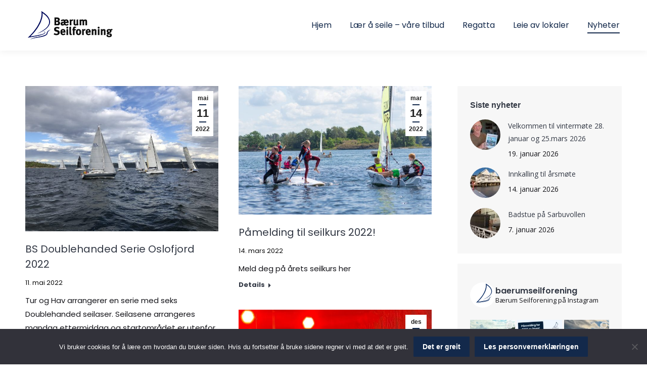

--- FILE ---
content_type: text/html; charset=UTF-8
request_url: https://www.bseil.no/nyheter/page/5/
body_size: 37458
content:
<!DOCTYPE html>
<!--[if !(IE 6) | !(IE 7) | !(IE 8)  ]><!-->
<html lang="nb-NO" class="no-js">
<!--<![endif]-->
<head>
	<meta charset="UTF-8" />
				<meta name="viewport" content="width=device-width, initial-scale=1, maximum-scale=1, user-scalable=0"/>
			<meta name="theme-color" content="#13294b"/>	<link rel="profile" href="https://gmpg.org/xfn/11" />
	<title>Nyheter &#8211; Side 5 &#8211; Bærum Seilforening</title>
<meta name='robots' content='max-image-preview:large' />
	<style>img:is([sizes="auto" i], [sizes^="auto," i]) { contain-intrinsic-size: 3000px 1500px }</style>
	<link rel='dns-prefetch' href='//fonts.googleapis.com' />
<link rel="alternate" type="application/rss+xml" title="Bærum Seilforening &raquo; strøm" href="https://www.bseil.no/feed/" />
<link rel="alternate" type="application/rss+xml" title="Bærum Seilforening &raquo; kommentarstrøm" href="https://www.bseil.no/comments/feed/" />
		<!-- This site uses the Google Analytics by ExactMetrics plugin v8.11.1 - Using Analytics tracking - https://www.exactmetrics.com/ -->
							<script src="//www.googletagmanager.com/gtag/js?id=G-XJTCTK3N86"  data-cfasync="false" data-wpfc-render="false" async></script>
			<script data-cfasync="false" data-wpfc-render="false">
				var em_version = '8.11.1';
				var em_track_user = true;
				var em_no_track_reason = '';
								var ExactMetricsDefaultLocations = {"page_location":"https:\/\/www.bseil.no\/nyheter\/page\/5\/"};
								if ( typeof ExactMetricsPrivacyGuardFilter === 'function' ) {
					var ExactMetricsLocations = (typeof ExactMetricsExcludeQuery === 'object') ? ExactMetricsPrivacyGuardFilter( ExactMetricsExcludeQuery ) : ExactMetricsPrivacyGuardFilter( ExactMetricsDefaultLocations );
				} else {
					var ExactMetricsLocations = (typeof ExactMetricsExcludeQuery === 'object') ? ExactMetricsExcludeQuery : ExactMetricsDefaultLocations;
				}

								var disableStrs = [
										'ga-disable-G-XJTCTK3N86',
									];

				/* Function to detect opted out users */
				function __gtagTrackerIsOptedOut() {
					for (var index = 0; index < disableStrs.length; index++) {
						if (document.cookie.indexOf(disableStrs[index] + '=true') > -1) {
							return true;
						}
					}

					return false;
				}

				/* Disable tracking if the opt-out cookie exists. */
				if (__gtagTrackerIsOptedOut()) {
					for (var index = 0; index < disableStrs.length; index++) {
						window[disableStrs[index]] = true;
					}
				}

				/* Opt-out function */
				function __gtagTrackerOptout() {
					for (var index = 0; index < disableStrs.length; index++) {
						document.cookie = disableStrs[index] + '=true; expires=Thu, 31 Dec 2099 23:59:59 UTC; path=/';
						window[disableStrs[index]] = true;
					}
				}

				if ('undefined' === typeof gaOptout) {
					function gaOptout() {
						__gtagTrackerOptout();
					}
				}
								window.dataLayer = window.dataLayer || [];

				window.ExactMetricsDualTracker = {
					helpers: {},
					trackers: {},
				};
				if (em_track_user) {
					function __gtagDataLayer() {
						dataLayer.push(arguments);
					}

					function __gtagTracker(type, name, parameters) {
						if (!parameters) {
							parameters = {};
						}

						if (parameters.send_to) {
							__gtagDataLayer.apply(null, arguments);
							return;
						}

						if (type === 'event') {
														parameters.send_to = exactmetrics_frontend.v4_id;
							var hookName = name;
							if (typeof parameters['event_category'] !== 'undefined') {
								hookName = parameters['event_category'] + ':' + name;
							}

							if (typeof ExactMetricsDualTracker.trackers[hookName] !== 'undefined') {
								ExactMetricsDualTracker.trackers[hookName](parameters);
							} else {
								__gtagDataLayer('event', name, parameters);
							}
							
						} else {
							__gtagDataLayer.apply(null, arguments);
						}
					}

					__gtagTracker('js', new Date());
					__gtagTracker('set', {
						'developer_id.dNDMyYj': true,
											});
					if ( ExactMetricsLocations.page_location ) {
						__gtagTracker('set', ExactMetricsLocations);
					}
										__gtagTracker('config', 'G-XJTCTK3N86', {"forceSSL":"true"} );
										window.gtag = __gtagTracker;										(function () {
						/* https://developers.google.com/analytics/devguides/collection/analyticsjs/ */
						/* ga and __gaTracker compatibility shim. */
						var noopfn = function () {
							return null;
						};
						var newtracker = function () {
							return new Tracker();
						};
						var Tracker = function () {
							return null;
						};
						var p = Tracker.prototype;
						p.get = noopfn;
						p.set = noopfn;
						p.send = function () {
							var args = Array.prototype.slice.call(arguments);
							args.unshift('send');
							__gaTracker.apply(null, args);
						};
						var __gaTracker = function () {
							var len = arguments.length;
							if (len === 0) {
								return;
							}
							var f = arguments[len - 1];
							if (typeof f !== 'object' || f === null || typeof f.hitCallback !== 'function') {
								if ('send' === arguments[0]) {
									var hitConverted, hitObject = false, action;
									if ('event' === arguments[1]) {
										if ('undefined' !== typeof arguments[3]) {
											hitObject = {
												'eventAction': arguments[3],
												'eventCategory': arguments[2],
												'eventLabel': arguments[4],
												'value': arguments[5] ? arguments[5] : 1,
											}
										}
									}
									if ('pageview' === arguments[1]) {
										if ('undefined' !== typeof arguments[2]) {
											hitObject = {
												'eventAction': 'page_view',
												'page_path': arguments[2],
											}
										}
									}
									if (typeof arguments[2] === 'object') {
										hitObject = arguments[2];
									}
									if (typeof arguments[5] === 'object') {
										Object.assign(hitObject, arguments[5]);
									}
									if ('undefined' !== typeof arguments[1].hitType) {
										hitObject = arguments[1];
										if ('pageview' === hitObject.hitType) {
											hitObject.eventAction = 'page_view';
										}
									}
									if (hitObject) {
										action = 'timing' === arguments[1].hitType ? 'timing_complete' : hitObject.eventAction;
										hitConverted = mapArgs(hitObject);
										__gtagTracker('event', action, hitConverted);
									}
								}
								return;
							}

							function mapArgs(args) {
								var arg, hit = {};
								var gaMap = {
									'eventCategory': 'event_category',
									'eventAction': 'event_action',
									'eventLabel': 'event_label',
									'eventValue': 'event_value',
									'nonInteraction': 'non_interaction',
									'timingCategory': 'event_category',
									'timingVar': 'name',
									'timingValue': 'value',
									'timingLabel': 'event_label',
									'page': 'page_path',
									'location': 'page_location',
									'title': 'page_title',
									'referrer' : 'page_referrer',
								};
								for (arg in args) {
																		if (!(!args.hasOwnProperty(arg) || !gaMap.hasOwnProperty(arg))) {
										hit[gaMap[arg]] = args[arg];
									} else {
										hit[arg] = args[arg];
									}
								}
								return hit;
							}

							try {
								f.hitCallback();
							} catch (ex) {
							}
						};
						__gaTracker.create = newtracker;
						__gaTracker.getByName = newtracker;
						__gaTracker.getAll = function () {
							return [];
						};
						__gaTracker.remove = noopfn;
						__gaTracker.loaded = true;
						window['__gaTracker'] = __gaTracker;
					})();
									} else {
										console.log("");
					(function () {
						function __gtagTracker() {
							return null;
						}

						window['__gtagTracker'] = __gtagTracker;
						window['gtag'] = __gtagTracker;
					})();
									}
			</script>
							<!-- / Google Analytics by ExactMetrics -->
		<script>
window._wpemojiSettings = {"baseUrl":"https:\/\/s.w.org\/images\/core\/emoji\/16.0.1\/72x72\/","ext":".png","svgUrl":"https:\/\/s.w.org\/images\/core\/emoji\/16.0.1\/svg\/","svgExt":".svg","source":{"concatemoji":"https:\/\/www.bseil.no\/wp-includes\/js\/wp-emoji-release.min.js?ver=6.8.3"}};
/*! This file is auto-generated */
!function(s,n){var o,i,e;function c(e){try{var t={supportTests:e,timestamp:(new Date).valueOf()};sessionStorage.setItem(o,JSON.stringify(t))}catch(e){}}function p(e,t,n){e.clearRect(0,0,e.canvas.width,e.canvas.height),e.fillText(t,0,0);var t=new Uint32Array(e.getImageData(0,0,e.canvas.width,e.canvas.height).data),a=(e.clearRect(0,0,e.canvas.width,e.canvas.height),e.fillText(n,0,0),new Uint32Array(e.getImageData(0,0,e.canvas.width,e.canvas.height).data));return t.every(function(e,t){return e===a[t]})}function u(e,t){e.clearRect(0,0,e.canvas.width,e.canvas.height),e.fillText(t,0,0);for(var n=e.getImageData(16,16,1,1),a=0;a<n.data.length;a++)if(0!==n.data[a])return!1;return!0}function f(e,t,n,a){switch(t){case"flag":return n(e,"\ud83c\udff3\ufe0f\u200d\u26a7\ufe0f","\ud83c\udff3\ufe0f\u200b\u26a7\ufe0f")?!1:!n(e,"\ud83c\udde8\ud83c\uddf6","\ud83c\udde8\u200b\ud83c\uddf6")&&!n(e,"\ud83c\udff4\udb40\udc67\udb40\udc62\udb40\udc65\udb40\udc6e\udb40\udc67\udb40\udc7f","\ud83c\udff4\u200b\udb40\udc67\u200b\udb40\udc62\u200b\udb40\udc65\u200b\udb40\udc6e\u200b\udb40\udc67\u200b\udb40\udc7f");case"emoji":return!a(e,"\ud83e\udedf")}return!1}function g(e,t,n,a){var r="undefined"!=typeof WorkerGlobalScope&&self instanceof WorkerGlobalScope?new OffscreenCanvas(300,150):s.createElement("canvas"),o=r.getContext("2d",{willReadFrequently:!0}),i=(o.textBaseline="top",o.font="600 32px Arial",{});return e.forEach(function(e){i[e]=t(o,e,n,a)}),i}function t(e){var t=s.createElement("script");t.src=e,t.defer=!0,s.head.appendChild(t)}"undefined"!=typeof Promise&&(o="wpEmojiSettingsSupports",i=["flag","emoji"],n.supports={everything:!0,everythingExceptFlag:!0},e=new Promise(function(e){s.addEventListener("DOMContentLoaded",e,{once:!0})}),new Promise(function(t){var n=function(){try{var e=JSON.parse(sessionStorage.getItem(o));if("object"==typeof e&&"number"==typeof e.timestamp&&(new Date).valueOf()<e.timestamp+604800&&"object"==typeof e.supportTests)return e.supportTests}catch(e){}return null}();if(!n){if("undefined"!=typeof Worker&&"undefined"!=typeof OffscreenCanvas&&"undefined"!=typeof URL&&URL.createObjectURL&&"undefined"!=typeof Blob)try{var e="postMessage("+g.toString()+"("+[JSON.stringify(i),f.toString(),p.toString(),u.toString()].join(",")+"));",a=new Blob([e],{type:"text/javascript"}),r=new Worker(URL.createObjectURL(a),{name:"wpTestEmojiSupports"});return void(r.onmessage=function(e){c(n=e.data),r.terminate(),t(n)})}catch(e){}c(n=g(i,f,p,u))}t(n)}).then(function(e){for(var t in e)n.supports[t]=e[t],n.supports.everything=n.supports.everything&&n.supports[t],"flag"!==t&&(n.supports.everythingExceptFlag=n.supports.everythingExceptFlag&&n.supports[t]);n.supports.everythingExceptFlag=n.supports.everythingExceptFlag&&!n.supports.flag,n.DOMReady=!1,n.readyCallback=function(){n.DOMReady=!0}}).then(function(){return e}).then(function(){var e;n.supports.everything||(n.readyCallback(),(e=n.source||{}).concatemoji?t(e.concatemoji):e.wpemoji&&e.twemoji&&(t(e.twemoji),t(e.wpemoji)))}))}((window,document),window._wpemojiSettings);
</script>
<link rel='stylesheet' id='sbi_styles-css' href='https://www.bseil.no/wp-content/plugins/instagram-feed/css/sbi-styles.min.css?ver=6.10.0' media='all' />
<style id='wp-emoji-styles-inline-css'>

	img.wp-smiley, img.emoji {
		display: inline !important;
		border: none !important;
		box-shadow: none !important;
		height: 1em !important;
		width: 1em !important;
		margin: 0 0.07em !important;
		vertical-align: -0.1em !important;
		background: none !important;
		padding: 0 !important;
	}
</style>
<link rel='stylesheet' id='wp-block-library-css' href='https://www.bseil.no/wp-includes/css/dist/block-library/style.min.css?ver=6.8.3' media='all' />
<style id='wp-block-library-theme-inline-css'>
.wp-block-audio :where(figcaption){color:#555;font-size:13px;text-align:center}.is-dark-theme .wp-block-audio :where(figcaption){color:#ffffffa6}.wp-block-audio{margin:0 0 1em}.wp-block-code{border:1px solid #ccc;border-radius:4px;font-family:Menlo,Consolas,monaco,monospace;padding:.8em 1em}.wp-block-embed :where(figcaption){color:#555;font-size:13px;text-align:center}.is-dark-theme .wp-block-embed :where(figcaption){color:#ffffffa6}.wp-block-embed{margin:0 0 1em}.blocks-gallery-caption{color:#555;font-size:13px;text-align:center}.is-dark-theme .blocks-gallery-caption{color:#ffffffa6}:root :where(.wp-block-image figcaption){color:#555;font-size:13px;text-align:center}.is-dark-theme :root :where(.wp-block-image figcaption){color:#ffffffa6}.wp-block-image{margin:0 0 1em}.wp-block-pullquote{border-bottom:4px solid;border-top:4px solid;color:currentColor;margin-bottom:1.75em}.wp-block-pullquote cite,.wp-block-pullquote footer,.wp-block-pullquote__citation{color:currentColor;font-size:.8125em;font-style:normal;text-transform:uppercase}.wp-block-quote{border-left:.25em solid;margin:0 0 1.75em;padding-left:1em}.wp-block-quote cite,.wp-block-quote footer{color:currentColor;font-size:.8125em;font-style:normal;position:relative}.wp-block-quote:where(.has-text-align-right){border-left:none;border-right:.25em solid;padding-left:0;padding-right:1em}.wp-block-quote:where(.has-text-align-center){border:none;padding-left:0}.wp-block-quote.is-large,.wp-block-quote.is-style-large,.wp-block-quote:where(.is-style-plain){border:none}.wp-block-search .wp-block-search__label{font-weight:700}.wp-block-search__button{border:1px solid #ccc;padding:.375em .625em}:where(.wp-block-group.has-background){padding:1.25em 2.375em}.wp-block-separator.has-css-opacity{opacity:.4}.wp-block-separator{border:none;border-bottom:2px solid;margin-left:auto;margin-right:auto}.wp-block-separator.has-alpha-channel-opacity{opacity:1}.wp-block-separator:not(.is-style-wide):not(.is-style-dots){width:100px}.wp-block-separator.has-background:not(.is-style-dots){border-bottom:none;height:1px}.wp-block-separator.has-background:not(.is-style-wide):not(.is-style-dots){height:2px}.wp-block-table{margin:0 0 1em}.wp-block-table td,.wp-block-table th{word-break:normal}.wp-block-table :where(figcaption){color:#555;font-size:13px;text-align:center}.is-dark-theme .wp-block-table :where(figcaption){color:#ffffffa6}.wp-block-video :where(figcaption){color:#555;font-size:13px;text-align:center}.is-dark-theme .wp-block-video :where(figcaption){color:#ffffffa6}.wp-block-video{margin:0 0 1em}:root :where(.wp-block-template-part.has-background){margin-bottom:0;margin-top:0;padding:1.25em 2.375em}
</style>
<style id='classic-theme-styles-inline-css'>
/*! This file is auto-generated */
.wp-block-button__link{color:#fff;background-color:#32373c;border-radius:9999px;box-shadow:none;text-decoration:none;padding:calc(.667em + 2px) calc(1.333em + 2px);font-size:1.125em}.wp-block-file__button{background:#32373c;color:#fff;text-decoration:none}
</style>
<style id='global-styles-inline-css'>
:root{--wp--preset--aspect-ratio--square: 1;--wp--preset--aspect-ratio--4-3: 4/3;--wp--preset--aspect-ratio--3-4: 3/4;--wp--preset--aspect-ratio--3-2: 3/2;--wp--preset--aspect-ratio--2-3: 2/3;--wp--preset--aspect-ratio--16-9: 16/9;--wp--preset--aspect-ratio--9-16: 9/16;--wp--preset--color--black: #000000;--wp--preset--color--cyan-bluish-gray: #abb8c3;--wp--preset--color--white: #FFF;--wp--preset--color--pale-pink: #f78da7;--wp--preset--color--vivid-red: #cf2e2e;--wp--preset--color--luminous-vivid-orange: #ff6900;--wp--preset--color--luminous-vivid-amber: #fcb900;--wp--preset--color--light-green-cyan: #7bdcb5;--wp--preset--color--vivid-green-cyan: #00d084;--wp--preset--color--pale-cyan-blue: #8ed1fc;--wp--preset--color--vivid-cyan-blue: #0693e3;--wp--preset--color--vivid-purple: #9b51e0;--wp--preset--color--accent: #13294b;--wp--preset--color--dark-gray: #111;--wp--preset--color--light-gray: #767676;--wp--preset--gradient--vivid-cyan-blue-to-vivid-purple: linear-gradient(135deg,rgba(6,147,227,1) 0%,rgb(155,81,224) 100%);--wp--preset--gradient--light-green-cyan-to-vivid-green-cyan: linear-gradient(135deg,rgb(122,220,180) 0%,rgb(0,208,130) 100%);--wp--preset--gradient--luminous-vivid-amber-to-luminous-vivid-orange: linear-gradient(135deg,rgba(252,185,0,1) 0%,rgba(255,105,0,1) 100%);--wp--preset--gradient--luminous-vivid-orange-to-vivid-red: linear-gradient(135deg,rgba(255,105,0,1) 0%,rgb(207,46,46) 100%);--wp--preset--gradient--very-light-gray-to-cyan-bluish-gray: linear-gradient(135deg,rgb(238,238,238) 0%,rgb(169,184,195) 100%);--wp--preset--gradient--cool-to-warm-spectrum: linear-gradient(135deg,rgb(74,234,220) 0%,rgb(151,120,209) 20%,rgb(207,42,186) 40%,rgb(238,44,130) 60%,rgb(251,105,98) 80%,rgb(254,248,76) 100%);--wp--preset--gradient--blush-light-purple: linear-gradient(135deg,rgb(255,206,236) 0%,rgb(152,150,240) 100%);--wp--preset--gradient--blush-bordeaux: linear-gradient(135deg,rgb(254,205,165) 0%,rgb(254,45,45) 50%,rgb(107,0,62) 100%);--wp--preset--gradient--luminous-dusk: linear-gradient(135deg,rgb(255,203,112) 0%,rgb(199,81,192) 50%,rgb(65,88,208) 100%);--wp--preset--gradient--pale-ocean: linear-gradient(135deg,rgb(255,245,203) 0%,rgb(182,227,212) 50%,rgb(51,167,181) 100%);--wp--preset--gradient--electric-grass: linear-gradient(135deg,rgb(202,248,128) 0%,rgb(113,206,126) 100%);--wp--preset--gradient--midnight: linear-gradient(135deg,rgb(2,3,129) 0%,rgb(40,116,252) 100%);--wp--preset--font-size--small: 13px;--wp--preset--font-size--medium: 20px;--wp--preset--font-size--large: 36px;--wp--preset--font-size--x-large: 42px;--wp--preset--spacing--20: 0.44rem;--wp--preset--spacing--30: 0.67rem;--wp--preset--spacing--40: 1rem;--wp--preset--spacing--50: 1.5rem;--wp--preset--spacing--60: 2.25rem;--wp--preset--spacing--70: 3.38rem;--wp--preset--spacing--80: 5.06rem;--wp--preset--shadow--natural: 6px 6px 9px rgba(0, 0, 0, 0.2);--wp--preset--shadow--deep: 12px 12px 50px rgba(0, 0, 0, 0.4);--wp--preset--shadow--sharp: 6px 6px 0px rgba(0, 0, 0, 0.2);--wp--preset--shadow--outlined: 6px 6px 0px -3px rgba(255, 255, 255, 1), 6px 6px rgba(0, 0, 0, 1);--wp--preset--shadow--crisp: 6px 6px 0px rgba(0, 0, 0, 1);}:where(.is-layout-flex){gap: 0.5em;}:where(.is-layout-grid){gap: 0.5em;}body .is-layout-flex{display: flex;}.is-layout-flex{flex-wrap: wrap;align-items: center;}.is-layout-flex > :is(*, div){margin: 0;}body .is-layout-grid{display: grid;}.is-layout-grid > :is(*, div){margin: 0;}:where(.wp-block-columns.is-layout-flex){gap: 2em;}:where(.wp-block-columns.is-layout-grid){gap: 2em;}:where(.wp-block-post-template.is-layout-flex){gap: 1.25em;}:where(.wp-block-post-template.is-layout-grid){gap: 1.25em;}.has-black-color{color: var(--wp--preset--color--black) !important;}.has-cyan-bluish-gray-color{color: var(--wp--preset--color--cyan-bluish-gray) !important;}.has-white-color{color: var(--wp--preset--color--white) !important;}.has-pale-pink-color{color: var(--wp--preset--color--pale-pink) !important;}.has-vivid-red-color{color: var(--wp--preset--color--vivid-red) !important;}.has-luminous-vivid-orange-color{color: var(--wp--preset--color--luminous-vivid-orange) !important;}.has-luminous-vivid-amber-color{color: var(--wp--preset--color--luminous-vivid-amber) !important;}.has-light-green-cyan-color{color: var(--wp--preset--color--light-green-cyan) !important;}.has-vivid-green-cyan-color{color: var(--wp--preset--color--vivid-green-cyan) !important;}.has-pale-cyan-blue-color{color: var(--wp--preset--color--pale-cyan-blue) !important;}.has-vivid-cyan-blue-color{color: var(--wp--preset--color--vivid-cyan-blue) !important;}.has-vivid-purple-color{color: var(--wp--preset--color--vivid-purple) !important;}.has-black-background-color{background-color: var(--wp--preset--color--black) !important;}.has-cyan-bluish-gray-background-color{background-color: var(--wp--preset--color--cyan-bluish-gray) !important;}.has-white-background-color{background-color: var(--wp--preset--color--white) !important;}.has-pale-pink-background-color{background-color: var(--wp--preset--color--pale-pink) !important;}.has-vivid-red-background-color{background-color: var(--wp--preset--color--vivid-red) !important;}.has-luminous-vivid-orange-background-color{background-color: var(--wp--preset--color--luminous-vivid-orange) !important;}.has-luminous-vivid-amber-background-color{background-color: var(--wp--preset--color--luminous-vivid-amber) !important;}.has-light-green-cyan-background-color{background-color: var(--wp--preset--color--light-green-cyan) !important;}.has-vivid-green-cyan-background-color{background-color: var(--wp--preset--color--vivid-green-cyan) !important;}.has-pale-cyan-blue-background-color{background-color: var(--wp--preset--color--pale-cyan-blue) !important;}.has-vivid-cyan-blue-background-color{background-color: var(--wp--preset--color--vivid-cyan-blue) !important;}.has-vivid-purple-background-color{background-color: var(--wp--preset--color--vivid-purple) !important;}.has-black-border-color{border-color: var(--wp--preset--color--black) !important;}.has-cyan-bluish-gray-border-color{border-color: var(--wp--preset--color--cyan-bluish-gray) !important;}.has-white-border-color{border-color: var(--wp--preset--color--white) !important;}.has-pale-pink-border-color{border-color: var(--wp--preset--color--pale-pink) !important;}.has-vivid-red-border-color{border-color: var(--wp--preset--color--vivid-red) !important;}.has-luminous-vivid-orange-border-color{border-color: var(--wp--preset--color--luminous-vivid-orange) !important;}.has-luminous-vivid-amber-border-color{border-color: var(--wp--preset--color--luminous-vivid-amber) !important;}.has-light-green-cyan-border-color{border-color: var(--wp--preset--color--light-green-cyan) !important;}.has-vivid-green-cyan-border-color{border-color: var(--wp--preset--color--vivid-green-cyan) !important;}.has-pale-cyan-blue-border-color{border-color: var(--wp--preset--color--pale-cyan-blue) !important;}.has-vivid-cyan-blue-border-color{border-color: var(--wp--preset--color--vivid-cyan-blue) !important;}.has-vivid-purple-border-color{border-color: var(--wp--preset--color--vivid-purple) !important;}.has-vivid-cyan-blue-to-vivid-purple-gradient-background{background: var(--wp--preset--gradient--vivid-cyan-blue-to-vivid-purple) !important;}.has-light-green-cyan-to-vivid-green-cyan-gradient-background{background: var(--wp--preset--gradient--light-green-cyan-to-vivid-green-cyan) !important;}.has-luminous-vivid-amber-to-luminous-vivid-orange-gradient-background{background: var(--wp--preset--gradient--luminous-vivid-amber-to-luminous-vivid-orange) !important;}.has-luminous-vivid-orange-to-vivid-red-gradient-background{background: var(--wp--preset--gradient--luminous-vivid-orange-to-vivid-red) !important;}.has-very-light-gray-to-cyan-bluish-gray-gradient-background{background: var(--wp--preset--gradient--very-light-gray-to-cyan-bluish-gray) !important;}.has-cool-to-warm-spectrum-gradient-background{background: var(--wp--preset--gradient--cool-to-warm-spectrum) !important;}.has-blush-light-purple-gradient-background{background: var(--wp--preset--gradient--blush-light-purple) !important;}.has-blush-bordeaux-gradient-background{background: var(--wp--preset--gradient--blush-bordeaux) !important;}.has-luminous-dusk-gradient-background{background: var(--wp--preset--gradient--luminous-dusk) !important;}.has-pale-ocean-gradient-background{background: var(--wp--preset--gradient--pale-ocean) !important;}.has-electric-grass-gradient-background{background: var(--wp--preset--gradient--electric-grass) !important;}.has-midnight-gradient-background{background: var(--wp--preset--gradient--midnight) !important;}.has-small-font-size{font-size: var(--wp--preset--font-size--small) !important;}.has-medium-font-size{font-size: var(--wp--preset--font-size--medium) !important;}.has-large-font-size{font-size: var(--wp--preset--font-size--large) !important;}.has-x-large-font-size{font-size: var(--wp--preset--font-size--x-large) !important;}
:where(.wp-block-post-template.is-layout-flex){gap: 1.25em;}:where(.wp-block-post-template.is-layout-grid){gap: 1.25em;}
:where(.wp-block-columns.is-layout-flex){gap: 2em;}:where(.wp-block-columns.is-layout-grid){gap: 2em;}
:root :where(.wp-block-pullquote){font-size: 1.5em;line-height: 1.6;}
</style>
<link rel='stylesheet' id='cookie-notice-front-css' href='https://www.bseil.no/wp-content/plugins/cookie-notice/css/front.min.css?ver=2.5.11' media='all' />
<link rel='stylesheet' id='hbu-public-style-css' href='https://www.bseil.no/wp-content/plugins/hero-banner-ultimate/assets/css/hbu-public-style.min.css?ver=1.4.6' media='all' />
<link rel='stylesheet' id='the7-font-css' href='https://www.bseil.no/wp-content/themes/dt-the7/fonts/icomoon-the7-font/icomoon-the7-font.min.css?ver=14.0.1' media='all' />
<link rel='stylesheet' id='the7-awesome-fonts-css' href='https://www.bseil.no/wp-content/themes/dt-the7/fonts/FontAwesome/css/all.min.css?ver=14.0.1' media='all' />
<link rel='stylesheet' id='the7-awesome-fonts-back-css' href='https://www.bseil.no/wp-content/themes/dt-the7/fonts/FontAwesome/back-compat.min.css?ver=14.0.1' media='all' />
<link rel='stylesheet' id='the7-Defaults-css' href='https://www.bseil.no/wp-content/uploads/smile_fonts/Defaults/Defaults.css?ver=6.8.3' media='all' />
<link rel='stylesheet' id='the7-icomoon-icomoonfree-16x16-css' href='https://www.bseil.no/wp-content/uploads/smile_fonts/icomoon-icomoonfree-16x16/icomoon-icomoonfree-16x16.css?ver=6.8.3' media='all' />
<link rel='stylesheet' id='the7-icomoon-numbers-32x32-css' href='https://www.bseil.no/wp-content/uploads/smile_fonts/icomoon-numbers-32x32/icomoon-numbers-32x32.css?ver=6.8.3' media='all' />
<link rel='stylesheet' id='tablepress-default-css' href='https://www.bseil.no/wp-content/plugins/tablepress/css/build/default.css?ver=3.2.6' media='all' />
<link rel='stylesheet' id='js_composer_custom_css-css' href='//www.bseil.no/wp-content/uploads/js_composer/custom.css?ver=8.7.2' media='all' />
<link rel='stylesheet' id='dt-web-fonts-css' href='https://fonts.googleapis.com/css?family=Roboto:400,600,700%7COpen+Sans:400,600,700%7CRoboto+Condensed:400,600,700%7CPoppins:400,500,600,700' media='all' />
<link rel='stylesheet' id='dt-main-css' href='https://www.bseil.no/wp-content/themes/dt-the7/css/main.min.css?ver=14.0.1' media='all' />
<style id='dt-main-inline-css'>
body #load {
  display: block;
  height: 100%;
  overflow: hidden;
  position: fixed;
  width: 100%;
  z-index: 9901;
  opacity: 1;
  visibility: visible;
  transition: all .35s ease-out;
}
.load-wrap {
  width: 100%;
  height: 100%;
  background-position: center center;
  background-repeat: no-repeat;
  text-align: center;
  display: -ms-flexbox;
  display: -ms-flex;
  display: flex;
  -ms-align-items: center;
  -ms-flex-align: center;
  align-items: center;
  -ms-flex-flow: column wrap;
  flex-flow: column wrap;
  -ms-flex-pack: center;
  -ms-justify-content: center;
  justify-content: center;
}
.load-wrap > svg {
  position: absolute;
  top: 50%;
  left: 50%;
  transform: translate(-50%,-50%);
}
#load {
  background: var(--the7-elementor-beautiful-loading-bg,#ffffff);
  --the7-beautiful-spinner-color2: var(--the7-beautiful-spinner-color,rgba(51,51,51,0.3));
}

</style>
<link rel='stylesheet' id='the7-custom-scrollbar-css' href='https://www.bseil.no/wp-content/themes/dt-the7/lib/custom-scrollbar/custom-scrollbar.min.css?ver=14.0.1' media='all' />
<link rel='stylesheet' id='the7-wpbakery-css' href='https://www.bseil.no/wp-content/themes/dt-the7/css/wpbakery.min.css?ver=14.0.1' media='all' />
<link rel='stylesheet' id='the7-core-css' href='https://www.bseil.no/wp-content/plugins/dt-the7-core/assets/css/post-type.min.css?ver=2.7.12' media='all' />
<link rel='stylesheet' id='the7-css-vars-css' href='https://www.bseil.no/wp-content/uploads/the7-css/css-vars.css?ver=072954f84d03' media='all' />
<link rel='stylesheet' id='dt-custom-css' href='https://www.bseil.no/wp-content/uploads/the7-css/custom.css?ver=072954f84d03' media='all' />
<link rel='stylesheet' id='dt-media-css' href='https://www.bseil.no/wp-content/uploads/the7-css/media.css?ver=072954f84d03' media='all' />
<link rel='stylesheet' id='the7-mega-menu-css' href='https://www.bseil.no/wp-content/uploads/the7-css/mega-menu.css?ver=072954f84d03' media='all' />
<link rel='stylesheet' id='the7-elements-albums-portfolio-css' href='https://www.bseil.no/wp-content/uploads/the7-css/the7-elements-albums-portfolio.css?ver=072954f84d03' media='all' />
<link rel='stylesheet' id='the7-elements-css' href='https://www.bseil.no/wp-content/uploads/the7-css/post-type-dynamic.css?ver=072954f84d03' media='all' />
<link rel='stylesheet' id='style-css' href='https://www.bseil.no/wp-content/themes/dt-the7/style.css?ver=14.0.1' media='all' />
<script src="https://www.bseil.no/wp-includes/js/jquery/jquery.min.js?ver=3.7.1" id="jquery-core-js"></script>


<script data-cfasync="false" data-wpfc-render="false" id='exactmetrics-frontend-script-js-extra'>var exactmetrics_frontend = {"js_events_tracking":"true","download_extensions":"zip,mp3,mpeg,pdf,docx,pptx,xlsx,rar","inbound_paths":"[{\"path\":\"\\\/go\\\/\",\"label\":\"affiliate\"},{\"path\":\"\\\/recommend\\\/\",\"label\":\"affiliate\"}]","home_url":"https:\/\/www.bseil.no","hash_tracking":"false","v4_id":"G-XJTCTK3N86"};</script>


<script id="dt-above-fold-js-extra">
var dtLocal = {"themeUrl":"https:\/\/www.bseil.no\/wp-content\/themes\/dt-the7","passText":"To view this protected post, enter the password below:","moreButtonText":{"loading":"Loading...","loadMore":"Load more"},"postID":"191","ajaxurl":"https:\/\/www.bseil.no\/wp-admin\/admin-ajax.php","REST":{"baseUrl":"https:\/\/www.bseil.no\/wp-json\/the7\/v1","endpoints":{"sendMail":"\/send-mail"}},"contactMessages":{"required":"One or more fields have an error. Please check and try again.","terms":"Please accept the privacy policy.","fillTheCaptchaError":"Please, fill the captcha."},"captchaSiteKey":"","ajaxNonce":"76e568faf1","pageData":{"type":"page","template":"blog","layout":"masonry"},"themeSettings":{"smoothScroll":"off","lazyLoading":false,"desktopHeader":{"height":100},"ToggleCaptionEnabled":"disabled","ToggleCaption":"Navigation","floatingHeader":{"showAfter":30,"showMenu":true,"height":60,"logo":{"showLogo":true,"html":"<img class=\" preload-me\" src=\"https:\/\/www.bseil.no\/wp-content\/uploads\/2020\/10\/Lang-logo_bold.png\" srcset=\"https:\/\/www.bseil.no\/wp-content\/uploads\/2020\/10\/Lang-logo_bold.png 200w, https:\/\/www.bseil.no\/wp-content\/uploads\/2020\/10\/Lang-logo_bold.png 200w\" width=\"200\" height=\"57\"   sizes=\"200px\" alt=\"B\u00e6rum Seilforening\" \/>","url":"https:\/\/www.bseil.no\/"}},"topLine":{"floatingTopLine":{"logo":{"showLogo":false,"html":""}}},"mobileHeader":{"firstSwitchPoint":1070,"secondSwitchPoint":778,"firstSwitchPointHeight":60,"secondSwitchPointHeight":60,"mobileToggleCaptionEnabled":"disabled","mobileToggleCaption":"Menu"},"stickyMobileHeaderFirstSwitch":{"logo":{"html":"<img class=\" preload-me\" src=\"https:\/\/www.bseil.no\/wp-content\/uploads\/2020\/10\/Lang-logo_bold.png\" srcset=\"https:\/\/www.bseil.no\/wp-content\/uploads\/2020\/10\/Lang-logo_bold.png 200w, https:\/\/www.bseil.no\/wp-content\/uploads\/2020\/10\/Lang-logo_bold.png 200w\" width=\"200\" height=\"57\"   sizes=\"200px\" alt=\"B\u00e6rum Seilforening\" \/>"}},"stickyMobileHeaderSecondSwitch":{"logo":{"html":"<img class=\" preload-me\" src=\"https:\/\/www.bseil.no\/wp-content\/uploads\/2020\/10\/Lang-logo_bold.png\" srcset=\"https:\/\/www.bseil.no\/wp-content\/uploads\/2020\/10\/Lang-logo_bold.png 200w, https:\/\/www.bseil.no\/wp-content\/uploads\/2020\/10\/Lang-logo_bold.png 200w\" width=\"200\" height=\"57\"   sizes=\"200px\" alt=\"B\u00e6rum Seilforening\" \/>"}},"sidebar":{"switchPoint":990},"boxedWidth":"1340px"},"VCMobileScreenWidth":"778"};
var dtShare = {"shareButtonText":{"facebook":"Share on Facebook","twitter":"Share on X","pinterest":"Pin it","linkedin":"Share on Linkedin","whatsapp":"Share on Whatsapp"},"overlayOpacity":"85"};
</script>

<script></script><link rel="https://api.w.org/" href="https://www.bseil.no/wp-json/" /><link rel="alternate" title="JSON" type="application/json" href="https://www.bseil.no/wp-json/wp/v2/pages/191" /><link rel="EditURI" type="application/rsd+xml" title="RSD" href="https://www.bseil.no/xmlrpc.php?rsd" />
<meta name="generator" content="WordPress 6.8.3" />
<link rel="canonical" href="https://www.bseil.no/nyheter/" />
<link rel='shortlink' href='https://www.bseil.no/?p=191' />
<link rel="alternate" title="oEmbed (JSON)" type="application/json+oembed" href="https://www.bseil.no/wp-json/oembed/1.0/embed?url=https%3A%2F%2Fwww.bseil.no%2Fnyheter%2F" />
<link rel="alternate" title="oEmbed (XML)" type="text/xml+oembed" href="https://www.bseil.no/wp-json/oembed/1.0/embed?url=https%3A%2F%2Fwww.bseil.no%2Fnyheter%2F&#038;format=xml" />
<style>[class*=" icon-oc-"],[class^=icon-oc-]{speak:none;font-style:normal;font-weight:400;font-variant:normal;text-transform:none;line-height:1;-webkit-font-smoothing:antialiased;-moz-osx-font-smoothing:grayscale}.icon-oc-one-com-white-32px-fill:before{content:"901"}.icon-oc-one-com:before{content:"900"}#one-com-icon,.toplevel_page_onecom-wp .wp-menu-image{speak:none;display:flex;align-items:center;justify-content:center;text-transform:none;line-height:1;-webkit-font-smoothing:antialiased;-moz-osx-font-smoothing:grayscale}.onecom-wp-admin-bar-item>a,.toplevel_page_onecom-wp>.wp-menu-name{font-size:16px;font-weight:400;line-height:1}.toplevel_page_onecom-wp>.wp-menu-name img{width:69px;height:9px;}.wp-submenu-wrap.wp-submenu>.wp-submenu-head>img{width:88px;height:auto}.onecom-wp-admin-bar-item>a img{height:7px!important}.onecom-wp-admin-bar-item>a img,.toplevel_page_onecom-wp>.wp-menu-name img{opacity:.8}.onecom-wp-admin-bar-item.hover>a img,.toplevel_page_onecom-wp.wp-has-current-submenu>.wp-menu-name img,li.opensub>a.toplevel_page_onecom-wp>.wp-menu-name img{opacity:1}#one-com-icon:before,.onecom-wp-admin-bar-item>a:before,.toplevel_page_onecom-wp>.wp-menu-image:before{content:'';position:static!important;background-color:rgba(240,245,250,.4);border-radius:102px;width:18px;height:18px;padding:0!important}.onecom-wp-admin-bar-item>a:before{width:14px;height:14px}.onecom-wp-admin-bar-item.hover>a:before,.toplevel_page_onecom-wp.opensub>a>.wp-menu-image:before,.toplevel_page_onecom-wp.wp-has-current-submenu>.wp-menu-image:before{background-color:#76b82a}.onecom-wp-admin-bar-item>a{display:inline-flex!important;align-items:center;justify-content:center}#one-com-logo-wrapper{font-size:4em}#one-com-icon{vertical-align:middle}.imagify-welcome{display:none !important;}</style><meta property="og:site_name" content="Bærum Seilforening" />
<meta property="og:title" content="Nyheter" />
<meta property="og:url" content="https://www.bseil.no/nyheter/" />
<meta property="og:type" content="article" />
<meta name="generator" content="Powered by WPBakery Page Builder - drag and drop page builder for WordPress."/>
<meta name="generator" content="Powered by Slider Revolution 6.7.38 - responsive, Mobile-Friendly Slider Plugin for WordPress with comfortable drag and drop interface." />
<script type="text/javascript" id="the7-loader-script">
document.addEventListener("DOMContentLoaded", function(event) {
	var load = document.getElementById("load");
	if(!load.classList.contains('loader-removed')){
		var removeLoading = setTimeout(function() {
			load.className += " loader-removed";
		}, 300);
	}
});
</script>
		<link rel="icon" href="https://www.bseil.no/wp-content/uploads/2018/06/cropped-logo-u-tekst-32x32.png" sizes="32x32" />
<link rel="icon" href="https://www.bseil.no/wp-content/uploads/2018/06/cropped-logo-u-tekst-192x192.png" sizes="192x192" />
<link rel="apple-touch-icon" href="https://www.bseil.no/wp-content/uploads/2018/06/cropped-logo-u-tekst-180x180.png" />
<meta name="msapplication-TileImage" content="https://www.bseil.no/wp-content/uploads/2018/06/cropped-logo-u-tekst-270x270.png" />

<noscript><style> .wpb_animate_when_almost_visible { opacity: 1; }</style></noscript><script>(function(e,t,n,r,i,s,o){e[i]=e[i]||function(){(e[i].q=e[i].q||[]).push(arguments)},
 e[i].l=1*new Date;s=t.createElement(n),o=t.getElementsByTagName(n)[0];s.async=1;
s.src=r;o.parentNode.insertBefore(s,o)})(window,document,'script',
'//cdn.tickaroo.com/embedjs/tik3.js','_tik');
_tik('embedLiveblog', {
  "id": "5f52044cb9445c412fda6ce8",
  "clientId": "5f5203ede8eda7611c1e1a81",
  "showWebEmbeds": "consent_handling",
  "container": "#tickaroo-liveblog"
});</script>
<meta name="facebook-domain-verification" content="6xp5x7h639egt1z9egwf32lgkvt6mj" /><style id='the7-custom-inline-css' type='text/css'>
.footer .textwidget a:not(.dt-btn):hover {
    color: #fff;
    font-weight: bold
}
</style>
</head>
<body id="the7-body" class="paged wp-singular page-template page-template-template-blog-masonry page-template-template-blog-masonry-php page page-id-191 wp-embed-responsive paged-5 page-paged-5 wp-theme-dt-the7 cookies-not-set the7-core-ver-2.7.12 blog layout-masonry description-under-image title-off dt-responsive-on right-mobile-menu-close-icon ouside-menu-close-icon mobile-hamburger-close-bg-enable mobile-hamburger-close-bg-hover-enable  fade-medium-mobile-menu-close-icon fade-medium-menu-close-icon srcset-enabled btn-flat custom-btn-color custom-btn-hover-color phantom-sticky phantom-shadow-decoration phantom-main-logo-on sticky-mobile-header top-header first-switch-logo-left first-switch-menu-right second-switch-logo-left second-switch-menu-right right-mobile-menu layzr-loading-on no-avatars popup-message-style the7-ver-14.0.1 dt-fa-compatibility wpb-js-composer js-comp-ver-8.7.2 vc_responsive">
<!-- The7 14.0.1 -->
<div id="load" class="spinner-loader">
	<div class="load-wrap"><style type="text/css">
    [class*="the7-spinner-animate-"]{
        animation: spinner-animation 1s cubic-bezier(1,1,1,1) infinite;
        x:46.5px;
        y:40px;
        width:7px;
        height:20px;
        fill:var(--the7-beautiful-spinner-color2);
        opacity: 0.2;
    }
    .the7-spinner-animate-2{
        animation-delay: 0.083s;
    }
    .the7-spinner-animate-3{
        animation-delay: 0.166s;
    }
    .the7-spinner-animate-4{
         animation-delay: 0.25s;
    }
    .the7-spinner-animate-5{
         animation-delay: 0.33s;
    }
    .the7-spinner-animate-6{
         animation-delay: 0.416s;
    }
    .the7-spinner-animate-7{
         animation-delay: 0.5s;
    }
    .the7-spinner-animate-8{
         animation-delay: 0.58s;
    }
    .the7-spinner-animate-9{
         animation-delay: 0.666s;
    }
    .the7-spinner-animate-10{
         animation-delay: 0.75s;
    }
    .the7-spinner-animate-11{
        animation-delay: 0.83s;
    }
    .the7-spinner-animate-12{
        animation-delay: 0.916s;
    }
    @keyframes spinner-animation{
        from {
            opacity: 1;
        }
        to{
            opacity: 0;
        }
    }
</style>
<svg width="75px" height="75px" xmlns="http://www.w3.org/2000/svg" viewBox="0 0 100 100" preserveAspectRatio="xMidYMid">
	<rect class="the7-spinner-animate-1" rx="5" ry="5" transform="rotate(0 50 50) translate(0 -30)"></rect>
	<rect class="the7-spinner-animate-2" rx="5" ry="5" transform="rotate(30 50 50) translate(0 -30)"></rect>
	<rect class="the7-spinner-animate-3" rx="5" ry="5" transform="rotate(60 50 50) translate(0 -30)"></rect>
	<rect class="the7-spinner-animate-4" rx="5" ry="5" transform="rotate(90 50 50) translate(0 -30)"></rect>
	<rect class="the7-spinner-animate-5" rx="5" ry="5" transform="rotate(120 50 50) translate(0 -30)"></rect>
	<rect class="the7-spinner-animate-6" rx="5" ry="5" transform="rotate(150 50 50) translate(0 -30)"></rect>
	<rect class="the7-spinner-animate-7" rx="5" ry="5" transform="rotate(180 50 50) translate(0 -30)"></rect>
	<rect class="the7-spinner-animate-8" rx="5" ry="5" transform="rotate(210 50 50) translate(0 -30)"></rect>
	<rect class="the7-spinner-animate-9" rx="5" ry="5" transform="rotate(240 50 50) translate(0 -30)"></rect>
	<rect class="the7-spinner-animate-10" rx="5" ry="5" transform="rotate(270 50 50) translate(0 -30)"></rect>
	<rect class="the7-spinner-animate-11" rx="5" ry="5" transform="rotate(300 50 50) translate(0 -30)"></rect>
	<rect class="the7-spinner-animate-12" rx="5" ry="5" transform="rotate(330 50 50) translate(0 -30)"></rect>
</svg></div>
</div>
<div id="page" >
	<a class="skip-link screen-reader-text" href="#content">Skip to content</a>

<div class="masthead inline-header right full-height shadow-decoration shadow-mobile-header-decoration small-mobile-menu-icon dt-parent-menu-clickable show-sub-menu-on-hover" >

	<div class="top-bar top-bar-empty top-bar-line-hide">
	<div class="top-bar-bg" ></div>
	<div class="mini-widgets left-widgets"></div><div class="mini-widgets right-widgets"></div></div>

	<header class="header-bar" role="banner">

		<div class="branding">
	<div id="site-title" class="assistive-text">Bærum Seilforening</div>
	<div id="site-description" class="assistive-text">Ekte seilglede siden 1921</div>
	<a class="same-logo" href="https://www.bseil.no/"><img class=" preload-me" src="https://www.bseil.no/wp-content/uploads/2020/10/Lang-logo_bold.png" srcset="https://www.bseil.no/wp-content/uploads/2020/10/Lang-logo_bold.png 200w, https://www.bseil.no/wp-content/uploads/2020/10/Lang-logo_bold.png 200w" width="200" height="57"   sizes="200px" alt="Bærum Seilforening" /></a></div>

		<ul id="primary-menu" class="main-nav underline-decoration upwards-line outside-item-remove-margin"><li class="menu-item menu-item-type-custom menu-item-object-custom menu-item-home menu-item-21 first depth-0"><a href='http://www.bseil.no' data-level='1'><span class="menu-item-text"><span class="menu-text">Hjem</span></span></a></li> <li class="menu-item menu-item-type-post_type menu-item-object-page menu-item-has-children menu-item-24 has-children depth-0"><a href='https://www.bseil.no/laer-a-seile-vare-tilbud/' data-level='1' aria-haspopup='true' aria-expanded='false'><span class="menu-item-text"><span class="menu-text">Lær å seile – våre tilbud</span></span></a><ul class="sub-nav hover-style-bg level-arrows-on" role="group"><li class="menu-item menu-item-type-post_type menu-item-object-page menu-item-1848 first depth-1"><a href='https://www.bseil.no/sommerleir/' data-level='2'><span class="menu-item-text"><span class="menu-text">Sommerleir</span></span></a></li> <li class="menu-item menu-item-type-post_type menu-item-object-page menu-item-1844 depth-1"><a href='https://www.bseil.no/laer-a-seile-vare-tilbud/optimistjolle/' data-level='2'><span class="menu-item-text"><span class="menu-text">Optimistjolle</span></span></a></li> <li class="menu-item menu-item-type-post_type menu-item-object-page menu-item-1845 depth-1"><a href='https://www.bseil.no/laer-a-seile-vare-tilbud/rs-feva/' data-level='2'><span class="menu-item-text"><span class="menu-text">RS Feva</span></span></a></li> <li class="menu-item menu-item-type-post_type menu-item-object-page menu-item-1843 depth-1"><a href='https://www.bseil.no/laer-a-seile-vare-tilbud/brett/' data-level='2'><span class="menu-item-text"><span class="menu-text">Brett</span></span></a></li> <li class="menu-item menu-item-type-post_type menu-item-object-page menu-item-2170 depth-1"><a href='https://www.bseil.no/laer-a-seile-vare-tilbud/' data-level='2'><span class="menu-item-text"><span class="menu-text">For voksne &#8230;</span></span></a></li> <li class="menu-item menu-item-type-post_type menu-item-object-page menu-item-2608 depth-1"><a href='https://www.bseil.no/bedrift/' data-level='2'><span class="menu-item-text"><span class="menu-text">Bedrifter</span></span></a></li> </ul></li> <li class="menu-item menu-item-type-post_type menu-item-object-page menu-item-23 depth-0"><a href='https://www.bseil.no/regatta/' data-level='1'><span class="menu-item-text"><span class="menu-text">Regatta</span></span></a></li> <li class="menu-item menu-item-type-post_type menu-item-object-page menu-item-22 depth-0"><a href='https://www.bseil.no/leie-av-lokaler/' data-level='1'><span class="menu-item-text"><span class="menu-text">Leie av lokaler</span></span></a></li> <li class="menu-item menu-item-type-post_type menu-item-object-page current-menu-item page_item page-item-191 current_page_item menu-item-1992 act last depth-0"><a href='https://www.bseil.no/nyheter/' data-level='1'><span class="menu-item-text"><span class="menu-text">Nyheter</span></span></a></li> </ul>
		
	</header>

</div>
<div role="navigation" aria-label="Main Menu" class="dt-mobile-header mobile-menu-show-divider">
	<div class="dt-close-mobile-menu-icon" aria-label="Close" role="button" tabindex="0"><div class="close-line-wrap"><span class="close-line"></span><span class="close-line"></span><span class="close-line"></span></div></div>	<ul id="mobile-menu" class="mobile-main-nav">
		<li class="menu-item menu-item-type-custom menu-item-object-custom menu-item-home menu-item-21 first depth-0"><a href='http://www.bseil.no' data-level='1'><span class="menu-item-text"><span class="menu-text">Hjem</span></span></a></li> <li class="menu-item menu-item-type-post_type menu-item-object-page menu-item-has-children menu-item-24 has-children depth-0"><a href='https://www.bseil.no/laer-a-seile-vare-tilbud/' data-level='1' aria-haspopup='true' aria-expanded='false'><span class="menu-item-text"><span class="menu-text">Lær å seile – våre tilbud</span></span></a><ul class="sub-nav hover-style-bg level-arrows-on" role="group"><li class="menu-item menu-item-type-post_type menu-item-object-page menu-item-1848 first depth-1"><a href='https://www.bseil.no/sommerleir/' data-level='2'><span class="menu-item-text"><span class="menu-text">Sommerleir</span></span></a></li> <li class="menu-item menu-item-type-post_type menu-item-object-page menu-item-1844 depth-1"><a href='https://www.bseil.no/laer-a-seile-vare-tilbud/optimistjolle/' data-level='2'><span class="menu-item-text"><span class="menu-text">Optimistjolle</span></span></a></li> <li class="menu-item menu-item-type-post_type menu-item-object-page menu-item-1845 depth-1"><a href='https://www.bseil.no/laer-a-seile-vare-tilbud/rs-feva/' data-level='2'><span class="menu-item-text"><span class="menu-text">RS Feva</span></span></a></li> <li class="menu-item menu-item-type-post_type menu-item-object-page menu-item-1843 depth-1"><a href='https://www.bseil.no/laer-a-seile-vare-tilbud/brett/' data-level='2'><span class="menu-item-text"><span class="menu-text">Brett</span></span></a></li> <li class="menu-item menu-item-type-post_type menu-item-object-page menu-item-2170 depth-1"><a href='https://www.bseil.no/laer-a-seile-vare-tilbud/' data-level='2'><span class="menu-item-text"><span class="menu-text">For voksne &#8230;</span></span></a></li> <li class="menu-item menu-item-type-post_type menu-item-object-page menu-item-2608 depth-1"><a href='https://www.bseil.no/bedrift/' data-level='2'><span class="menu-item-text"><span class="menu-text">Bedrifter</span></span></a></li> </ul></li> <li class="menu-item menu-item-type-post_type menu-item-object-page menu-item-23 depth-0"><a href='https://www.bseil.no/regatta/' data-level='1'><span class="menu-item-text"><span class="menu-text">Regatta</span></span></a></li> <li class="menu-item menu-item-type-post_type menu-item-object-page menu-item-22 depth-0"><a href='https://www.bseil.no/leie-av-lokaler/' data-level='1'><span class="menu-item-text"><span class="menu-text">Leie av lokaler</span></span></a></li> <li class="menu-item menu-item-type-post_type menu-item-object-page current-menu-item page_item page-item-191 current_page_item menu-item-1992 act last depth-0"><a href='https://www.bseil.no/nyheter/' data-level='1'><span class="menu-item-text"><span class="menu-text">Nyheter</span></span></a></li> 	</ul>
	<div class='mobile-mini-widgets-in-menu'></div>
</div>



<div id="main" class="sidebar-right sidebar-divider-off">

	
	<div class="main-gradient"></div>
	<div class="wf-wrap">
	<div class="wf-container-main">

	

	<!-- Content -->
	<div id="content" class="content" role="main">

		<div class="wf-container vertical-fancy-style with-ajax loading-effect-fade-in iso-container description-under-image content-align-left" data-padding="20px" data-cur-page="5" data-width="370px" data-columns="3" aria-live="assertive">
<div class="wf-cell iso-item" data-post-id="3704" data-date="2022-05-11T09:17:21+02:00" data-name="BS Doublehanded Serie Oslofjord 2022">
	<article class="post post-3704 type-post status-publish format-standard has-post-thumbnail hentry category-nyheter category-regatta category-3 category-24 description-off">

		
			<div class="blog-media wf-td">

				<div class="fancy-date"><a title="09:17" href="https://www.bseil.no/2022/05/11/"><span class="entry-month">mai</span><span class="entry-date updated">11</span><span class="entry-year">2022</span></a></div><p><a href="https://www.bseil.no/2022/05/11/bs-doublehanded-serie-oslofjord-2022/" class="alignnone rollover layzr-bg" ><img class="preload-me iso-lazy-load aspect" src="data:image/svg+xml,%3Csvg%20xmlns%3D&#39;http%3A%2F%2Fwww.w3.org%2F2000%2Fsvg&#39;%20viewBox%3D&#39;0%200%20650%20488&#39;%2F%3E" data-src="https://www.bseil.no/wp-content/uploads/2022/05/IMG_0333-002-scaled-650x488.jpg" data-srcset="https://www.bseil.no/wp-content/uploads/2022/05/IMG_0333-002-scaled-650x488.jpg 650w, https://www.bseil.no/wp-content/uploads/2022/05/IMG_0333-002-scaled-1300x976.jpg 1300w" loading="eager" style="--ratio: 650 / 488" sizes="(max-width: 650px) 100vw, 650px" alt="" title="IMG_0333 (002)" width="650" height="488"  /></a></p>
			</div>

		
		<div class="blog-content wf-td">
			<h3 class="entry-title"><a href="https://www.bseil.no/2022/05/11/bs-doublehanded-serie-oslofjord-2022/" title="BS Doublehanded Serie Oslofjord 2022" rel="bookmark">BS Doublehanded Serie Oslofjord 2022</a></h3>

			<div class="entry-meta"><a href="https://www.bseil.no/2022/05/11/" title="09:17" class="data-link" rel="bookmark"><time class="entry-date updated" datetime="2022-05-11T09:17:21+02:00">11. mai 2022</time></a></div><p>Tur og Hav arrangerer en serie med seks Doublehanded seilaser. Seilasene arrangeres mandag ettermiddag og startområdet er utenfor Høyerholmen. Første seilas er mandag 16. mai. Det er 4 alternative baner som ligger i området Høyerholmen – Berkøygrunnen – Steilene – Ildjernsflu – Snarøysundet. Ett av løpene har målgang inne ved Sarbuvollen. Regattaserien er terminfestet, inngår&hellip;</p>

<a href="https://www.bseil.no/2022/05/11/bs-doublehanded-serie-oslofjord-2022/" class="details more-link" aria-label="Read more about BS Doublehanded Serie Oslofjord 2022">Details</a>

		</div>

	</article>

</div>
<div class="wf-cell iso-item" data-post-id="3648" data-date="2022-03-14T18:28:25+01:00" data-name="Påmelding til seilkurs 2022!">
	<article class="post post-3648 type-post status-publish format-standard has-post-thumbnail hentry category-nyheter category-3 description-off">

		
			<div class="blog-media wf-td">

				<div class="fancy-date"><a title="18:28" href="https://www.bseil.no/2022/03/14/"><span class="entry-month">mar</span><span class="entry-date updated">14</span><span class="entry-year">2022</span></a></div><p><a href="https://www.bseil.no/2022/03/14/pamelding-til-seilkurs-2022/" class="alignnone rollover layzr-bg" ><img class="preload-me iso-lazy-load aspect" src="data:image/svg+xml,%3Csvg%20xmlns%3D&#39;http%3A%2F%2Fwww.w3.org%2F2000%2Fsvg&#39;%20viewBox%3D&#39;0%200%20650%20433&#39;%2F%3E" data-src="https://www.bseil.no/wp-content/uploads/2020/03/lek-2-650x433.jpg" data-srcset="https://www.bseil.no/wp-content/uploads/2020/03/lek-2-650x433.jpg 650w, https://www.bseil.no/wp-content/uploads/2020/03/lek-2-1300x866.jpg 1300w" loading="eager" style="--ratio: 650 / 433" sizes="(max-width: 650px) 100vw, 650px" alt="" title="lek-2" width="650" height="433"  /></a></p>
			</div>

		
		<div class="blog-content wf-td">
			<h3 class="entry-title"><a href="https://www.bseil.no/2022/03/14/pamelding-til-seilkurs-2022/" title="Påmelding til seilkurs 2022!" rel="bookmark">Påmelding til seilkurs 2022!</a></h3>

			<div class="entry-meta"><a href="https://www.bseil.no/2022/03/14/" title="18:28" class="data-link" rel="bookmark"><time class="entry-date updated" datetime="2022-03-14T18:28:25+01:00">14. mars 2022</time></a></div><p>Meld deg på årets seilkurs her</p>

<a href="https://www.bseil.no/2022/03/14/pamelding-til-seilkurs-2022/" class="details more-link" aria-label="Read more about Påmelding til seilkurs 2022!">Details</a>

		</div>

	</article>

</div>
<div class="wf-cell iso-item" data-post-id="3569" data-date="2021-12-11T13:14:14+01:00" data-name="Jan Erik hedret under kommunens frivillighetspris">
	<article class="post post-3569 type-post status-publish format-standard has-post-thumbnail hentry category-nyheter category-3 description-off">

		
			<div class="blog-media wf-td">

				<div class="fancy-date"><a title="13:14" href="https://www.bseil.no/2021/12/11/"><span class="entry-month">des</span><span class="entry-date updated">11</span><span class="entry-year">2021</span></a></div><p><a href="https://www.bseil.no/2021/12/11/jan-erik-hedret-under-kommunens-frivillighetspris/" class="alignnone rollover layzr-bg" ><img class="preload-me iso-lazy-load aspect" src="data:image/svg+xml,%3Csvg%20xmlns%3D&#39;http%3A%2F%2Fwww.w3.org%2F2000%2Fsvg&#39;%20viewBox%3D&#39;0%200%20650%20583&#39;%2F%3E" data-src="https://www.bseil.no/wp-content/uploads/2021/12/263713152_332011375038721_5188986411120555015_n-e1639224710515-650x583.jpg" data-srcset="https://www.bseil.no/wp-content/uploads/2021/12/263713152_332011375038721_5188986411120555015_n-e1639224710515-650x583.jpg 650w, https://www.bseil.no/wp-content/uploads/2021/12/263713152_332011375038721_5188986411120555015_n-e1639224710515-1300x1166.jpg 1300w" loading="eager" style="--ratio: 650 / 583" sizes="(max-width: 650px) 100vw, 650px" alt="" title="263713152_332011375038721_5188986411120555015_n" width="650" height="583"  /></a></p>
			</div>

		
		<div class="blog-content wf-td">
			<h3 class="entry-title"><a href="https://www.bseil.no/2021/12/11/jan-erik-hedret-under-kommunens-frivillighetspris/" title="Jan Erik hedret under kommunens frivillighetspris" rel="bookmark">Jan Erik hedret under kommunens frivillighetspris</a></h3>

			<div class="entry-meta"><a href="https://www.bseil.no/2021/12/11/" title="13:14" class="data-link" rel="bookmark"><time class="entry-date updated" datetime="2021-12-11T13:14:14+01:00">11. desember 2021</time></a></div><p>Diplom og blomster til en av foreningens største ildsjeler.</p>

<a href="https://www.bseil.no/2021/12/11/jan-erik-hedret-under-kommunens-frivillighetspris/" class="details more-link" aria-label="Read more about Jan Erik hedret under kommunens frivillighetspris">Details</a>

		</div>

	</article>

</div>
<div class="wf-cell iso-item" data-post-id="3559" data-date="2021-12-11T12:59:39+01:00" data-name="Sam Leikvang årets juniorseiler">
	<article class="post post-3559 type-post status-publish format-standard has-post-thumbnail hentry category-nyheter category-regatta category-3 category-24 description-off">

		
			<div class="blog-media wf-td">

				<div class="fancy-date"><a title="12:59" href="https://www.bseil.no/2021/12/11/"><span class="entry-month">des</span><span class="entry-date updated">11</span><span class="entry-year">2021</span></a></div><p><a href="https://www.bseil.no/2021/12/11/sam-leikvang-arets-juniorseiler/" class="alignnone rollover layzr-bg" ><img class="preload-me iso-lazy-load aspect" src="data:image/svg+xml,%3Csvg%20xmlns%3D&#39;http%3A%2F%2Fwww.w3.org%2F2000%2Fsvg&#39;%20viewBox%3D&#39;0%200%20650%20488&#39;%2F%3E" data-src="https://www.bseil.no/wp-content/uploads/2021/12/img_4819-scaled-650x488.jpg" data-srcset="https://www.bseil.no/wp-content/uploads/2021/12/img_4819-scaled-650x488.jpg 650w, https://www.bseil.no/wp-content/uploads/2021/12/img_4819-scaled-1300x976.jpg 1300w" loading="eager" style="--ratio: 650 / 488" sizes="(max-width: 650px) 100vw, 650px" alt="" title="Sam Leikvang årets jr seiler 2021" width="650" height="488"  /></a></p>
			</div>

		
		<div class="blog-content wf-td">
			<h3 class="entry-title"><a href="https://www.bseil.no/2021/12/11/sam-leikvang-arets-juniorseiler/" title="Sam Leikvang årets juniorseiler" rel="bookmark">Sam Leikvang årets juniorseiler</a></h3>

			<div class="entry-meta"><a href="https://www.bseil.no/2021/12/11/" title="12:59" class="data-link" rel="bookmark"><time class="entry-date updated" datetime="2021-12-11T12:59:39+01:00">11. desember 2021</time></a></div><p>Særlig én seiler forsynte seg godt av premiebordet under sesongavslutningen.</p>

<a href="https://www.bseil.no/2021/12/11/sam-leikvang-arets-juniorseiler/" class="details more-link" aria-label="Read more about Sam Leikvang årets juniorseiler">Details</a>

		</div>

	</article>

</div>
<div class="wf-cell iso-item" data-post-id="3407" data-date="2021-05-19T20:55:25+02:00" data-name="Disse holder foreningen flytende">
	<article class="post post-3407 type-post status-publish format-standard has-post-thumbnail hentry category-nyheter category-3 description-off">

		
			<div class="blog-media wf-td">

				<div class="fancy-date"><a title="20:55" href="https://www.bseil.no/2021/05/19/"><span class="entry-month">mai</span><span class="entry-date updated">19</span><span class="entry-year">2021</span></a></div><p><a href="https://www.bseil.no/2021/05/19/disse-holder-foreningen-flytende/" class="alignnone rollover layzr-bg" ><img class="preload-me iso-lazy-load aspect" src="data:image/svg+xml,%3Csvg%20xmlns%3D&#39;http%3A%2F%2Fwww.w3.org%2F2000%2Fsvg&#39;%20viewBox%3D&#39;0%200%20650%20433&#39;%2F%3E" data-src="https://www.bseil.no/wp-content/uploads/2021/05/Einar-og-michael-650x433.jpg" data-srcset="https://www.bseil.no/wp-content/uploads/2021/05/Einar-og-michael-650x433.jpg 650w, https://www.bseil.no/wp-content/uploads/2021/05/Einar-og-michael-1300x866.jpg 1300w" loading="eager" style="--ratio: 650 / 433" sizes="(max-width: 650px) 100vw, 650px" alt="" title="Einar og michael" width="650" height="433"  /></a></p>
			</div>

		
		<div class="blog-content wf-td">
			<h3 class="entry-title"><a href="https://www.bseil.no/2021/05/19/disse-holder-foreningen-flytende/" title="Disse holder foreningen flytende" rel="bookmark">Disse holder foreningen flytende</a></h3>

			<div class="entry-meta"><a href="https://www.bseil.no/2021/05/19/" title="20:55" class="data-link" rel="bookmark"><time class="entry-date updated" datetime="2021-05-19T20:55:25+02:00">19. mai 2021</time></a></div><p>78 båter, noen med motor, de fleste med bare seil, tre klubbhus og en mengde seilbrett og SUPer, metervis med brygger og kjetting. Det må noen passe på.</p>

<a href="https://www.bseil.no/2021/05/19/disse-holder-foreningen-flytende/" class="details more-link" aria-label="Read more about Disse holder foreningen flytende">Details</a>

		</div>

	</article>

</div>
<div class="wf-cell iso-item" data-post-id="3266" data-date="2021-02-23T14:37:45+01:00" data-name="Jacob Haug tilbake som trener i Bærum Seilforening">
	<article class="post post-3266 type-post status-publish format-standard has-post-thumbnail hentry category-nyheter category-3 description-off">

		
			<div class="blog-media wf-td">

				<div class="fancy-date"><a title="14:37" href="https://www.bseil.no/2021/02/23/"><span class="entry-month">feb</span><span class="entry-date updated">23</span><span class="entry-year">2021</span></a></div><p><a href="https://www.bseil.no/2021/02/23/jacob-haug-tilbake-som-trener-i-baerum-seilforening/" class="alignnone rollover layzr-bg" ><img class="preload-me iso-lazy-load aspect" src="data:image/svg+xml,%3Csvg%20xmlns%3D&#39;http%3A%2F%2Fwww.w3.org%2F2000%2Fsvg&#39;%20viewBox%3D&#39;0%200%20650%20433&#39;%2F%3E" data-src="https://www.bseil.no/wp-content/uploads/2021/02/DSC_9138-650x433.jpg" data-srcset="https://www.bseil.no/wp-content/uploads/2021/02/DSC_9138-650x433.jpg 650w, https://www.bseil.no/wp-content/uploads/2021/02/DSC_9138-1300x866.jpg 1300w" loading="eager" style="--ratio: 650 / 433" sizes="(max-width: 650px) 100vw, 650px" alt="" title="Jacob Haug" width="650" height="433"  /></a></p>
			</div>

		
		<div class="blog-content wf-td">
			<h3 class="entry-title"><a href="https://www.bseil.no/2021/02/23/jacob-haug-tilbake-som-trener-i-baerum-seilforening/" title="Jacob Haug tilbake som trener i Bærum Seilforening" rel="bookmark">Jacob Haug tilbake som trener i Bærum Seilforening</a></h3>

			<div class="entry-meta"><a href="https://www.bseil.no/2021/02/23/" title="14:37" class="data-link" rel="bookmark"><time class="entry-date updated" datetime="2021-02-23T14:37:45+01:00">23. februar 2021</time></a></div><p>NC-gruppa i optimist får topp-treneren Jacob Haug i 2021.</p>

<a href="https://www.bseil.no/2021/02/23/jacob-haug-tilbake-som-trener-i-baerum-seilforening/" class="details more-link" aria-label="Read more about Jacob Haug tilbake som trener i Bærum Seilforening">Details</a>

		</div>

	</article>

</div>
<div class="wf-cell iso-item" data-post-id="3212" data-date="2020-12-23T18:06:05+01:00" data-name="Emile Chaigeneau Steen er årets jr-seiler">
	<article class="post post-3212 type-post status-publish format-standard has-post-thumbnail hentry category-nyheter category-3 description-off">

		
			<div class="blog-media wf-td">

				<div class="fancy-date"><a title="18:06" href="https://www.bseil.no/2020/12/23/"><span class="entry-month">des</span><span class="entry-date updated">23</span><span class="entry-year">2020</span></a></div><p><a href="https://www.bseil.no/2020/12/23/emile-chaigeneau-steen-er-arets-jr-seiler/" class="alignnone rollover layzr-bg" ><img class="preload-me iso-lazy-load aspect" src="data:image/svg+xml,%3Csvg%20xmlns%3D&#39;http%3A%2F%2Fwww.w3.org%2F2000%2Fsvg&#39;%20viewBox%3D&#39;0%200%20650%20867&#39;%2F%3E" data-src="https://www.bseil.no/wp-content/uploads/2020/12/Emil-arets-jr-seiler-650x867.jpg" data-srcset="https://www.bseil.no/wp-content/uploads/2020/12/Emil-arets-jr-seiler-650x867.jpg 650w, https://www.bseil.no/wp-content/uploads/2020/12/Emil-arets-jr-seiler-1300x1734.jpg 1300w" loading="eager" style="--ratio: 650 / 867" sizes="(max-width: 650px) 100vw, 650px" alt="" title="Emile årets jr seiler" width="650" height="867"  /></a></p>
			</div>

		
		<div class="blog-content wf-td">
			<h3 class="entry-title"><a href="https://www.bseil.no/2020/12/23/emile-chaigeneau-steen-er-arets-jr-seiler/" title="Emile Chaigeneau Steen er årets jr-seiler" rel="bookmark">Emile Chaigeneau Steen er årets jr-seiler</a></h3>

			<div class="entry-meta"><a href="https://www.bseil.no/2020/12/23/" title="18:06" class="data-link" rel="bookmark"><time class="entry-date updated" datetime="2020-12-23T18:06:05+01:00">23. desember 2020</time></a></div><p>Årets prisvinner er et godt forbilde for alle klubbens brettseilere.</p>

<a href="https://www.bseil.no/2020/12/23/emile-chaigeneau-steen-er-arets-jr-seiler/" class="details more-link" aria-label="Read more about Emile Chaigeneau Steen er årets jr-seiler">Details</a>

		</div>

	</article>

</div>
<div class="wf-cell iso-item" data-post-id="3187" data-date="2020-12-08T19:53:28+01:00" data-name="Erik Lia er årets ildsjel i Seil-Norge">
	<article class="post post-3187 type-post status-publish format-standard has-post-thumbnail hentry category-nyheter category-3 description-off">

		
			<div class="blog-media wf-td">

				<div class="fancy-date"><a title="19:53" href="https://www.bseil.no/2020/12/08/"><span class="entry-month">des</span><span class="entry-date updated">8</span><span class="entry-year">2020</span></a></div><p><a href="https://www.bseil.no/2020/12/08/erik-lia-er-arets-ildsjel-i-seil-norge/" class="alignnone rollover layzr-bg" ><img class="preload-me iso-lazy-load aspect" src="data:image/svg+xml,%3Csvg%20xmlns%3D&#39;http%3A%2F%2Fwww.w3.org%2F2000%2Fsvg&#39;%20viewBox%3D&#39;0%200%20650%20433&#39;%2F%3E" data-src="https://www.bseil.no/wp-content/uploads/2020/12/DSC_5242-scaled-650x433.jpg" data-srcset="https://www.bseil.no/wp-content/uploads/2020/12/DSC_5242-scaled-650x433.jpg 650w, https://www.bseil.no/wp-content/uploads/2020/12/DSC_5242-scaled-1300x866.jpg 1300w" loading="eager" style="--ratio: 650 / 433" sizes="(max-width: 650px) 100vw, 650px" alt="" title="Erik Lia" width="650" height="433"  /></a></p>
			</div>

		
		<div class="blog-content wf-td">
			<h3 class="entry-title"><a href="https://www.bseil.no/2020/12/08/erik-lia-er-arets-ildsjel-i-seil-norge/" title="Erik Lia er årets ildsjel i Seil-Norge" rel="bookmark">Erik Lia er årets ildsjel i Seil-Norge</a></h3>

			<div class="entry-meta"><a href="https://www.bseil.no/2020/12/08/" title="19:53" class="data-link" rel="bookmark"><time class="entry-date updated" datetime="2020-12-08T19:53:28+01:00">8. desember 2020</time></a></div><p>Etter flere tiårs frivillig innsats for Vestfjorden og Bærum Seilforening ble Erik Lia hedret av seilforbundet.</p>

<a href="https://www.bseil.no/2020/12/08/erik-lia-er-arets-ildsjel-i-seil-norge/" class="details more-link" aria-label="Read more about Erik Lia er årets ildsjel i Seil-Norge">Details</a>

		</div>

	</article>

</div>
<div class="wf-cell iso-item" data-post-id="3170" data-date="2020-11-30T17:42:26+01:00" data-name="Skagen Race går fra Holmestrand">
	<article class="post post-3170 type-post status-publish format-standard has-post-thumbnail hentry category-nyheter category-regatta category-3 category-24 description-off">

		
			<div class="blog-media wf-td">

				<div class="fancy-date"><a title="17:42" href="https://www.bseil.no/2020/11/30/"><span class="entry-month">nov</span><span class="entry-date updated">30</span><span class="entry-year">2020</span></a></div><p><a href="https://www.bseil.no/2020/11/30/skagen-race-gar-fra-holmestrand/" class="alignnone rollover layzr-bg" ><img class="preload-me iso-lazy-load aspect" src="data:image/svg+xml,%3Csvg%20xmlns%3D&#39;http%3A%2F%2Fwww.w3.org%2F2000%2Fsvg&#39;%20viewBox%3D&#39;0%200%20650%20488&#39;%2F%3E" data-src="https://www.bseil.no/wp-content/uploads/2020/11/81BE7C4E-3125-4131-AB21-6438AD885C41-scaled-650x488.jpeg" data-srcset="https://www.bseil.no/wp-content/uploads/2020/11/81BE7C4E-3125-4131-AB21-6438AD885C41-scaled-650x488.jpeg 650w, https://www.bseil.no/wp-content/uploads/2020/11/81BE7C4E-3125-4131-AB21-6438AD885C41-scaled-1300x976.jpeg 1300w" loading="eager" style="--ratio: 650 / 488" sizes="(max-width: 650px) 100vw, 650px" alt="" title="Christian og Hans" width="650" height="488"  /></a></p>
			</div>

		
		<div class="blog-content wf-td">
			<h3 class="entry-title"><a href="https://www.bseil.no/2020/11/30/skagen-race-gar-fra-holmestrand/" title="Skagen Race går fra Holmestrand" rel="bookmark">Skagen Race går fra Holmestrand</a></h3>

			<div class="entry-meta"><a href="https://www.bseil.no/2020/11/30/" title="17:42" class="data-link" rel="bookmark"><time class="entry-date updated" datetime="2020-11-30T17:42:26+01:00">30. november 2020</time></a></div><p>Holmestrand blir Skagen Races nye startby fra 2021, og regattaen utvides med tuneup-race helgen før. </p>

<a href="https://www.bseil.no/2020/11/30/skagen-race-gar-fra-holmestrand/" class="details more-link" aria-label="Read more about Skagen Race går fra Holmestrand">Details</a>

		</div>

	</article>

</div>
<div class="wf-cell iso-item" data-post-id="3100" data-date="2020-08-13T10:00:45+02:00" data-name="Skagen Race 2020 er avlyst">
	<article class="post post-3100 type-post status-publish format-standard has-post-thumbnail hentry category-nyheter category-regatta category-3 category-24 description-off">

		
			<div class="blog-media wf-td">

				<div class="fancy-date"><a title="10:00" href="https://www.bseil.no/2020/08/13/"><span class="entry-month">aug</span><span class="entry-date updated">13</span><span class="entry-year">2020</span></a></div><p><a href="https://www.bseil.no/2020/08/13/skagen-race-2020-er-avlyst/" class="alignnone rollover layzr-bg" ><img class="preload-me iso-lazy-load aspect" src="data:image/svg+xml,%3Csvg%20xmlns%3D&#39;http%3A%2F%2Fwww.w3.org%2F2000%2Fsvg&#39;%20viewBox%3D&#39;0%200%20650%20434&#39;%2F%3E" data-src="https://www.bseil.no/wp-content/uploads/2020/08/Skagen-Race-avlyst-650x434.jpg" data-srcset="https://www.bseil.no/wp-content/uploads/2020/08/Skagen-Race-avlyst-650x434.jpg 650w, https://www.bseil.no/wp-content/uploads/2020/08/Skagen-Race-avlyst-998x667.jpg 998w" loading="eager" style="--ratio: 650 / 434" sizes="(max-width: 650px) 100vw, 650px" alt="" title="Skagen-Race-avlyst" width="650" height="434"  /></a></p>
			</div>

		
		<div class="blog-content wf-td">
			<h3 class="entry-title"><a href="https://www.bseil.no/2020/08/13/skagen-race-2020-er-avlyst/" title="Skagen Race 2020 er avlyst" rel="bookmark">Skagen Race 2020 er avlyst</a></h3>

			<div class="entry-meta"><a href="https://www.bseil.no/2020/08/13/" title="10:00" class="data-link" rel="bookmark"><time class="entry-date updated" datetime="2020-08-13T10:00:45+02:00">13. august 2020</time></a></div><p>Skagen Race avlyses som konsekvens av koronapandemien.</p>

<a href="https://www.bseil.no/2020/08/13/skagen-race-2020-er-avlyst/" class="details more-link" aria-label="Read more about Skagen Race 2020 er avlyst">Details</a>

		</div>

	</article>

</div></div><div class="paginator with-ajax" role="navigation"><a href="https://www.bseil.no/nyheter/page/4/" class="page-numbers nav-prev filter-item" data-page-num="4" >←</a><a href="https://www.bseil.no/nyheter/" class="page-numbers " data-page-num="1">1</a><div style="display: none;"><a href="https://www.bseil.no/nyheter/page/2/" class="page-numbers " data-page-num="2">2</a></div><a href="javascript:void(0);" class="dots">&#8230;</a><a href="https://www.bseil.no/nyheter/page/3/" class="page-numbers " data-page-num="3">3</a><a href="https://www.bseil.no/nyheter/page/4/" class="page-numbers " data-page-num="4">4</a><a href="https://www.bseil.no/nyheter/page/5/" class="page-numbers act" data-page-num="5">5</a><a href="https://www.bseil.no/nyheter/page/6/" class="page-numbers " data-page-num="6">6</a><a href="https://www.bseil.no/nyheter/page/7/" class="page-numbers " data-page-num="7">7</a><a href="javascript:void(0);" class="dots">&#8230;</a><div style="display: none;"><a href="https://www.bseil.no/nyheter/page/8/" class="page-numbers " data-page-num="8">8</a></div><a href="https://www.bseil.no/nyheter/page/9/" class="page-numbers " data-page-num="9">9</a><a href="https://www.bseil.no/nyheter/page/6/" class="page-numbers nav-next filter-item" data-page-num="6" >→</a></div>
	</div><!-- #content -->

	
	<aside id="sidebar" class="sidebar bg-under-widget">
		<div class="sidebar-content widget-divider-off">
			<section id="presscore-blog-posts-3" class="widget widget_presscore-blog-posts"><div class="widget-title">Siste nyheter</div><ul class="recent-posts round-images"><li><article class="post-format-standard"><div class="mini-post-img"><a class="alignleft post-rollover layzr-bg" href="https://www.bseil.no/2026/01/19/velkommen-til-vintermote-28-januar-og-25-mars-2026/" aria-label="Post image"><img class="preload-me lazy-load aspect" src="data:image/svg+xml,%3Csvg%20xmlns%3D&#39;http%3A%2F%2Fwww.w3.org%2F2000%2Fsvg&#39;%20viewBox%3D&#39;0%200%2060%2060&#39;%2F%3E" data-src="https://www.bseil.no/wp-content/uploads/2026/01/67d8354a9095722002ea7773_MJA_20250314_6880-x-4584_17546-60x60.jpg" data-srcset="https://www.bseil.no/wp-content/uploads/2026/01/67d8354a9095722002ea7773_MJA_20250314_6880-x-4584_17546-60x60.jpg 60w, https://www.bseil.no/wp-content/uploads/2026/01/67d8354a9095722002ea7773_MJA_20250314_6880-x-4584_17546-120x120.jpg 120w" loading="eager" style="--ratio: 60 / 60" sizes="(max-width: 60px) 100vw, 60px" width="60" height="60"  alt="" /></a></div><div class="post-content"><a href="https://www.bseil.no/2026/01/19/velkommen-til-vintermote-28-januar-og-25-mars-2026/">Velkommen til vintermøte 28. januar og 25.mars 2026</a><br /><time datetime="2026-01-19T17:51:11+01:00">19. januar 2026</time></div></article></li><li><article class="post-format-standard"><div class="mini-post-img"><a class="alignleft post-rollover layzr-bg" href="https://www.bseil.no/2026/01/14/innkalling-til-arsmote/" aria-label="Post image"><img class="preload-me lazy-load aspect" src="data:image/svg+xml,%3Csvg%20xmlns%3D&#39;http%3A%2F%2Fwww.w3.org%2F2000%2Fsvg&#39;%20viewBox%3D&#39;0%200%2060%2060&#39;%2F%3E" data-src="https://www.bseil.no/wp-content/uploads/2019/02/DSC_6187-e1549666114435-60x60.jpg" data-srcset="https://www.bseil.no/wp-content/uploads/2019/02/DSC_6187-e1549666114435-60x60.jpg 60w, https://www.bseil.no/wp-content/uploads/2019/02/DSC_6187-e1549666114435-120x120.jpg 120w" loading="eager" style="--ratio: 60 / 60" sizes="(max-width: 60px) 100vw, 60px" width="60" height="60"  alt="" /></a></div><div class="post-content"><a href="https://www.bseil.no/2026/01/14/innkalling-til-arsmote/">Innkalling til årsmøte</a><br /><time datetime="2026-01-14T07:04:42+01:00">14. januar 2026</time></div></article></li><li><article class="post-format-standard"><div class="mini-post-img"><a class="alignleft post-rollover layzr-bg" href="https://www.bseil.no/2026/01/07/badstue-pa-sarbuvollen/" aria-label="Post image"><img class="preload-me lazy-load aspect" src="data:image/svg+xml,%3Csvg%20xmlns%3D&#39;http%3A%2F%2Fwww.w3.org%2F2000%2Fsvg&#39;%20viewBox%3D&#39;0%200%2060%2060&#39;%2F%3E" data-src="https://www.bseil.no/wp-content/uploads/2026/01/Badstue-5-60x60.jpg" data-srcset="https://www.bseil.no/wp-content/uploads/2026/01/Badstue-5-60x60.jpg 60w, https://www.bseil.no/wp-content/uploads/2026/01/Badstue-5-120x120.jpg 120w" loading="eager" style="--ratio: 60 / 60" sizes="(max-width: 60px) 100vw, 60px" width="60" height="60"  alt="" /></a></div><div class="post-content"><a href="https://www.bseil.no/2026/01/07/badstue-pa-sarbuvollen/">Badstue på Sarbuvollen</a><br /><time datetime="2026-01-07T09:59:56+01:00">7. januar 2026</time></div></article></li></ul></section><section id="text-6" class="widget widget_text">			<div class="textwidget">
<div id="sb_instagram"  class="sbi sbi_mob_col_1 sbi_tab_col_2 sbi_col_3 sbi_width_resp sbi_disable_mobile" style="padding-bottom: 4px; width: 300%;"	 data-feedid="*1"  data-res="auto" data-cols="3" data-colsmobile="1" data-colstablet="2" data-num="9" data-nummobile="" data-item-padding="2"	 data-shortcode-atts="{}"  data-postid="191" data-locatornonce="b750d04ce2" data-imageaspectratio="1:1" data-sbi-flags="favorLocal,gdpr">
	<div class="sb_instagram_header "   >
	<a class="sbi_header_link" target="_blank"
	   rel="nofollow noopener" href="https://www.instagram.com/baerumseilforening/" title="@baerumseilforening">
		<div class="sbi_header_text">
			<div class="sbi_header_img"  data-avatar-url="https://scontent-cph2-1.xx.fbcdn.net/v/t51.82787-15/530450648_18518795209011022_1961553578509578111_n.jpg?_nc_cat=111&amp;ccb=1-7&amp;_nc_sid=7d201b&amp;_nc_ohc=oMlHj9xBr8QQ7kNvwGoK4Jg&amp;_nc_oc=AdmTKr59MvbBlibgPGi3poFTbXmWBpQfN3q2eQBfcY4pcLHk6lj4Hx6rvvKgXqfWuhA&amp;_nc_zt=23&amp;_nc_ht=scontent-cph2-1.xx&amp;edm=AL-3X8kEAAAA&amp;_nc_gid=AKSpdJPlIo9R2GarVFp4Bg&amp;oh=00_AfozyunFFCKb7WGdB1rPt7z_crqby5pyMmIjrDKpqNOStA&amp;oe=69810A3D">
									<div class="sbi_header_img_hover"  ><svg class="sbi_new_logo fa-instagram fa-w-14" aria-hidden="true" data-fa-processed="" aria-label="Instagram" data-prefix="fab" data-icon="instagram" role="img" viewBox="0 0 448 512">
                    <path fill="currentColor" d="M224.1 141c-63.6 0-114.9 51.3-114.9 114.9s51.3 114.9 114.9 114.9S339 319.5 339 255.9 287.7 141 224.1 141zm0 189.6c-41.1 0-74.7-33.5-74.7-74.7s33.5-74.7 74.7-74.7 74.7 33.5 74.7 74.7-33.6 74.7-74.7 74.7zm146.4-194.3c0 14.9-12 26.8-26.8 26.8-14.9 0-26.8-12-26.8-26.8s12-26.8 26.8-26.8 26.8 12 26.8 26.8zm76.1 27.2c-1.7-35.9-9.9-67.7-36.2-93.9-26.2-26.2-58-34.4-93.9-36.2-37-2.1-147.9-2.1-184.9 0-35.8 1.7-67.6 9.9-93.9 36.1s-34.4 58-36.2 93.9c-2.1 37-2.1 147.9 0 184.9 1.7 35.9 9.9 67.7 36.2 93.9s58 34.4 93.9 36.2c37 2.1 147.9 2.1 184.9 0 35.9-1.7 67.7-9.9 93.9-36.2 26.2-26.2 34.4-58 36.2-93.9 2.1-37 2.1-147.8 0-184.8zM398.8 388c-7.8 19.6-22.9 34.7-42.6 42.6-29.5 11.7-99.5 9-132.1 9s-102.7 2.6-132.1-9c-19.6-7.8-34.7-22.9-42.6-42.6-11.7-29.5-9-99.5-9-132.1s-2.6-102.7 9-132.1c7.8-19.6 22.9-34.7 42.6-42.6 29.5-11.7 99.5-9 132.1-9s102.7-2.6 132.1 9c19.6 7.8 34.7 22.9 42.6 42.6 11.7 29.5 9 99.5 9 132.1s2.7 102.7-9 132.1z"></path>
                </svg></div>
					<img loading="lazy" decoding="async"  src="https://www.bseil.no/wp-content/uploads/2021/02/Stor-logo-med-hvit-bakgrunn-uten-tekst-1-e1614381088478.png" alt="" width="50" height="50">
				
							</div>

			<div class="sbi_feedtheme_header_text">
				<h3>baerumseilforening</h3>
									<p class="sbi_bio">Bærum Seilforening på Instagram</p>
							</div>
		</div>
	</a>
</div>

	<div id="sbi_images"  style="gap: 4px;">
		<div class="sbi_item sbi_type_carousel sbi_new sbi_transition"
	id="sbi_18529996069033963" data-date="1754857329">
	<div class="sbi_photo_wrap">
		<a class="sbi_photo" href="https://www.instagram.com/p/DNMA9zstz5j/" target="_blank" rel="noopener nofollow"
			data-full-res="https://scontent-cph2-1.cdninstagram.com/v/t51.82787-15/530844715_18518801422011022_4818076123451892872_n.jpg?stp=dst-jpg_e35_tt6&#038;_nc_cat=108&#038;ccb=7-5&#038;_nc_sid=18de74&#038;efg=eyJlZmdfdGFnIjoiQ0FST1VTRUxfSVRFTS5iZXN0X2ltYWdlX3VybGdlbi5DMyJ9&#038;_nc_ohc=ffkGrlwtpf8Q7kNvwFN36NI&#038;_nc_oc=AdkFUSrEe62W2u-VMWthaRZdK6OyVNaz_7BMwA9xjNjp_0NJbsuATe987WN8CbpqA80&#038;_nc_zt=23&#038;_nc_ht=scontent-cph2-1.cdninstagram.com&#038;edm=AM6HXa8EAAAA&#038;_nc_gid=PoXM3ZnT8rutoE0KWkJWJw&#038;oh=00_Afo4daSY_9O24MU25I8tZRaf0CZKccsb3T669e5Kv_o2-A&#038;oe=6981297B"
			data-img-src-set="{&quot;d&quot;:&quot;https:\/\/scontent-cph2-1.cdninstagram.com\/v\/t51.82787-15\/530844715_18518801422011022_4818076123451892872_n.jpg?stp=dst-jpg_e35_tt6&amp;_nc_cat=108&amp;ccb=7-5&amp;_nc_sid=18de74&amp;efg=eyJlZmdfdGFnIjoiQ0FST1VTRUxfSVRFTS5iZXN0X2ltYWdlX3VybGdlbi5DMyJ9&amp;_nc_ohc=ffkGrlwtpf8Q7kNvwFN36NI&amp;_nc_oc=AdkFUSrEe62W2u-VMWthaRZdK6OyVNaz_7BMwA9xjNjp_0NJbsuATe987WN8CbpqA80&amp;_nc_zt=23&amp;_nc_ht=scontent-cph2-1.cdninstagram.com&amp;edm=AM6HXa8EAAAA&amp;_nc_gid=PoXM3ZnT8rutoE0KWkJWJw&amp;oh=00_Afo4daSY_9O24MU25I8tZRaf0CZKccsb3T669e5Kv_o2-A&amp;oe=6981297B&quot;,&quot;150&quot;:&quot;https:\/\/scontent-cph2-1.cdninstagram.com\/v\/t51.82787-15\/530844715_18518801422011022_4818076123451892872_n.jpg?stp=dst-jpg_e35_tt6&amp;_nc_cat=108&amp;ccb=7-5&amp;_nc_sid=18de74&amp;efg=eyJlZmdfdGFnIjoiQ0FST1VTRUxfSVRFTS5iZXN0X2ltYWdlX3VybGdlbi5DMyJ9&amp;_nc_ohc=ffkGrlwtpf8Q7kNvwFN36NI&amp;_nc_oc=AdkFUSrEe62W2u-VMWthaRZdK6OyVNaz_7BMwA9xjNjp_0NJbsuATe987WN8CbpqA80&amp;_nc_zt=23&amp;_nc_ht=scontent-cph2-1.cdninstagram.com&amp;edm=AM6HXa8EAAAA&amp;_nc_gid=PoXM3ZnT8rutoE0KWkJWJw&amp;oh=00_Afo4daSY_9O24MU25I8tZRaf0CZKccsb3T669e5Kv_o2-A&amp;oe=6981297B&quot;,&quot;320&quot;:&quot;https:\/\/scontent-cph2-1.cdninstagram.com\/v\/t51.82787-15\/530844715_18518801422011022_4818076123451892872_n.jpg?stp=dst-jpg_e35_tt6&amp;_nc_cat=108&amp;ccb=7-5&amp;_nc_sid=18de74&amp;efg=eyJlZmdfdGFnIjoiQ0FST1VTRUxfSVRFTS5iZXN0X2ltYWdlX3VybGdlbi5DMyJ9&amp;_nc_ohc=ffkGrlwtpf8Q7kNvwFN36NI&amp;_nc_oc=AdkFUSrEe62W2u-VMWthaRZdK6OyVNaz_7BMwA9xjNjp_0NJbsuATe987WN8CbpqA80&amp;_nc_zt=23&amp;_nc_ht=scontent-cph2-1.cdninstagram.com&amp;edm=AM6HXa8EAAAA&amp;_nc_gid=PoXM3ZnT8rutoE0KWkJWJw&amp;oh=00_Afo4daSY_9O24MU25I8tZRaf0CZKccsb3T669e5Kv_o2-A&amp;oe=6981297B&quot;,&quot;640&quot;:&quot;https:\/\/scontent-cph2-1.cdninstagram.com\/v\/t51.82787-15\/530844715_18518801422011022_4818076123451892872_n.jpg?stp=dst-jpg_e35_tt6&amp;_nc_cat=108&amp;ccb=7-5&amp;_nc_sid=18de74&amp;efg=eyJlZmdfdGFnIjoiQ0FST1VTRUxfSVRFTS5iZXN0X2ltYWdlX3VybGdlbi5DMyJ9&amp;_nc_ohc=ffkGrlwtpf8Q7kNvwFN36NI&amp;_nc_oc=AdkFUSrEe62W2u-VMWthaRZdK6OyVNaz_7BMwA9xjNjp_0NJbsuATe987WN8CbpqA80&amp;_nc_zt=23&amp;_nc_ht=scontent-cph2-1.cdninstagram.com&amp;edm=AM6HXa8EAAAA&amp;_nc_gid=PoXM3ZnT8rutoE0KWkJWJw&amp;oh=00_Afo4daSY_9O24MU25I8tZRaf0CZKccsb3T669e5Kv_o2-A&amp;oe=6981297B&quot;}">
			<span class="sbi-screenreader">NM i Optimist er over etter tre fine dager med sei</span>
			<svg class="svg-inline--fa fa-clone fa-w-16 sbi_lightbox_carousel_icon" aria-hidden="true" aria-label="Clone" data-fa-proƒcessed="" data-prefix="far" data-icon="clone" role="img" xmlns="http://www.w3.org/2000/svg" viewBox="0 0 512 512">
                    <path fill="currentColor" d="M464 0H144c-26.51 0-48 21.49-48 48v48H48c-26.51 0-48 21.49-48 48v320c0 26.51 21.49 48 48 48h320c26.51 0 48-21.49 48-48v-48h48c26.51 0 48-21.49 48-48V48c0-26.51-21.49-48-48-48zM362 464H54a6 6 0 0 1-6-6V150a6 6 0 0 1 6-6h42v224c0 26.51 21.49 48 48 48h224v42a6 6 0 0 1-6 6zm96-96H150a6 6 0 0 1-6-6V54a6 6 0 0 1 6-6h308a6 6 0 0 1 6 6v308a6 6 0 0 1-6 6z"></path>
                </svg>						<img decoding="async" src="https://www.bseil.no/wp-content/plugins/instagram-feed/img/placeholder.png" alt="NM i Optimist er over etter tre fine dager med seiling på Lysakerfjorden. KNS gjennomførte et supert arrangement, og det var et stort felt med U10-seilere som fikk et tilpasset treningsopplegg med racing helt inne ved Ulabrand.

Vi stilte med Albert i U15, Herman og Edvard i U12, og Axel og Fredrik i U10 – med Lasse som trener. Det ble både mye og lite vind gjennom helgen, så vi fikk prøvd oss i alle slags forhold. Flott prestert av alle seilerene, og vi tar med oss mange gode erfaringer videre!

En stor takk til Kongelig Norsk Seilforening for et flott gjennomført mesterskap! ⛵️⛵️

@kongelignorskseilforening 
@bseil.no 
@optinorway" aria-hidden="true">
		</a>
	</div>
</div><div class="sbi_item sbi_type_image sbi_new sbi_transition"
	id="sbi_17977839542836547" data-date="1746287110">
	<div class="sbi_photo_wrap">
		<a class="sbi_photo" href="https://www.instagram.com/p/DJMmkjbRMS5/" target="_blank" rel="noopener nofollow"
			data-full-res="https://scontent-cph2-1.cdninstagram.com/v/t39.30808-6/502761985_1265347728931361_6115419290826240519_n.jpg?stp=dst-jpg_e35_tt6&#038;_nc_cat=108&#038;ccb=7-5&#038;_nc_sid=18de74&#038;efg=eyJlZmdfdGFnIjoiRkVFRC5iZXN0X2ltYWdlX3VybGdlbi5DMyJ9&#038;_nc_ohc=tR_05h-JflwQ7kNvwE0wZ1q&#038;_nc_oc=AdlS_sEktEUQXyZzwFyj0hV2dAthN7gz0614SWnr9dMktWoIgqmn9Pljl53-StcN6d0&#038;_nc_zt=23&#038;_nc_ht=scontent-cph2-1.cdninstagram.com&#038;edm=AM6HXa8EAAAA&#038;_nc_gid=PoXM3ZnT8rutoE0KWkJWJw&#038;oh=00_AfpYKEsGcffN22Y2hDaIvcgESLxmoZH7Q0UhKtZwrVRrew&#038;oe=6980FD41"
			data-img-src-set="{&quot;d&quot;:&quot;https:\/\/scontent-cph2-1.cdninstagram.com\/v\/t39.30808-6\/502761985_1265347728931361_6115419290826240519_n.jpg?stp=dst-jpg_e35_tt6&amp;_nc_cat=108&amp;ccb=7-5&amp;_nc_sid=18de74&amp;efg=eyJlZmdfdGFnIjoiRkVFRC5iZXN0X2ltYWdlX3VybGdlbi5DMyJ9&amp;_nc_ohc=tR_05h-JflwQ7kNvwE0wZ1q&amp;_nc_oc=AdlS_sEktEUQXyZzwFyj0hV2dAthN7gz0614SWnr9dMktWoIgqmn9Pljl53-StcN6d0&amp;_nc_zt=23&amp;_nc_ht=scontent-cph2-1.cdninstagram.com&amp;edm=AM6HXa8EAAAA&amp;_nc_gid=PoXM3ZnT8rutoE0KWkJWJw&amp;oh=00_AfpYKEsGcffN22Y2hDaIvcgESLxmoZH7Q0UhKtZwrVRrew&amp;oe=6980FD41&quot;,&quot;150&quot;:&quot;https:\/\/scontent-cph2-1.cdninstagram.com\/v\/t39.30808-6\/502761985_1265347728931361_6115419290826240519_n.jpg?stp=dst-jpg_e35_tt6&amp;_nc_cat=108&amp;ccb=7-5&amp;_nc_sid=18de74&amp;efg=eyJlZmdfdGFnIjoiRkVFRC5iZXN0X2ltYWdlX3VybGdlbi5DMyJ9&amp;_nc_ohc=tR_05h-JflwQ7kNvwE0wZ1q&amp;_nc_oc=AdlS_sEktEUQXyZzwFyj0hV2dAthN7gz0614SWnr9dMktWoIgqmn9Pljl53-StcN6d0&amp;_nc_zt=23&amp;_nc_ht=scontent-cph2-1.cdninstagram.com&amp;edm=AM6HXa8EAAAA&amp;_nc_gid=PoXM3ZnT8rutoE0KWkJWJw&amp;oh=00_AfpYKEsGcffN22Y2hDaIvcgESLxmoZH7Q0UhKtZwrVRrew&amp;oe=6980FD41&quot;,&quot;320&quot;:&quot;https:\/\/scontent-cph2-1.cdninstagram.com\/v\/t39.30808-6\/502761985_1265347728931361_6115419290826240519_n.jpg?stp=dst-jpg_e35_tt6&amp;_nc_cat=108&amp;ccb=7-5&amp;_nc_sid=18de74&amp;efg=eyJlZmdfdGFnIjoiRkVFRC5iZXN0X2ltYWdlX3VybGdlbi5DMyJ9&amp;_nc_ohc=tR_05h-JflwQ7kNvwE0wZ1q&amp;_nc_oc=AdlS_sEktEUQXyZzwFyj0hV2dAthN7gz0614SWnr9dMktWoIgqmn9Pljl53-StcN6d0&amp;_nc_zt=23&amp;_nc_ht=scontent-cph2-1.cdninstagram.com&amp;edm=AM6HXa8EAAAA&amp;_nc_gid=PoXM3ZnT8rutoE0KWkJWJw&amp;oh=00_AfpYKEsGcffN22Y2hDaIvcgESLxmoZH7Q0UhKtZwrVRrew&amp;oe=6980FD41&quot;,&quot;640&quot;:&quot;https:\/\/scontent-cph2-1.cdninstagram.com\/v\/t39.30808-6\/502761985_1265347728931361_6115419290826240519_n.jpg?stp=dst-jpg_e35_tt6&amp;_nc_cat=108&amp;ccb=7-5&amp;_nc_sid=18de74&amp;efg=eyJlZmdfdGFnIjoiRkVFRC5iZXN0X2ltYWdlX3VybGdlbi5DMyJ9&amp;_nc_ohc=tR_05h-JflwQ7kNvwE0wZ1q&amp;_nc_oc=AdlS_sEktEUQXyZzwFyj0hV2dAthN7gz0614SWnr9dMktWoIgqmn9Pljl53-StcN6d0&amp;_nc_zt=23&amp;_nc_ht=scontent-cph2-1.cdninstagram.com&amp;edm=AM6HXa8EAAAA&amp;_nc_gid=PoXM3ZnT8rutoE0KWkJWJw&amp;oh=00_AfpYKEsGcffN22Y2hDaIvcgESLxmoZH7Q0UhKtZwrVRrew&amp;oe=6980FD41&quot;}">
			<span class="sbi-screenreader">Meld deg på sommerens råeste eventyr nå🌴
Lær å sei</span>
									<img decoding="async" src="https://www.bseil.no/wp-content/plugins/instagram-feed/img/placeholder.png" alt="Meld deg på sommerens råeste eventyr nå🌴
Lær å seile i trygge omgivelser, og få minner for livet 🤙🤙
https://wakawaka.no/baerum/pamelding/" aria-hidden="true">
		</a>
	</div>
</div><div class="sbi_item sbi_type_carousel sbi_new sbi_transition"
	id="sbi_18078608182527649" data-date="1726512138">
	<div class="sbi_photo_wrap">
		<a class="sbi_photo" href="https://www.instagram.com/p/C__Qzj4K3B3/" target="_blank" rel="noopener nofollow"
			data-full-res="https://scontent-cph2-1.cdninstagram.com/v/t39.30808-6/459573551_18456407386011022_4664339146619624565_n.jpg?stp=dst-jpg_e35_tt6&#038;_nc_cat=106&#038;ccb=7-5&#038;_nc_sid=18de74&#038;efg=eyJlZmdfdGFnIjoiQ0FST1VTRUxfSVRFTS5iZXN0X2ltYWdlX3VybGdlbi5DMyJ9&#038;_nc_ohc=gK1HgwDGXzkQ7kNvwHYhHGP&#038;_nc_oc=AdkhhqY8R5bPzRSAxb0PcvRwdjyCcftndlwmGCu22W-j1nAeTBw86GxkRHguDy7yK5o&#038;_nc_zt=23&#038;_nc_ht=scontent-cph2-1.cdninstagram.com&#038;edm=AM6HXa8EAAAA&#038;_nc_gid=PoXM3ZnT8rutoE0KWkJWJw&#038;oh=00_AfrOFzxwGMSkx3qlTQ2XLo7OSu_vCEo23rPwSFKPF7tH1A&#038;oe=6980F72E"
			data-img-src-set="{&quot;d&quot;:&quot;https:\/\/scontent-cph2-1.cdninstagram.com\/v\/t39.30808-6\/459573551_18456407386011022_4664339146619624565_n.jpg?stp=dst-jpg_e35_tt6&amp;_nc_cat=106&amp;ccb=7-5&amp;_nc_sid=18de74&amp;efg=eyJlZmdfdGFnIjoiQ0FST1VTRUxfSVRFTS5iZXN0X2ltYWdlX3VybGdlbi5DMyJ9&amp;_nc_ohc=gK1HgwDGXzkQ7kNvwHYhHGP&amp;_nc_oc=AdkhhqY8R5bPzRSAxb0PcvRwdjyCcftndlwmGCu22W-j1nAeTBw86GxkRHguDy7yK5o&amp;_nc_zt=23&amp;_nc_ht=scontent-cph2-1.cdninstagram.com&amp;edm=AM6HXa8EAAAA&amp;_nc_gid=PoXM3ZnT8rutoE0KWkJWJw&amp;oh=00_AfrOFzxwGMSkx3qlTQ2XLo7OSu_vCEo23rPwSFKPF7tH1A&amp;oe=6980F72E&quot;,&quot;150&quot;:&quot;https:\/\/scontent-cph2-1.cdninstagram.com\/v\/t39.30808-6\/459573551_18456407386011022_4664339146619624565_n.jpg?stp=dst-jpg_e35_tt6&amp;_nc_cat=106&amp;ccb=7-5&amp;_nc_sid=18de74&amp;efg=eyJlZmdfdGFnIjoiQ0FST1VTRUxfSVRFTS5iZXN0X2ltYWdlX3VybGdlbi5DMyJ9&amp;_nc_ohc=gK1HgwDGXzkQ7kNvwHYhHGP&amp;_nc_oc=AdkhhqY8R5bPzRSAxb0PcvRwdjyCcftndlwmGCu22W-j1nAeTBw86GxkRHguDy7yK5o&amp;_nc_zt=23&amp;_nc_ht=scontent-cph2-1.cdninstagram.com&amp;edm=AM6HXa8EAAAA&amp;_nc_gid=PoXM3ZnT8rutoE0KWkJWJw&amp;oh=00_AfrOFzxwGMSkx3qlTQ2XLo7OSu_vCEo23rPwSFKPF7tH1A&amp;oe=6980F72E&quot;,&quot;320&quot;:&quot;https:\/\/scontent-cph2-1.cdninstagram.com\/v\/t39.30808-6\/459573551_18456407386011022_4664339146619624565_n.jpg?stp=dst-jpg_e35_tt6&amp;_nc_cat=106&amp;ccb=7-5&amp;_nc_sid=18de74&amp;efg=eyJlZmdfdGFnIjoiQ0FST1VTRUxfSVRFTS5iZXN0X2ltYWdlX3VybGdlbi5DMyJ9&amp;_nc_ohc=gK1HgwDGXzkQ7kNvwHYhHGP&amp;_nc_oc=AdkhhqY8R5bPzRSAxb0PcvRwdjyCcftndlwmGCu22W-j1nAeTBw86GxkRHguDy7yK5o&amp;_nc_zt=23&amp;_nc_ht=scontent-cph2-1.cdninstagram.com&amp;edm=AM6HXa8EAAAA&amp;_nc_gid=PoXM3ZnT8rutoE0KWkJWJw&amp;oh=00_AfrOFzxwGMSkx3qlTQ2XLo7OSu_vCEo23rPwSFKPF7tH1A&amp;oe=6980F72E&quot;,&quot;640&quot;:&quot;https:\/\/scontent-cph2-1.cdninstagram.com\/v\/t39.30808-6\/459573551_18456407386011022_4664339146619624565_n.jpg?stp=dst-jpg_e35_tt6&amp;_nc_cat=106&amp;ccb=7-5&amp;_nc_sid=18de74&amp;efg=eyJlZmdfdGFnIjoiQ0FST1VTRUxfSVRFTS5iZXN0X2ltYWdlX3VybGdlbi5DMyJ9&amp;_nc_ohc=gK1HgwDGXzkQ7kNvwHYhHGP&amp;_nc_oc=AdkhhqY8R5bPzRSAxb0PcvRwdjyCcftndlwmGCu22W-j1nAeTBw86GxkRHguDy7yK5o&amp;_nc_zt=23&amp;_nc_ht=scontent-cph2-1.cdninstagram.com&amp;edm=AM6HXa8EAAAA&amp;_nc_gid=PoXM3ZnT8rutoE0KWkJWJw&amp;oh=00_AfrOFzxwGMSkx3qlTQ2XLo7OSu_vCEo23rPwSFKPF7tH1A&amp;oe=6980F72E&quot;}">
			<span class="sbi-screenreader">Vi nyter de siste treningene for sesongen! Men vi </span>
			<svg class="svg-inline--fa fa-clone fa-w-16 sbi_lightbox_carousel_icon" aria-hidden="true" aria-label="Clone" data-fa-proƒcessed="" data-prefix="far" data-icon="clone" role="img" xmlns="http://www.w3.org/2000/svg" viewBox="0 0 512 512">
                    <path fill="currentColor" d="M464 0H144c-26.51 0-48 21.49-48 48v48H48c-26.51 0-48 21.49-48 48v320c0 26.51 21.49 48 48 48h320c26.51 0 48-21.49 48-48v-48h48c26.51 0 48-21.49 48-48V48c0-26.51-21.49-48-48-48zM362 464H54a6 6 0 0 1-6-6V150a6 6 0 0 1 6-6h42v224c0 26.51 21.49 48 48 48h224v42a6 6 0 0 1-6 6zm96-96H150a6 6 0 0 1-6-6V54a6 6 0 0 1 6-6h308a6 6 0 0 1 6 6v308a6 6 0 0 1-6 6z"></path>
                </svg>						<img decoding="async" src="https://www.bseil.no/wp-content/plugins/instagram-feed/img/placeholder.png" alt="Vi nyter de siste treningene for sesongen! Men vi skulle gjerne hatt litt mer vind enn høst-stillen vi har opplevd siste dagene😅Aktiviteter som svampeharen, pumpekonkurranse, spristakepadling, flest mulig runder rundt masten og fri kullseiling er populære😍

Vi håper på å se flest mulig på Bærum Høstcup i helgen!! Også er det klubbmesterskap på torsdag😉" aria-hidden="true">
		</a>
	</div>
</div><div class="sbi_item sbi_type_carousel sbi_new sbi_transition"
	id="sbi_18018534719217862" data-date="1725307997">
	<div class="sbi_photo_wrap">
		<a class="sbi_photo" href="https://www.instagram.com/p/C_bYFq1qcFq/" target="_blank" rel="noopener nofollow"
			data-full-res="https://scontent-cph2-1.cdninstagram.com/v/t39.30808-6/458085224_18453715831011022_9034632746446648283_n.jpg?stp=dst-jpg_e35_tt6&#038;_nc_cat=102&#038;ccb=7-5&#038;_nc_sid=18de74&#038;efg=eyJlZmdfdGFnIjoiQ0FST1VTRUxfSVRFTS5iZXN0X2ltYWdlX3VybGdlbi5DMyJ9&#038;_nc_ohc=bROwHHRJf58Q7kNvwHF7b8e&#038;_nc_oc=Adk1K_EYyDCjt6IZ0xM_21qPtK6xRhaD8T6vsf2YLnP7YtwdRA4wUQyR6nWTTFbvAtw&#038;_nc_zt=23&#038;_nc_ht=scontent-cph2-1.cdninstagram.com&#038;edm=AM6HXa8EAAAA&#038;_nc_gid=PoXM3ZnT8rutoE0KWkJWJw&#038;oh=00_AfqDOOIXyCYtpZjy0syl9OWPyZUR-ih4tCelX6YEhzoAIg&#038;oe=698117B6"
			data-img-src-set="{&quot;d&quot;:&quot;https:\/\/scontent-cph2-1.cdninstagram.com\/v\/t39.30808-6\/458085224_18453715831011022_9034632746446648283_n.jpg?stp=dst-jpg_e35_tt6&amp;_nc_cat=102&amp;ccb=7-5&amp;_nc_sid=18de74&amp;efg=eyJlZmdfdGFnIjoiQ0FST1VTRUxfSVRFTS5iZXN0X2ltYWdlX3VybGdlbi5DMyJ9&amp;_nc_ohc=bROwHHRJf58Q7kNvwHF7b8e&amp;_nc_oc=Adk1K_EYyDCjt6IZ0xM_21qPtK6xRhaD8T6vsf2YLnP7YtwdRA4wUQyR6nWTTFbvAtw&amp;_nc_zt=23&amp;_nc_ht=scontent-cph2-1.cdninstagram.com&amp;edm=AM6HXa8EAAAA&amp;_nc_gid=PoXM3ZnT8rutoE0KWkJWJw&amp;oh=00_AfqDOOIXyCYtpZjy0syl9OWPyZUR-ih4tCelX6YEhzoAIg&amp;oe=698117B6&quot;,&quot;150&quot;:&quot;https:\/\/scontent-cph2-1.cdninstagram.com\/v\/t39.30808-6\/458085224_18453715831011022_9034632746446648283_n.jpg?stp=dst-jpg_e35_tt6&amp;_nc_cat=102&amp;ccb=7-5&amp;_nc_sid=18de74&amp;efg=eyJlZmdfdGFnIjoiQ0FST1VTRUxfSVRFTS5iZXN0X2ltYWdlX3VybGdlbi5DMyJ9&amp;_nc_ohc=bROwHHRJf58Q7kNvwHF7b8e&amp;_nc_oc=Adk1K_EYyDCjt6IZ0xM_21qPtK6xRhaD8T6vsf2YLnP7YtwdRA4wUQyR6nWTTFbvAtw&amp;_nc_zt=23&amp;_nc_ht=scontent-cph2-1.cdninstagram.com&amp;edm=AM6HXa8EAAAA&amp;_nc_gid=PoXM3ZnT8rutoE0KWkJWJw&amp;oh=00_AfqDOOIXyCYtpZjy0syl9OWPyZUR-ih4tCelX6YEhzoAIg&amp;oe=698117B6&quot;,&quot;320&quot;:&quot;https:\/\/scontent-cph2-1.cdninstagram.com\/v\/t39.30808-6\/458085224_18453715831011022_9034632746446648283_n.jpg?stp=dst-jpg_e35_tt6&amp;_nc_cat=102&amp;ccb=7-5&amp;_nc_sid=18de74&amp;efg=eyJlZmdfdGFnIjoiQ0FST1VTRUxfSVRFTS5iZXN0X2ltYWdlX3VybGdlbi5DMyJ9&amp;_nc_ohc=bROwHHRJf58Q7kNvwHF7b8e&amp;_nc_oc=Adk1K_EYyDCjt6IZ0xM_21qPtK6xRhaD8T6vsf2YLnP7YtwdRA4wUQyR6nWTTFbvAtw&amp;_nc_zt=23&amp;_nc_ht=scontent-cph2-1.cdninstagram.com&amp;edm=AM6HXa8EAAAA&amp;_nc_gid=PoXM3ZnT8rutoE0KWkJWJw&amp;oh=00_AfqDOOIXyCYtpZjy0syl9OWPyZUR-ih4tCelX6YEhzoAIg&amp;oe=698117B6&quot;,&quot;640&quot;:&quot;https:\/\/scontent-cph2-1.cdninstagram.com\/v\/t39.30808-6\/458085224_18453715831011022_9034632746446648283_n.jpg?stp=dst-jpg_e35_tt6&amp;_nc_cat=102&amp;ccb=7-5&amp;_nc_sid=18de74&amp;efg=eyJlZmdfdGFnIjoiQ0FST1VTRUxfSVRFTS5iZXN0X2ltYWdlX3VybGdlbi5DMyJ9&amp;_nc_ohc=bROwHHRJf58Q7kNvwHF7b8e&amp;_nc_oc=Adk1K_EYyDCjt6IZ0xM_21qPtK6xRhaD8T6vsf2YLnP7YtwdRA4wUQyR6nWTTFbvAtw&amp;_nc_zt=23&amp;_nc_ht=scontent-cph2-1.cdninstagram.com&amp;edm=AM6HXa8EAAAA&amp;_nc_gid=PoXM3ZnT8rutoE0KWkJWJw&amp;oh=00_AfqDOOIXyCYtpZjy0syl9OWPyZUR-ih4tCelX6YEhzoAIg&amp;oe=698117B6&quot;}">
			<span class="sbi-screenreader">Sesongens siste NorgesCup for Ilca, feva og 29er g</span>
			<svg class="svg-inline--fa fa-clone fa-w-16 sbi_lightbox_carousel_icon" aria-hidden="true" aria-label="Clone" data-fa-proƒcessed="" data-prefix="far" data-icon="clone" role="img" xmlns="http://www.w3.org/2000/svg" viewBox="0 0 512 512">
                    <path fill="currentColor" d="M464 0H144c-26.51 0-48 21.49-48 48v48H48c-26.51 0-48 21.49-48 48v320c0 26.51 21.49 48 48 48h320c26.51 0 48-21.49 48-48v-48h48c26.51 0 48-21.49 48-48V48c0-26.51-21.49-48-48-48zM362 464H54a6 6 0 0 1-6-6V150a6 6 0 0 1 6-6h42v224c0 26.51 21.49 48 48 48h224v42a6 6 0 0 1-6 6zm96-96H150a6 6 0 0 1-6-6V54a6 6 0 0 1 6-6h308a6 6 0 0 1 6 6v308a6 6 0 0 1-6 6z"></path>
                </svg>						<img decoding="async" src="https://www.bseil.no/wp-content/plugins/instagram-feed/img/placeholder.png" alt="Sesongens siste NorgesCup for Ilca, feva og 29er gikk fra Sarbuvollen nå i helgen!! Med strålende sol og lite vind fikk alle klassene seilt rundt 4 race hver på lørdagen. Enda mindre vind på søndagen gjorde at vi kun fikk ett race. Men med god stemning både på brygga og vannet ble det til en superfin helg for alle likevel! 

Vi sees på Bærum Høstcup 21.-22. september😉" aria-hidden="true">
		</a>
	</div>
</div><div class="sbi_item sbi_type_image sbi_new sbi_transition"
	id="sbi_18446952940036592" data-date="1724134925">
	<div class="sbi_photo_wrap">
		<a class="sbi_photo" href="https://www.instagram.com/p/C-4aoWGqsht/" target="_blank" rel="noopener nofollow"
			data-full-res="https://scontent-cph2-1.cdninstagram.com/v/t51.29350-15/456122643_1555866425341521_6434370266942910914_n.jpg?stp=dst-jpg_e35_tt6&#038;_nc_cat=102&#038;ccb=7-5&#038;_nc_sid=18de74&#038;efg=eyJlZmdfdGFnIjoiRkVFRC5iZXN0X2ltYWdlX3VybGdlbi5DMyJ9&#038;_nc_ohc=_mCbvEYNY3YQ7kNvwGac04m&#038;_nc_oc=Adlwt51gsRAbpzJ1dzNPyFmm7zSNEr2vswn8ypgslRhNxrrAvcYkC5KwDcxQX2Y1a7c&#038;_nc_zt=23&#038;_nc_ht=scontent-cph2-1.cdninstagram.com&#038;edm=AM6HXa8EAAAA&#038;_nc_gid=PoXM3ZnT8rutoE0KWkJWJw&#038;oh=00_AfoAFs9bwsXZ9sr6J2Qen-NJPVi_BY7bZU7Cy02oePPnmA&#038;oe=698124D8"
			data-img-src-set="{&quot;d&quot;:&quot;https:\/\/scontent-cph2-1.cdninstagram.com\/v\/t51.29350-15\/456122643_1555866425341521_6434370266942910914_n.jpg?stp=dst-jpg_e35_tt6&amp;_nc_cat=102&amp;ccb=7-5&amp;_nc_sid=18de74&amp;efg=eyJlZmdfdGFnIjoiRkVFRC5iZXN0X2ltYWdlX3VybGdlbi5DMyJ9&amp;_nc_ohc=_mCbvEYNY3YQ7kNvwGac04m&amp;_nc_oc=Adlwt51gsRAbpzJ1dzNPyFmm7zSNEr2vswn8ypgslRhNxrrAvcYkC5KwDcxQX2Y1a7c&amp;_nc_zt=23&amp;_nc_ht=scontent-cph2-1.cdninstagram.com&amp;edm=AM6HXa8EAAAA&amp;_nc_gid=PoXM3ZnT8rutoE0KWkJWJw&amp;oh=00_AfoAFs9bwsXZ9sr6J2Qen-NJPVi_BY7bZU7Cy02oePPnmA&amp;oe=698124D8&quot;,&quot;150&quot;:&quot;https:\/\/scontent-cph2-1.cdninstagram.com\/v\/t51.29350-15\/456122643_1555866425341521_6434370266942910914_n.jpg?stp=dst-jpg_e35_tt6&amp;_nc_cat=102&amp;ccb=7-5&amp;_nc_sid=18de74&amp;efg=eyJlZmdfdGFnIjoiRkVFRC5iZXN0X2ltYWdlX3VybGdlbi5DMyJ9&amp;_nc_ohc=_mCbvEYNY3YQ7kNvwGac04m&amp;_nc_oc=Adlwt51gsRAbpzJ1dzNPyFmm7zSNEr2vswn8ypgslRhNxrrAvcYkC5KwDcxQX2Y1a7c&amp;_nc_zt=23&amp;_nc_ht=scontent-cph2-1.cdninstagram.com&amp;edm=AM6HXa8EAAAA&amp;_nc_gid=PoXM3ZnT8rutoE0KWkJWJw&amp;oh=00_AfoAFs9bwsXZ9sr6J2Qen-NJPVi_BY7bZU7Cy02oePPnmA&amp;oe=698124D8&quot;,&quot;320&quot;:&quot;https:\/\/scontent-cph2-1.cdninstagram.com\/v\/t51.29350-15\/456122643_1555866425341521_6434370266942910914_n.jpg?stp=dst-jpg_e35_tt6&amp;_nc_cat=102&amp;ccb=7-5&amp;_nc_sid=18de74&amp;efg=eyJlZmdfdGFnIjoiRkVFRC5iZXN0X2ltYWdlX3VybGdlbi5DMyJ9&amp;_nc_ohc=_mCbvEYNY3YQ7kNvwGac04m&amp;_nc_oc=Adlwt51gsRAbpzJ1dzNPyFmm7zSNEr2vswn8ypgslRhNxrrAvcYkC5KwDcxQX2Y1a7c&amp;_nc_zt=23&amp;_nc_ht=scontent-cph2-1.cdninstagram.com&amp;edm=AM6HXa8EAAAA&amp;_nc_gid=PoXM3ZnT8rutoE0KWkJWJw&amp;oh=00_AfoAFs9bwsXZ9sr6J2Qen-NJPVi_BY7bZU7Cy02oePPnmA&amp;oe=698124D8&quot;,&quot;640&quot;:&quot;https:\/\/scontent-cph2-1.cdninstagram.com\/v\/t51.29350-15\/456122643_1555866425341521_6434370266942910914_n.jpg?stp=dst-jpg_e35_tt6&amp;_nc_cat=102&amp;ccb=7-5&amp;_nc_sid=18de74&amp;efg=eyJlZmdfdGFnIjoiRkVFRC5iZXN0X2ltYWdlX3VybGdlbi5DMyJ9&amp;_nc_ohc=_mCbvEYNY3YQ7kNvwGac04m&amp;_nc_oc=Adlwt51gsRAbpzJ1dzNPyFmm7zSNEr2vswn8ypgslRhNxrrAvcYkC5KwDcxQX2Y1a7c&amp;_nc_zt=23&amp;_nc_ht=scontent-cph2-1.cdninstagram.com&amp;edm=AM6HXa8EAAAA&amp;_nc_gid=PoXM3ZnT8rutoE0KWkJWJw&amp;oh=00_AfoAFs9bwsXZ9sr6J2Qen-NJPVi_BY7bZU7Cy02oePPnmA&amp;oe=698124D8&quot;}">
			<span class="sbi-screenreader">Flott innsats av Bærums seilere med 2. og 3. plass</span>
									<img decoding="async" src="https://www.bseil.no/wp-content/plugins/instagram-feed/img/placeholder.png" alt="Flott innsats av Bærums seilere med 2. og 3. plass i NM for 29ers i helgen👏🏻🏆⛵️Nesodden/Moss med Phillip og Storm tok første plassen. Takk til KNS for et flott arrangement!" aria-hidden="true">
		</a>
	</div>
</div><div class="sbi_item sbi_type_carousel sbi_new sbi_transition"
	id="sbi_18447771394045705" data-date="1724098708">
	<div class="sbi_photo_wrap">
		<a class="sbi_photo" href="https://www.instagram.com/p/C-3VjcBqg-0/" target="_blank" rel="noopener nofollow"
			data-full-res="https://scontent-cph2-1.cdninstagram.com/v/t51.29350-15/456024879_1225263408907038_4756561827504197480_n.jpg?stp=dst-jpg_e35_tt6&#038;_nc_cat=108&#038;ccb=7-5&#038;_nc_sid=18de74&#038;efg=eyJlZmdfdGFnIjoiQ0FST1VTRUxfSVRFTS5iZXN0X2ltYWdlX3VybGdlbi5DMyJ9&#038;_nc_ohc=L-qZaywBTuQQ7kNvwG3-S5J&#038;_nc_oc=AdlMTyF_HBnFfQ_IOV2Y3Pjjzg6lYidjQwPPm3WMvvgYjHlMOzeUYk0fOfEzh3LeyAA&#038;_nc_zt=23&#038;_nc_ht=scontent-cph2-1.cdninstagram.com&#038;edm=AM6HXa8EAAAA&#038;_nc_gid=PoXM3ZnT8rutoE0KWkJWJw&#038;oh=00_AfqTEy2eSQepTlD8xQTz2WT50BANG6OP1NjnbopgqhiDPg&#038;oe=6981249E"
			data-img-src-set="{&quot;d&quot;:&quot;https:\/\/scontent-cph2-1.cdninstagram.com\/v\/t51.29350-15\/456024879_1225263408907038_4756561827504197480_n.jpg?stp=dst-jpg_e35_tt6&amp;_nc_cat=108&amp;ccb=7-5&amp;_nc_sid=18de74&amp;efg=eyJlZmdfdGFnIjoiQ0FST1VTRUxfSVRFTS5iZXN0X2ltYWdlX3VybGdlbi5DMyJ9&amp;_nc_ohc=L-qZaywBTuQQ7kNvwG3-S5J&amp;_nc_oc=AdlMTyF_HBnFfQ_IOV2Y3Pjjzg6lYidjQwPPm3WMvvgYjHlMOzeUYk0fOfEzh3LeyAA&amp;_nc_zt=23&amp;_nc_ht=scontent-cph2-1.cdninstagram.com&amp;edm=AM6HXa8EAAAA&amp;_nc_gid=PoXM3ZnT8rutoE0KWkJWJw&amp;oh=00_AfqTEy2eSQepTlD8xQTz2WT50BANG6OP1NjnbopgqhiDPg&amp;oe=6981249E&quot;,&quot;150&quot;:&quot;https:\/\/scontent-cph2-1.cdninstagram.com\/v\/t51.29350-15\/456024879_1225263408907038_4756561827504197480_n.jpg?stp=dst-jpg_e35_tt6&amp;_nc_cat=108&amp;ccb=7-5&amp;_nc_sid=18de74&amp;efg=eyJlZmdfdGFnIjoiQ0FST1VTRUxfSVRFTS5iZXN0X2ltYWdlX3VybGdlbi5DMyJ9&amp;_nc_ohc=L-qZaywBTuQQ7kNvwG3-S5J&amp;_nc_oc=AdlMTyF_HBnFfQ_IOV2Y3Pjjzg6lYidjQwPPm3WMvvgYjHlMOzeUYk0fOfEzh3LeyAA&amp;_nc_zt=23&amp;_nc_ht=scontent-cph2-1.cdninstagram.com&amp;edm=AM6HXa8EAAAA&amp;_nc_gid=PoXM3ZnT8rutoE0KWkJWJw&amp;oh=00_AfqTEy2eSQepTlD8xQTz2WT50BANG6OP1NjnbopgqhiDPg&amp;oe=6981249E&quot;,&quot;320&quot;:&quot;https:\/\/scontent-cph2-1.cdninstagram.com\/v\/t51.29350-15\/456024879_1225263408907038_4756561827504197480_n.jpg?stp=dst-jpg_e35_tt6&amp;_nc_cat=108&amp;ccb=7-5&amp;_nc_sid=18de74&amp;efg=eyJlZmdfdGFnIjoiQ0FST1VTRUxfSVRFTS5iZXN0X2ltYWdlX3VybGdlbi5DMyJ9&amp;_nc_ohc=L-qZaywBTuQQ7kNvwG3-S5J&amp;_nc_oc=AdlMTyF_HBnFfQ_IOV2Y3Pjjzg6lYidjQwPPm3WMvvgYjHlMOzeUYk0fOfEzh3LeyAA&amp;_nc_zt=23&amp;_nc_ht=scontent-cph2-1.cdninstagram.com&amp;edm=AM6HXa8EAAAA&amp;_nc_gid=PoXM3ZnT8rutoE0KWkJWJw&amp;oh=00_AfqTEy2eSQepTlD8xQTz2WT50BANG6OP1NjnbopgqhiDPg&amp;oe=6981249E&quot;,&quot;640&quot;:&quot;https:\/\/scontent-cph2-1.cdninstagram.com\/v\/t51.29350-15\/456024879_1225263408907038_4756561827504197480_n.jpg?stp=dst-jpg_e35_tt6&amp;_nc_cat=108&amp;ccb=7-5&amp;_nc_sid=18de74&amp;efg=eyJlZmdfdGFnIjoiQ0FST1VTRUxfSVRFTS5iZXN0X2ltYWdlX3VybGdlbi5DMyJ9&amp;_nc_ohc=L-qZaywBTuQQ7kNvwG3-S5J&amp;_nc_oc=AdlMTyF_HBnFfQ_IOV2Y3Pjjzg6lYidjQwPPm3WMvvgYjHlMOzeUYk0fOfEzh3LeyAA&amp;_nc_zt=23&amp;_nc_ht=scontent-cph2-1.cdninstagram.com&amp;edm=AM6HXa8EAAAA&amp;_nc_gid=PoXM3ZnT8rutoE0KWkJWJw&amp;oh=00_AfqTEy2eSQepTlD8xQTz2WT50BANG6OP1NjnbopgqhiDPg&amp;oe=6981249E&quot;}">
			<span class="sbi-screenreader">En sporty gjeng med Optimist, Brett og Feva seiler</span>
			<svg class="svg-inline--fa fa-clone fa-w-16 sbi_lightbox_carousel_icon" aria-hidden="true" aria-label="Clone" data-fa-proƒcessed="" data-prefix="far" data-icon="clone" role="img" xmlns="http://www.w3.org/2000/svg" viewBox="0 0 512 512">
                    <path fill="currentColor" d="M464 0H144c-26.51 0-48 21.49-48 48v48H48c-26.51 0-48 21.49-48 48v320c0 26.51 21.49 48 48 48h320c26.51 0 48-21.49 48-48v-48h48c26.51 0 48-21.49 48-48V48c0-26.51-21.49-48-48-48zM362 464H54a6 6 0 0 1-6-6V150a6 6 0 0 1 6-6h42v224c0 26.51 21.49 48 48 48h224v42a6 6 0 0 1-6 6zm96-96H150a6 6 0 0 1-6-6V54a6 6 0 0 1 6-6h308a6 6 0 0 1 6 6v308a6 6 0 0 1-6 6z"></path>
                </svg>						<img decoding="async" src="https://www.bseil.no/wp-content/plugins/instagram-feed/img/placeholder.png" alt="En sporty gjeng med Optimist, Brett og Feva seilere på første trening etter sommeren☀️⛵️😍" aria-hidden="true">
		</a>
	</div>
</div><div class="sbi_item sbi_type_image sbi_new sbi_transition"
	id="sbi_17875539027084634" data-date="1715501854">
	<div class="sbi_photo_wrap">
		<a class="sbi_photo" href="https://www.instagram.com/p/C63IWliI_6O/" target="_blank" rel="noopener nofollow"
			data-full-res="https://scontent-cph2-1.cdninstagram.com/v/t39.30808-6/441156523_954884766644327_2085398099055208666_n.jpg?stp=dst-jpg_e35_tt6&#038;_nc_cat=111&#038;ccb=7-5&#038;_nc_sid=18de74&#038;efg=eyJlZmdfdGFnIjoiRkVFRC5iZXN0X2ltYWdlX3VybGdlbi5DMyJ9&#038;_nc_ohc=FJLjyD098JwQ7kNvwEfpJjc&#038;_nc_oc=AdkhUCYW0Q889YmIhOnMe_18cY5eL_yr_4NwtOjfQozPrE8vBAdou0xxARDvrRSUYUg&#038;_nc_zt=23&#038;_nc_ht=scontent-cph2-1.cdninstagram.com&#038;edm=AM6HXa8EAAAA&#038;_nc_gid=PoXM3ZnT8rutoE0KWkJWJw&#038;oh=00_AfpBza7J7RYCWt3rK9acDcSNeCKrjdctKWpE3S-BEpl9Mg&#038;oe=698119AB"
			data-img-src-set="{&quot;d&quot;:&quot;https:\/\/scontent-cph2-1.cdninstagram.com\/v\/t39.30808-6\/441156523_954884766644327_2085398099055208666_n.jpg?stp=dst-jpg_e35_tt6&amp;_nc_cat=111&amp;ccb=7-5&amp;_nc_sid=18de74&amp;efg=eyJlZmdfdGFnIjoiRkVFRC5iZXN0X2ltYWdlX3VybGdlbi5DMyJ9&amp;_nc_ohc=FJLjyD098JwQ7kNvwEfpJjc&amp;_nc_oc=AdkhUCYW0Q889YmIhOnMe_18cY5eL_yr_4NwtOjfQozPrE8vBAdou0xxARDvrRSUYUg&amp;_nc_zt=23&amp;_nc_ht=scontent-cph2-1.cdninstagram.com&amp;edm=AM6HXa8EAAAA&amp;_nc_gid=PoXM3ZnT8rutoE0KWkJWJw&amp;oh=00_AfpBza7J7RYCWt3rK9acDcSNeCKrjdctKWpE3S-BEpl9Mg&amp;oe=698119AB&quot;,&quot;150&quot;:&quot;https:\/\/scontent-cph2-1.cdninstagram.com\/v\/t39.30808-6\/441156523_954884766644327_2085398099055208666_n.jpg?stp=dst-jpg_e35_tt6&amp;_nc_cat=111&amp;ccb=7-5&amp;_nc_sid=18de74&amp;efg=eyJlZmdfdGFnIjoiRkVFRC5iZXN0X2ltYWdlX3VybGdlbi5DMyJ9&amp;_nc_ohc=FJLjyD098JwQ7kNvwEfpJjc&amp;_nc_oc=AdkhUCYW0Q889YmIhOnMe_18cY5eL_yr_4NwtOjfQozPrE8vBAdou0xxARDvrRSUYUg&amp;_nc_zt=23&amp;_nc_ht=scontent-cph2-1.cdninstagram.com&amp;edm=AM6HXa8EAAAA&amp;_nc_gid=PoXM3ZnT8rutoE0KWkJWJw&amp;oh=00_AfpBza7J7RYCWt3rK9acDcSNeCKrjdctKWpE3S-BEpl9Mg&amp;oe=698119AB&quot;,&quot;320&quot;:&quot;https:\/\/scontent-cph2-1.cdninstagram.com\/v\/t39.30808-6\/441156523_954884766644327_2085398099055208666_n.jpg?stp=dst-jpg_e35_tt6&amp;_nc_cat=111&amp;ccb=7-5&amp;_nc_sid=18de74&amp;efg=eyJlZmdfdGFnIjoiRkVFRC5iZXN0X2ltYWdlX3VybGdlbi5DMyJ9&amp;_nc_ohc=FJLjyD098JwQ7kNvwEfpJjc&amp;_nc_oc=AdkhUCYW0Q889YmIhOnMe_18cY5eL_yr_4NwtOjfQozPrE8vBAdou0xxARDvrRSUYUg&amp;_nc_zt=23&amp;_nc_ht=scontent-cph2-1.cdninstagram.com&amp;edm=AM6HXa8EAAAA&amp;_nc_gid=PoXM3ZnT8rutoE0KWkJWJw&amp;oh=00_AfpBza7J7RYCWt3rK9acDcSNeCKrjdctKWpE3S-BEpl9Mg&amp;oe=698119AB&quot;,&quot;640&quot;:&quot;https:\/\/scontent-cph2-1.cdninstagram.com\/v\/t39.30808-6\/441156523_954884766644327_2085398099055208666_n.jpg?stp=dst-jpg_e35_tt6&amp;_nc_cat=111&amp;ccb=7-5&amp;_nc_sid=18de74&amp;efg=eyJlZmdfdGFnIjoiRkVFRC5iZXN0X2ltYWdlX3VybGdlbi5DMyJ9&amp;_nc_ohc=FJLjyD098JwQ7kNvwEfpJjc&amp;_nc_oc=AdkhUCYW0Q889YmIhOnMe_18cY5eL_yr_4NwtOjfQozPrE8vBAdou0xxARDvrRSUYUg&amp;_nc_zt=23&amp;_nc_ht=scontent-cph2-1.cdninstagram.com&amp;edm=AM6HXa8EAAAA&amp;_nc_gid=PoXM3ZnT8rutoE0KWkJWJw&amp;oh=00_AfpBza7J7RYCWt3rK9acDcSNeCKrjdctKWpE3S-BEpl9Mg&amp;oe=698119AB&quot;}">
			<span class="sbi-screenreader">Vi tilbyr både dagsleir og overnattingsleir! 
Meld</span>
									<img decoding="async" src="https://www.bseil.no/wp-content/plugins/instagram-feed/img/placeholder.png" alt="Vi tilbyr både dagsleir og overnattingsleir! 
Meld deg på og bli med på seiling, lek og sjøglede på WAKA WAKA sommerleir🌴 Passer perfekt for barn i alderen 7 til 15 år. 🌞

Les mer og meld deg på her: https://wakawaka.no/produkt/baerum-seilforening/" aria-hidden="true">
		</a>
	</div>
</div><div class="sbi_item sbi_type_image sbi_new sbi_transition"
	id="sbi_17990767397430823" data-date="1711188024">
	<div class="sbi_photo_wrap">
		<a class="sbi_photo" href="https://www.instagram.com/p/C42kX_kqkOR/" target="_blank" rel="noopener nofollow"
			data-full-res="https://scontent-cph2-1.cdninstagram.com/v/t39.30808-6/431525672_915945757204895_2506809005541817360_n.jpg?stp=dst-jpg_e35_tt6&#038;_nc_cat=109&#038;ccb=7-5&#038;_nc_sid=18de74&#038;efg=eyJlZmdfdGFnIjoiRkVFRC5iZXN0X2ltYWdlX3VybGdlbi5DMyJ9&#038;_nc_ohc=9tgTz-bVl4gQ7kNvwEZslTn&#038;_nc_oc=Adm7AyWjXubwnjoiNU5h5TgnwXeGswO80nCPkfzFK8lQetRPPIkl8PLgzFs-2llwr7Y&#038;_nc_zt=23&#038;_nc_ht=scontent-cph2-1.cdninstagram.com&#038;edm=AM6HXa8EAAAA&#038;_nc_gid=PoXM3ZnT8rutoE0KWkJWJw&#038;oh=00_Afq8bVC70AZip5AbfVXvCuqzUERZ6OsSMrf6aEBwVto71Q&#038;oe=6980FC81"
			data-img-src-set="{&quot;d&quot;:&quot;https:\/\/scontent-cph2-1.cdninstagram.com\/v\/t39.30808-6\/431525672_915945757204895_2506809005541817360_n.jpg?stp=dst-jpg_e35_tt6&amp;_nc_cat=109&amp;ccb=7-5&amp;_nc_sid=18de74&amp;efg=eyJlZmdfdGFnIjoiRkVFRC5iZXN0X2ltYWdlX3VybGdlbi5DMyJ9&amp;_nc_ohc=9tgTz-bVl4gQ7kNvwEZslTn&amp;_nc_oc=Adm7AyWjXubwnjoiNU5h5TgnwXeGswO80nCPkfzFK8lQetRPPIkl8PLgzFs-2llwr7Y&amp;_nc_zt=23&amp;_nc_ht=scontent-cph2-1.cdninstagram.com&amp;edm=AM6HXa8EAAAA&amp;_nc_gid=PoXM3ZnT8rutoE0KWkJWJw&amp;oh=00_Afq8bVC70AZip5AbfVXvCuqzUERZ6OsSMrf6aEBwVto71Q&amp;oe=6980FC81&quot;,&quot;150&quot;:&quot;https:\/\/scontent-cph2-1.cdninstagram.com\/v\/t39.30808-6\/431525672_915945757204895_2506809005541817360_n.jpg?stp=dst-jpg_e35_tt6&amp;_nc_cat=109&amp;ccb=7-5&amp;_nc_sid=18de74&amp;efg=eyJlZmdfdGFnIjoiRkVFRC5iZXN0X2ltYWdlX3VybGdlbi5DMyJ9&amp;_nc_ohc=9tgTz-bVl4gQ7kNvwEZslTn&amp;_nc_oc=Adm7AyWjXubwnjoiNU5h5TgnwXeGswO80nCPkfzFK8lQetRPPIkl8PLgzFs-2llwr7Y&amp;_nc_zt=23&amp;_nc_ht=scontent-cph2-1.cdninstagram.com&amp;edm=AM6HXa8EAAAA&amp;_nc_gid=PoXM3ZnT8rutoE0KWkJWJw&amp;oh=00_Afq8bVC70AZip5AbfVXvCuqzUERZ6OsSMrf6aEBwVto71Q&amp;oe=6980FC81&quot;,&quot;320&quot;:&quot;https:\/\/scontent-cph2-1.cdninstagram.com\/v\/t39.30808-6\/431525672_915945757204895_2506809005541817360_n.jpg?stp=dst-jpg_e35_tt6&amp;_nc_cat=109&amp;ccb=7-5&amp;_nc_sid=18de74&amp;efg=eyJlZmdfdGFnIjoiRkVFRC5iZXN0X2ltYWdlX3VybGdlbi5DMyJ9&amp;_nc_ohc=9tgTz-bVl4gQ7kNvwEZslTn&amp;_nc_oc=Adm7AyWjXubwnjoiNU5h5TgnwXeGswO80nCPkfzFK8lQetRPPIkl8PLgzFs-2llwr7Y&amp;_nc_zt=23&amp;_nc_ht=scontent-cph2-1.cdninstagram.com&amp;edm=AM6HXa8EAAAA&amp;_nc_gid=PoXM3ZnT8rutoE0KWkJWJw&amp;oh=00_Afq8bVC70AZip5AbfVXvCuqzUERZ6OsSMrf6aEBwVto71Q&amp;oe=6980FC81&quot;,&quot;640&quot;:&quot;https:\/\/scontent-cph2-1.cdninstagram.com\/v\/t39.30808-6\/431525672_915945757204895_2506809005541817360_n.jpg?stp=dst-jpg_e35_tt6&amp;_nc_cat=109&amp;ccb=7-5&amp;_nc_sid=18de74&amp;efg=eyJlZmdfdGFnIjoiRkVFRC5iZXN0X2ltYWdlX3VybGdlbi5DMyJ9&amp;_nc_ohc=9tgTz-bVl4gQ7kNvwEZslTn&amp;_nc_oc=Adm7AyWjXubwnjoiNU5h5TgnwXeGswO80nCPkfzFK8lQetRPPIkl8PLgzFs-2llwr7Y&amp;_nc_zt=23&amp;_nc_ht=scontent-cph2-1.cdninstagram.com&amp;edm=AM6HXa8EAAAA&amp;_nc_gid=PoXM3ZnT8rutoE0KWkJWJw&amp;oh=00_Afq8bVC70AZip5AbfVXvCuqzUERZ6OsSMrf6aEBwVto71Q&amp;oe=6980FC81&quot;}">
			<span class="sbi-screenreader">Bli med på Vassholmen sommerleir og lær å seile se</span>
									<img decoding="async" src="https://www.bseil.no/wp-content/plugins/instagram-feed/img/placeholder.png" alt="Bli med på Vassholmen sommerleir og lær å seile seilbrett, Optimist eller RS-feva! Passer perfekt for barn fra 7 til 15 år!🌞 Vi tilbyr også overnattingsleir for de litt eldre. Les mer på https://wakawaka.no/!🌴" aria-hidden="true">
		</a>
	</div>
</div><div class="sbi_item sbi_type_image sbi_new sbi_transition"
	id="sbi_18001286366266818" data-date="1710688847">
	<div class="sbi_photo_wrap">
		<a class="sbi_photo" href="https://www.instagram.com/p/C4nsRTmIEPK/" target="_blank" rel="noopener nofollow"
			data-full-res="https://scontent-cph2-1.cdninstagram.com/v/t39.30808-6/431309524_915191090613695_3247670345678260074_n.jpg?stp=dst-jpg_e35_tt6&#038;_nc_cat=109&#038;ccb=7-5&#038;_nc_sid=18de74&#038;efg=eyJlZmdfdGFnIjoiRkVFRC5iZXN0X2ltYWdlX3VybGdlbi5DMyJ9&#038;_nc_ohc=kd4p75Fqe5oQ7kNvwEeE1Qt&#038;_nc_oc=AdkBmUoDwNiUuf6v5XogBfrJwjC4dlYhCoOaQurGnODEb_uZcObhkYOv2Fqs5mhRVAU&#038;_nc_zt=23&#038;_nc_ht=scontent-cph2-1.cdninstagram.com&#038;edm=AM6HXa8EAAAA&#038;_nc_gid=PoXM3ZnT8rutoE0KWkJWJw&#038;oh=00_Afr0sVY9Cll3prcTzTtNB4vDocaCb62WQtbjCDz2GJwG-Q&#038;oe=69810C7E"
			data-img-src-set="{&quot;d&quot;:&quot;https:\/\/scontent-cph2-1.cdninstagram.com\/v\/t39.30808-6\/431309524_915191090613695_3247670345678260074_n.jpg?stp=dst-jpg_e35_tt6&amp;_nc_cat=109&amp;ccb=7-5&amp;_nc_sid=18de74&amp;efg=eyJlZmdfdGFnIjoiRkVFRC5iZXN0X2ltYWdlX3VybGdlbi5DMyJ9&amp;_nc_ohc=kd4p75Fqe5oQ7kNvwEeE1Qt&amp;_nc_oc=AdkBmUoDwNiUuf6v5XogBfrJwjC4dlYhCoOaQurGnODEb_uZcObhkYOv2Fqs5mhRVAU&amp;_nc_zt=23&amp;_nc_ht=scontent-cph2-1.cdninstagram.com&amp;edm=AM6HXa8EAAAA&amp;_nc_gid=PoXM3ZnT8rutoE0KWkJWJw&amp;oh=00_Afr0sVY9Cll3prcTzTtNB4vDocaCb62WQtbjCDz2GJwG-Q&amp;oe=69810C7E&quot;,&quot;150&quot;:&quot;https:\/\/scontent-cph2-1.cdninstagram.com\/v\/t39.30808-6\/431309524_915191090613695_3247670345678260074_n.jpg?stp=dst-jpg_e35_tt6&amp;_nc_cat=109&amp;ccb=7-5&amp;_nc_sid=18de74&amp;efg=eyJlZmdfdGFnIjoiRkVFRC5iZXN0X2ltYWdlX3VybGdlbi5DMyJ9&amp;_nc_ohc=kd4p75Fqe5oQ7kNvwEeE1Qt&amp;_nc_oc=AdkBmUoDwNiUuf6v5XogBfrJwjC4dlYhCoOaQurGnODEb_uZcObhkYOv2Fqs5mhRVAU&amp;_nc_zt=23&amp;_nc_ht=scontent-cph2-1.cdninstagram.com&amp;edm=AM6HXa8EAAAA&amp;_nc_gid=PoXM3ZnT8rutoE0KWkJWJw&amp;oh=00_Afr0sVY9Cll3prcTzTtNB4vDocaCb62WQtbjCDz2GJwG-Q&amp;oe=69810C7E&quot;,&quot;320&quot;:&quot;https:\/\/scontent-cph2-1.cdninstagram.com\/v\/t39.30808-6\/431309524_915191090613695_3247670345678260074_n.jpg?stp=dst-jpg_e35_tt6&amp;_nc_cat=109&amp;ccb=7-5&amp;_nc_sid=18de74&amp;efg=eyJlZmdfdGFnIjoiRkVFRC5iZXN0X2ltYWdlX3VybGdlbi5DMyJ9&amp;_nc_ohc=kd4p75Fqe5oQ7kNvwEeE1Qt&amp;_nc_oc=AdkBmUoDwNiUuf6v5XogBfrJwjC4dlYhCoOaQurGnODEb_uZcObhkYOv2Fqs5mhRVAU&amp;_nc_zt=23&amp;_nc_ht=scontent-cph2-1.cdninstagram.com&amp;edm=AM6HXa8EAAAA&amp;_nc_gid=PoXM3ZnT8rutoE0KWkJWJw&amp;oh=00_Afr0sVY9Cll3prcTzTtNB4vDocaCb62WQtbjCDz2GJwG-Q&amp;oe=69810C7E&quot;,&quot;640&quot;:&quot;https:\/\/scontent-cph2-1.cdninstagram.com\/v\/t39.30808-6\/431309524_915191090613695_3247670345678260074_n.jpg?stp=dst-jpg_e35_tt6&amp;_nc_cat=109&amp;ccb=7-5&amp;_nc_sid=18de74&amp;efg=eyJlZmdfdGFnIjoiRkVFRC5iZXN0X2ltYWdlX3VybGdlbi5DMyJ9&amp;_nc_ohc=kd4p75Fqe5oQ7kNvwEeE1Qt&amp;_nc_oc=AdkBmUoDwNiUuf6v5XogBfrJwjC4dlYhCoOaQurGnODEb_uZcObhkYOv2Fqs5mhRVAU&amp;_nc_zt=23&amp;_nc_ht=scontent-cph2-1.cdninstagram.com&amp;edm=AM6HXa8EAAAA&amp;_nc_gid=PoXM3ZnT8rutoE0KWkJWJw&amp;oh=00_Afr0sVY9Cll3prcTzTtNB4vDocaCb62WQtbjCDz2GJwG-Q&amp;oe=69810C7E&quot;}">
			<span class="sbi-screenreader">Bli med på moroa og lær å seile på Vassholmen somm</span>
									<img decoding="async" src="https://www.bseil.no/wp-content/plugins/instagram-feed/img/placeholder.png" alt="Bli med på moroa og lær å seile på Vassholmen sommerleir!🌞 Påmeldingen er åpen på https://wakawaka.no/. Perfekt for barn fra 7 til 15 års alderen!🌴" aria-hidden="true">
		</a>
	</div>
</div>	</div>

	<div id="sbi_load" >

	
			<span class="sbi_follow_btn" >
			<a target="_blank"
				rel="nofollow noopener"  href="https://www.instagram.com/baerumseilforening/">
				<svg class="svg-inline--fa fa-instagram fa-w-14" aria-hidden="true" data-fa-processed="" aria-label="Instagram" data-prefix="fab" data-icon="instagram" role="img" viewBox="0 0 448 512">
                    <path fill="currentColor" d="M224.1 141c-63.6 0-114.9 51.3-114.9 114.9s51.3 114.9 114.9 114.9S339 319.5 339 255.9 287.7 141 224.1 141zm0 189.6c-41.1 0-74.7-33.5-74.7-74.7s33.5-74.7 74.7-74.7 74.7 33.5 74.7 74.7-33.6 74.7-74.7 74.7zm146.4-194.3c0 14.9-12 26.8-26.8 26.8-14.9 0-26.8-12-26.8-26.8s12-26.8 26.8-26.8 26.8 12 26.8 26.8zm76.1 27.2c-1.7-35.9-9.9-67.7-36.2-93.9-26.2-26.2-58-34.4-93.9-36.2-37-2.1-147.9-2.1-184.9 0-35.8 1.7-67.6 9.9-93.9 36.1s-34.4 58-36.2 93.9c-2.1 37-2.1 147.9 0 184.9 1.7 35.9 9.9 67.7 36.2 93.9s58 34.4 93.9 36.2c37 2.1 147.9 2.1 184.9 0 35.9-1.7 67.7-9.9 93.9-36.2 26.2-26.2 34.4-58 36.2-93.9 2.1-37 2.1-147.8 0-184.8zM398.8 388c-7.8 19.6-22.9 34.7-42.6 42.6-29.5 11.7-99.5 9-132.1 9s-102.7 2.6-132.1-9c-19.6-7.8-34.7-22.9-42.6-42.6-11.7-29.5-9-99.5-9-132.1s-2.6-102.7 9-132.1c7.8-19.6 22.9-34.7 42.6-42.6 29.5-11.7 99.5-9 132.1-9s102.7-2.6 132.1 9c19.6 7.8 34.7 22.9 42.6 42.6 11.7 29.5 9 99.5 9 132.1s2.7 102.7-9 132.1z"></path>
                </svg>				<span>Følg oss på Instagram</span>
			</a>
		</span>
	
</div>
		<span class="sbi_resized_image_data" data-feed-id="*1"
		  data-resized="{&quot;18001286366266818&quot;:{&quot;id&quot;:&quot;431309524_915191090613695_3247670345678260074_n&quot;,&quot;ratio&quot;:&quot;1.19&quot;,&quot;sizes&quot;:{&quot;full&quot;:640,&quot;low&quot;:320,&quot;thumb&quot;:150},&quot;extension&quot;:&quot;.jpg&quot;},&quot;17990767397430823&quot;:{&quot;id&quot;:&quot;431525672_915945757204895_2506809005541817360_n&quot;,&quot;ratio&quot;:&quot;1.19&quot;,&quot;sizes&quot;:{&quot;full&quot;:640,&quot;low&quot;:320,&quot;thumb&quot;:150},&quot;extension&quot;:&quot;.jpg&quot;},&quot;17875539027084634&quot;:{&quot;id&quot;:&quot;441156523_954884766644327_2085398099055208666_n&quot;,&quot;ratio&quot;:&quot;1.78&quot;,&quot;sizes&quot;:{&quot;full&quot;:640,&quot;low&quot;:320,&quot;thumb&quot;:150},&quot;extension&quot;:&quot;.jpg&quot;},&quot;18447771394045705&quot;:{&quot;id&quot;:&quot;456024879_1225263408907038_4756561827504197480_n&quot;,&quot;ratio&quot;:&quot;1.33&quot;,&quot;sizes&quot;:{&quot;full&quot;:640,&quot;low&quot;:320,&quot;thumb&quot;:150},&quot;extension&quot;:&quot;.jpg&quot;},&quot;18446952940036592&quot;:{&quot;id&quot;:&quot;456122643_1555866425341521_6434370266942910914_n&quot;,&quot;ratio&quot;:&quot;0.80&quot;,&quot;sizes&quot;:{&quot;full&quot;:640,&quot;low&quot;:320,&quot;thumb&quot;:150},&quot;extension&quot;:&quot;.jpg&quot;},&quot;18018534719217862&quot;:{&quot;id&quot;:&quot;458085224_18453715831011022_9034632746446648283_n&quot;,&quot;ratio&quot;:&quot;1.33&quot;,&quot;sizes&quot;:{&quot;full&quot;:640,&quot;low&quot;:320,&quot;thumb&quot;:150},&quot;extension&quot;:&quot;.jpg&quot;},&quot;18078608182527649&quot;:{&quot;id&quot;:&quot;459573551_18456407386011022_4664339146619624565_n&quot;,&quot;ratio&quot;:&quot;1.77&quot;,&quot;sizes&quot;:{&quot;full&quot;:640,&quot;low&quot;:320,&quot;thumb&quot;:150},&quot;extension&quot;:&quot;.webp&quot;},&quot;17977839542836547&quot;:{&quot;id&quot;:&quot;494096154_1241187931347341_2109231690258267115_n&quot;,&quot;ratio&quot;:&quot;1.00&quot;,&quot;sizes&quot;:{&quot;full&quot;:640,&quot;low&quot;:320,&quot;thumb&quot;:150},&quot;extension&quot;:&quot;.webp&quot;},&quot;18529996069033963&quot;:{&quot;id&quot;:&quot;530844715_18518801422011022_4818076123451892872_n&quot;,&quot;ratio&quot;:&quot;1.00&quot;,&quot;sizes&quot;:{&quot;full&quot;:640,&quot;low&quot;:320,&quot;thumb&quot;:150},&quot;extension&quot;:&quot;.webp&quot;}}">
	</span>
	</div>


</div>
		</section><section id="text-9" class="widget widget_text">			<div class="textwidget">
<div id="sb_instagram"  class="sbi sbi_mob_col_1 sbi_tab_col_2 sbi_col_3 sbi_width_resp sbi_disable_mobile" style="padding-bottom: 4px; width: 300%;"	 data-feedid="*1"  data-res="auto" data-cols="3" data-colsmobile="1" data-colstablet="2" data-num="9" data-nummobile="" data-item-padding="2"	 data-shortcode-atts="{}"  data-postid="191" data-locatornonce="b750d04ce2" data-imageaspectratio="1:1" data-sbi-flags="favorLocal,gdpr">
	<div class="sb_instagram_header "   >
	<a class="sbi_header_link" target="_blank"
	   rel="nofollow noopener" href="https://www.instagram.com/baerumseilforening/" title="@baerumseilforening">
		<div class="sbi_header_text">
			<div class="sbi_header_img"  data-avatar-url="https://scontent-cph2-1.xx.fbcdn.net/v/t51.82787-15/530450648_18518795209011022_1961553578509578111_n.jpg?_nc_cat=111&amp;ccb=1-7&amp;_nc_sid=7d201b&amp;_nc_ohc=oMlHj9xBr8QQ7kNvwGoK4Jg&amp;_nc_oc=AdmTKr59MvbBlibgPGi3poFTbXmWBpQfN3q2eQBfcY4pcLHk6lj4Hx6rvvKgXqfWuhA&amp;_nc_zt=23&amp;_nc_ht=scontent-cph2-1.xx&amp;edm=AL-3X8kEAAAA&amp;_nc_gid=AKSpdJPlIo9R2GarVFp4Bg&amp;oh=00_AfozyunFFCKb7WGdB1rPt7z_crqby5pyMmIjrDKpqNOStA&amp;oe=69810A3D">
									<div class="sbi_header_img_hover"  ><svg class="sbi_new_logo fa-instagram fa-w-14" aria-hidden="true" data-fa-processed="" aria-label="Instagram" data-prefix="fab" data-icon="instagram" role="img" viewBox="0 0 448 512">
                    <path fill="currentColor" d="M224.1 141c-63.6 0-114.9 51.3-114.9 114.9s51.3 114.9 114.9 114.9S339 319.5 339 255.9 287.7 141 224.1 141zm0 189.6c-41.1 0-74.7-33.5-74.7-74.7s33.5-74.7 74.7-74.7 74.7 33.5 74.7 74.7-33.6 74.7-74.7 74.7zm146.4-194.3c0 14.9-12 26.8-26.8 26.8-14.9 0-26.8-12-26.8-26.8s12-26.8 26.8-26.8 26.8 12 26.8 26.8zm76.1 27.2c-1.7-35.9-9.9-67.7-36.2-93.9-26.2-26.2-58-34.4-93.9-36.2-37-2.1-147.9-2.1-184.9 0-35.8 1.7-67.6 9.9-93.9 36.1s-34.4 58-36.2 93.9c-2.1 37-2.1 147.9 0 184.9 1.7 35.9 9.9 67.7 36.2 93.9s58 34.4 93.9 36.2c37 2.1 147.9 2.1 184.9 0 35.9-1.7 67.7-9.9 93.9-36.2 26.2-26.2 34.4-58 36.2-93.9 2.1-37 2.1-147.8 0-184.8zM398.8 388c-7.8 19.6-22.9 34.7-42.6 42.6-29.5 11.7-99.5 9-132.1 9s-102.7 2.6-132.1-9c-19.6-7.8-34.7-22.9-42.6-42.6-11.7-29.5-9-99.5-9-132.1s-2.6-102.7 9-132.1c7.8-19.6 22.9-34.7 42.6-42.6 29.5-11.7 99.5-9 132.1-9s102.7-2.6 132.1 9c19.6 7.8 34.7 22.9 42.6 42.6 11.7 29.5 9 99.5 9 132.1s2.7 102.7-9 132.1z"></path>
                </svg></div>
					<img loading="lazy" decoding="async"  src="https://www.bseil.no/wp-content/uploads/2021/02/Stor-logo-med-hvit-bakgrunn-uten-tekst-1-e1614381088478.png" alt="" width="50" height="50">
				
							</div>

			<div class="sbi_feedtheme_header_text">
				<h3>baerumseilforening</h3>
									<p class="sbi_bio">Bærum Seilforening på Instagram</p>
							</div>
		</div>
	</a>
</div>

	<div id="sbi_images"  style="gap: 4px;">
		<div class="sbi_item sbi_type_carousel sbi_new sbi_transition"
	id="sbi_18529996069033963" data-date="1754857329">
	<div class="sbi_photo_wrap">
		<a class="sbi_photo" href="https://www.instagram.com/p/DNMA9zstz5j/" target="_blank" rel="noopener nofollow"
			data-full-res="https://scontent-cph2-1.cdninstagram.com/v/t51.82787-15/530844715_18518801422011022_4818076123451892872_n.jpg?stp=dst-jpg_e35_tt6&#038;_nc_cat=108&#038;ccb=7-5&#038;_nc_sid=18de74&#038;efg=eyJlZmdfdGFnIjoiQ0FST1VTRUxfSVRFTS5iZXN0X2ltYWdlX3VybGdlbi5DMyJ9&#038;_nc_ohc=ffkGrlwtpf8Q7kNvwFN36NI&#038;_nc_oc=AdkFUSrEe62W2u-VMWthaRZdK6OyVNaz_7BMwA9xjNjp_0NJbsuATe987WN8CbpqA80&#038;_nc_zt=23&#038;_nc_ht=scontent-cph2-1.cdninstagram.com&#038;edm=AM6HXa8EAAAA&#038;_nc_gid=PoXM3ZnT8rutoE0KWkJWJw&#038;oh=00_Afo4daSY_9O24MU25I8tZRaf0CZKccsb3T669e5Kv_o2-A&#038;oe=6981297B"
			data-img-src-set="{&quot;d&quot;:&quot;https:\/\/scontent-cph2-1.cdninstagram.com\/v\/t51.82787-15\/530844715_18518801422011022_4818076123451892872_n.jpg?stp=dst-jpg_e35_tt6&amp;_nc_cat=108&amp;ccb=7-5&amp;_nc_sid=18de74&amp;efg=eyJlZmdfdGFnIjoiQ0FST1VTRUxfSVRFTS5iZXN0X2ltYWdlX3VybGdlbi5DMyJ9&amp;_nc_ohc=ffkGrlwtpf8Q7kNvwFN36NI&amp;_nc_oc=AdkFUSrEe62W2u-VMWthaRZdK6OyVNaz_7BMwA9xjNjp_0NJbsuATe987WN8CbpqA80&amp;_nc_zt=23&amp;_nc_ht=scontent-cph2-1.cdninstagram.com&amp;edm=AM6HXa8EAAAA&amp;_nc_gid=PoXM3ZnT8rutoE0KWkJWJw&amp;oh=00_Afo4daSY_9O24MU25I8tZRaf0CZKccsb3T669e5Kv_o2-A&amp;oe=6981297B&quot;,&quot;150&quot;:&quot;https:\/\/scontent-cph2-1.cdninstagram.com\/v\/t51.82787-15\/530844715_18518801422011022_4818076123451892872_n.jpg?stp=dst-jpg_e35_tt6&amp;_nc_cat=108&amp;ccb=7-5&amp;_nc_sid=18de74&amp;efg=eyJlZmdfdGFnIjoiQ0FST1VTRUxfSVRFTS5iZXN0X2ltYWdlX3VybGdlbi5DMyJ9&amp;_nc_ohc=ffkGrlwtpf8Q7kNvwFN36NI&amp;_nc_oc=AdkFUSrEe62W2u-VMWthaRZdK6OyVNaz_7BMwA9xjNjp_0NJbsuATe987WN8CbpqA80&amp;_nc_zt=23&amp;_nc_ht=scontent-cph2-1.cdninstagram.com&amp;edm=AM6HXa8EAAAA&amp;_nc_gid=PoXM3ZnT8rutoE0KWkJWJw&amp;oh=00_Afo4daSY_9O24MU25I8tZRaf0CZKccsb3T669e5Kv_o2-A&amp;oe=6981297B&quot;,&quot;320&quot;:&quot;https:\/\/scontent-cph2-1.cdninstagram.com\/v\/t51.82787-15\/530844715_18518801422011022_4818076123451892872_n.jpg?stp=dst-jpg_e35_tt6&amp;_nc_cat=108&amp;ccb=7-5&amp;_nc_sid=18de74&amp;efg=eyJlZmdfdGFnIjoiQ0FST1VTRUxfSVRFTS5iZXN0X2ltYWdlX3VybGdlbi5DMyJ9&amp;_nc_ohc=ffkGrlwtpf8Q7kNvwFN36NI&amp;_nc_oc=AdkFUSrEe62W2u-VMWthaRZdK6OyVNaz_7BMwA9xjNjp_0NJbsuATe987WN8CbpqA80&amp;_nc_zt=23&amp;_nc_ht=scontent-cph2-1.cdninstagram.com&amp;edm=AM6HXa8EAAAA&amp;_nc_gid=PoXM3ZnT8rutoE0KWkJWJw&amp;oh=00_Afo4daSY_9O24MU25I8tZRaf0CZKccsb3T669e5Kv_o2-A&amp;oe=6981297B&quot;,&quot;640&quot;:&quot;https:\/\/scontent-cph2-1.cdninstagram.com\/v\/t51.82787-15\/530844715_18518801422011022_4818076123451892872_n.jpg?stp=dst-jpg_e35_tt6&amp;_nc_cat=108&amp;ccb=7-5&amp;_nc_sid=18de74&amp;efg=eyJlZmdfdGFnIjoiQ0FST1VTRUxfSVRFTS5iZXN0X2ltYWdlX3VybGdlbi5DMyJ9&amp;_nc_ohc=ffkGrlwtpf8Q7kNvwFN36NI&amp;_nc_oc=AdkFUSrEe62W2u-VMWthaRZdK6OyVNaz_7BMwA9xjNjp_0NJbsuATe987WN8CbpqA80&amp;_nc_zt=23&amp;_nc_ht=scontent-cph2-1.cdninstagram.com&amp;edm=AM6HXa8EAAAA&amp;_nc_gid=PoXM3ZnT8rutoE0KWkJWJw&amp;oh=00_Afo4daSY_9O24MU25I8tZRaf0CZKccsb3T669e5Kv_o2-A&amp;oe=6981297B&quot;}">
			<span class="sbi-screenreader">NM i Optimist er over etter tre fine dager med sei</span>
			<svg class="svg-inline--fa fa-clone fa-w-16 sbi_lightbox_carousel_icon" aria-hidden="true" aria-label="Clone" data-fa-proƒcessed="" data-prefix="far" data-icon="clone" role="img" xmlns="http://www.w3.org/2000/svg" viewBox="0 0 512 512">
                    <path fill="currentColor" d="M464 0H144c-26.51 0-48 21.49-48 48v48H48c-26.51 0-48 21.49-48 48v320c0 26.51 21.49 48 48 48h320c26.51 0 48-21.49 48-48v-48h48c26.51 0 48-21.49 48-48V48c0-26.51-21.49-48-48-48zM362 464H54a6 6 0 0 1-6-6V150a6 6 0 0 1 6-6h42v224c0 26.51 21.49 48 48 48h224v42a6 6 0 0 1-6 6zm96-96H150a6 6 0 0 1-6-6V54a6 6 0 0 1 6-6h308a6 6 0 0 1 6 6v308a6 6 0 0 1-6 6z"></path>
                </svg>						<img decoding="async" src="https://www.bseil.no/wp-content/plugins/instagram-feed/img/placeholder.png" alt="NM i Optimist er over etter tre fine dager med seiling på Lysakerfjorden. KNS gjennomførte et supert arrangement, og det var et stort felt med U10-seilere som fikk et tilpasset treningsopplegg med racing helt inne ved Ulabrand.

Vi stilte med Albert i U15, Herman og Edvard i U12, og Axel og Fredrik i U10 – med Lasse som trener. Det ble både mye og lite vind gjennom helgen, så vi fikk prøvd oss i alle slags forhold. Flott prestert av alle seilerene, og vi tar med oss mange gode erfaringer videre!

En stor takk til Kongelig Norsk Seilforening for et flott gjennomført mesterskap! ⛵️⛵️

@kongelignorskseilforening 
@bseil.no 
@optinorway" aria-hidden="true">
		</a>
	</div>
</div><div class="sbi_item sbi_type_image sbi_new sbi_transition"
	id="sbi_17977839542836547" data-date="1746287110">
	<div class="sbi_photo_wrap">
		<a class="sbi_photo" href="https://www.instagram.com/p/DJMmkjbRMS5/" target="_blank" rel="noopener nofollow"
			data-full-res="https://scontent-cph2-1.cdninstagram.com/v/t39.30808-6/502761985_1265347728931361_6115419290826240519_n.jpg?stp=dst-jpg_e35_tt6&#038;_nc_cat=108&#038;ccb=7-5&#038;_nc_sid=18de74&#038;efg=eyJlZmdfdGFnIjoiRkVFRC5iZXN0X2ltYWdlX3VybGdlbi5DMyJ9&#038;_nc_ohc=tR_05h-JflwQ7kNvwE0wZ1q&#038;_nc_oc=AdlS_sEktEUQXyZzwFyj0hV2dAthN7gz0614SWnr9dMktWoIgqmn9Pljl53-StcN6d0&#038;_nc_zt=23&#038;_nc_ht=scontent-cph2-1.cdninstagram.com&#038;edm=AM6HXa8EAAAA&#038;_nc_gid=PoXM3ZnT8rutoE0KWkJWJw&#038;oh=00_AfpYKEsGcffN22Y2hDaIvcgESLxmoZH7Q0UhKtZwrVRrew&#038;oe=6980FD41"
			data-img-src-set="{&quot;d&quot;:&quot;https:\/\/scontent-cph2-1.cdninstagram.com\/v\/t39.30808-6\/502761985_1265347728931361_6115419290826240519_n.jpg?stp=dst-jpg_e35_tt6&amp;_nc_cat=108&amp;ccb=7-5&amp;_nc_sid=18de74&amp;efg=eyJlZmdfdGFnIjoiRkVFRC5iZXN0X2ltYWdlX3VybGdlbi5DMyJ9&amp;_nc_ohc=tR_05h-JflwQ7kNvwE0wZ1q&amp;_nc_oc=AdlS_sEktEUQXyZzwFyj0hV2dAthN7gz0614SWnr9dMktWoIgqmn9Pljl53-StcN6d0&amp;_nc_zt=23&amp;_nc_ht=scontent-cph2-1.cdninstagram.com&amp;edm=AM6HXa8EAAAA&amp;_nc_gid=PoXM3ZnT8rutoE0KWkJWJw&amp;oh=00_AfpYKEsGcffN22Y2hDaIvcgESLxmoZH7Q0UhKtZwrVRrew&amp;oe=6980FD41&quot;,&quot;150&quot;:&quot;https:\/\/scontent-cph2-1.cdninstagram.com\/v\/t39.30808-6\/502761985_1265347728931361_6115419290826240519_n.jpg?stp=dst-jpg_e35_tt6&amp;_nc_cat=108&amp;ccb=7-5&amp;_nc_sid=18de74&amp;efg=eyJlZmdfdGFnIjoiRkVFRC5iZXN0X2ltYWdlX3VybGdlbi5DMyJ9&amp;_nc_ohc=tR_05h-JflwQ7kNvwE0wZ1q&amp;_nc_oc=AdlS_sEktEUQXyZzwFyj0hV2dAthN7gz0614SWnr9dMktWoIgqmn9Pljl53-StcN6d0&amp;_nc_zt=23&amp;_nc_ht=scontent-cph2-1.cdninstagram.com&amp;edm=AM6HXa8EAAAA&amp;_nc_gid=PoXM3ZnT8rutoE0KWkJWJw&amp;oh=00_AfpYKEsGcffN22Y2hDaIvcgESLxmoZH7Q0UhKtZwrVRrew&amp;oe=6980FD41&quot;,&quot;320&quot;:&quot;https:\/\/scontent-cph2-1.cdninstagram.com\/v\/t39.30808-6\/502761985_1265347728931361_6115419290826240519_n.jpg?stp=dst-jpg_e35_tt6&amp;_nc_cat=108&amp;ccb=7-5&amp;_nc_sid=18de74&amp;efg=eyJlZmdfdGFnIjoiRkVFRC5iZXN0X2ltYWdlX3VybGdlbi5DMyJ9&amp;_nc_ohc=tR_05h-JflwQ7kNvwE0wZ1q&amp;_nc_oc=AdlS_sEktEUQXyZzwFyj0hV2dAthN7gz0614SWnr9dMktWoIgqmn9Pljl53-StcN6d0&amp;_nc_zt=23&amp;_nc_ht=scontent-cph2-1.cdninstagram.com&amp;edm=AM6HXa8EAAAA&amp;_nc_gid=PoXM3ZnT8rutoE0KWkJWJw&amp;oh=00_AfpYKEsGcffN22Y2hDaIvcgESLxmoZH7Q0UhKtZwrVRrew&amp;oe=6980FD41&quot;,&quot;640&quot;:&quot;https:\/\/scontent-cph2-1.cdninstagram.com\/v\/t39.30808-6\/502761985_1265347728931361_6115419290826240519_n.jpg?stp=dst-jpg_e35_tt6&amp;_nc_cat=108&amp;ccb=7-5&amp;_nc_sid=18de74&amp;efg=eyJlZmdfdGFnIjoiRkVFRC5iZXN0X2ltYWdlX3VybGdlbi5DMyJ9&amp;_nc_ohc=tR_05h-JflwQ7kNvwE0wZ1q&amp;_nc_oc=AdlS_sEktEUQXyZzwFyj0hV2dAthN7gz0614SWnr9dMktWoIgqmn9Pljl53-StcN6d0&amp;_nc_zt=23&amp;_nc_ht=scontent-cph2-1.cdninstagram.com&amp;edm=AM6HXa8EAAAA&amp;_nc_gid=PoXM3ZnT8rutoE0KWkJWJw&amp;oh=00_AfpYKEsGcffN22Y2hDaIvcgESLxmoZH7Q0UhKtZwrVRrew&amp;oe=6980FD41&quot;}">
			<span class="sbi-screenreader">Meld deg på sommerens råeste eventyr nå🌴
Lær å sei</span>
									<img decoding="async" src="https://www.bseil.no/wp-content/plugins/instagram-feed/img/placeholder.png" alt="Meld deg på sommerens råeste eventyr nå🌴
Lær å seile i trygge omgivelser, og få minner for livet 🤙🤙
https://wakawaka.no/baerum/pamelding/" aria-hidden="true">
		</a>
	</div>
</div><div class="sbi_item sbi_type_carousel sbi_new sbi_transition"
	id="sbi_18078608182527649" data-date="1726512138">
	<div class="sbi_photo_wrap">
		<a class="sbi_photo" href="https://www.instagram.com/p/C__Qzj4K3B3/" target="_blank" rel="noopener nofollow"
			data-full-res="https://scontent-cph2-1.cdninstagram.com/v/t39.30808-6/459573551_18456407386011022_4664339146619624565_n.jpg?stp=dst-jpg_e35_tt6&#038;_nc_cat=106&#038;ccb=7-5&#038;_nc_sid=18de74&#038;efg=eyJlZmdfdGFnIjoiQ0FST1VTRUxfSVRFTS5iZXN0X2ltYWdlX3VybGdlbi5DMyJ9&#038;_nc_ohc=gK1HgwDGXzkQ7kNvwHYhHGP&#038;_nc_oc=AdkhhqY8R5bPzRSAxb0PcvRwdjyCcftndlwmGCu22W-j1nAeTBw86GxkRHguDy7yK5o&#038;_nc_zt=23&#038;_nc_ht=scontent-cph2-1.cdninstagram.com&#038;edm=AM6HXa8EAAAA&#038;_nc_gid=PoXM3ZnT8rutoE0KWkJWJw&#038;oh=00_AfrOFzxwGMSkx3qlTQ2XLo7OSu_vCEo23rPwSFKPF7tH1A&#038;oe=6980F72E"
			data-img-src-set="{&quot;d&quot;:&quot;https:\/\/scontent-cph2-1.cdninstagram.com\/v\/t39.30808-6\/459573551_18456407386011022_4664339146619624565_n.jpg?stp=dst-jpg_e35_tt6&amp;_nc_cat=106&amp;ccb=7-5&amp;_nc_sid=18de74&amp;efg=eyJlZmdfdGFnIjoiQ0FST1VTRUxfSVRFTS5iZXN0X2ltYWdlX3VybGdlbi5DMyJ9&amp;_nc_ohc=gK1HgwDGXzkQ7kNvwHYhHGP&amp;_nc_oc=AdkhhqY8R5bPzRSAxb0PcvRwdjyCcftndlwmGCu22W-j1nAeTBw86GxkRHguDy7yK5o&amp;_nc_zt=23&amp;_nc_ht=scontent-cph2-1.cdninstagram.com&amp;edm=AM6HXa8EAAAA&amp;_nc_gid=PoXM3ZnT8rutoE0KWkJWJw&amp;oh=00_AfrOFzxwGMSkx3qlTQ2XLo7OSu_vCEo23rPwSFKPF7tH1A&amp;oe=6980F72E&quot;,&quot;150&quot;:&quot;https:\/\/scontent-cph2-1.cdninstagram.com\/v\/t39.30808-6\/459573551_18456407386011022_4664339146619624565_n.jpg?stp=dst-jpg_e35_tt6&amp;_nc_cat=106&amp;ccb=7-5&amp;_nc_sid=18de74&amp;efg=eyJlZmdfdGFnIjoiQ0FST1VTRUxfSVRFTS5iZXN0X2ltYWdlX3VybGdlbi5DMyJ9&amp;_nc_ohc=gK1HgwDGXzkQ7kNvwHYhHGP&amp;_nc_oc=AdkhhqY8R5bPzRSAxb0PcvRwdjyCcftndlwmGCu22W-j1nAeTBw86GxkRHguDy7yK5o&amp;_nc_zt=23&amp;_nc_ht=scontent-cph2-1.cdninstagram.com&amp;edm=AM6HXa8EAAAA&amp;_nc_gid=PoXM3ZnT8rutoE0KWkJWJw&amp;oh=00_AfrOFzxwGMSkx3qlTQ2XLo7OSu_vCEo23rPwSFKPF7tH1A&amp;oe=6980F72E&quot;,&quot;320&quot;:&quot;https:\/\/scontent-cph2-1.cdninstagram.com\/v\/t39.30808-6\/459573551_18456407386011022_4664339146619624565_n.jpg?stp=dst-jpg_e35_tt6&amp;_nc_cat=106&amp;ccb=7-5&amp;_nc_sid=18de74&amp;efg=eyJlZmdfdGFnIjoiQ0FST1VTRUxfSVRFTS5iZXN0X2ltYWdlX3VybGdlbi5DMyJ9&amp;_nc_ohc=gK1HgwDGXzkQ7kNvwHYhHGP&amp;_nc_oc=AdkhhqY8R5bPzRSAxb0PcvRwdjyCcftndlwmGCu22W-j1nAeTBw86GxkRHguDy7yK5o&amp;_nc_zt=23&amp;_nc_ht=scontent-cph2-1.cdninstagram.com&amp;edm=AM6HXa8EAAAA&amp;_nc_gid=PoXM3ZnT8rutoE0KWkJWJw&amp;oh=00_AfrOFzxwGMSkx3qlTQ2XLo7OSu_vCEo23rPwSFKPF7tH1A&amp;oe=6980F72E&quot;,&quot;640&quot;:&quot;https:\/\/scontent-cph2-1.cdninstagram.com\/v\/t39.30808-6\/459573551_18456407386011022_4664339146619624565_n.jpg?stp=dst-jpg_e35_tt6&amp;_nc_cat=106&amp;ccb=7-5&amp;_nc_sid=18de74&amp;efg=eyJlZmdfdGFnIjoiQ0FST1VTRUxfSVRFTS5iZXN0X2ltYWdlX3VybGdlbi5DMyJ9&amp;_nc_ohc=gK1HgwDGXzkQ7kNvwHYhHGP&amp;_nc_oc=AdkhhqY8R5bPzRSAxb0PcvRwdjyCcftndlwmGCu22W-j1nAeTBw86GxkRHguDy7yK5o&amp;_nc_zt=23&amp;_nc_ht=scontent-cph2-1.cdninstagram.com&amp;edm=AM6HXa8EAAAA&amp;_nc_gid=PoXM3ZnT8rutoE0KWkJWJw&amp;oh=00_AfrOFzxwGMSkx3qlTQ2XLo7OSu_vCEo23rPwSFKPF7tH1A&amp;oe=6980F72E&quot;}">
			<span class="sbi-screenreader">Vi nyter de siste treningene for sesongen! Men vi </span>
			<svg class="svg-inline--fa fa-clone fa-w-16 sbi_lightbox_carousel_icon" aria-hidden="true" aria-label="Clone" data-fa-proƒcessed="" data-prefix="far" data-icon="clone" role="img" xmlns="http://www.w3.org/2000/svg" viewBox="0 0 512 512">
                    <path fill="currentColor" d="M464 0H144c-26.51 0-48 21.49-48 48v48H48c-26.51 0-48 21.49-48 48v320c0 26.51 21.49 48 48 48h320c26.51 0 48-21.49 48-48v-48h48c26.51 0 48-21.49 48-48V48c0-26.51-21.49-48-48-48zM362 464H54a6 6 0 0 1-6-6V150a6 6 0 0 1 6-6h42v224c0 26.51 21.49 48 48 48h224v42a6 6 0 0 1-6 6zm96-96H150a6 6 0 0 1-6-6V54a6 6 0 0 1 6-6h308a6 6 0 0 1 6 6v308a6 6 0 0 1-6 6z"></path>
                </svg>						<img decoding="async" src="https://www.bseil.no/wp-content/plugins/instagram-feed/img/placeholder.png" alt="Vi nyter de siste treningene for sesongen! Men vi skulle gjerne hatt litt mer vind enn høst-stillen vi har opplevd siste dagene😅Aktiviteter som svampeharen, pumpekonkurranse, spristakepadling, flest mulig runder rundt masten og fri kullseiling er populære😍

Vi håper på å se flest mulig på Bærum Høstcup i helgen!! Også er det klubbmesterskap på torsdag😉" aria-hidden="true">
		</a>
	</div>
</div><div class="sbi_item sbi_type_carousel sbi_new sbi_transition"
	id="sbi_18018534719217862" data-date="1725307997">
	<div class="sbi_photo_wrap">
		<a class="sbi_photo" href="https://www.instagram.com/p/C_bYFq1qcFq/" target="_blank" rel="noopener nofollow"
			data-full-res="https://scontent-cph2-1.cdninstagram.com/v/t39.30808-6/458085224_18453715831011022_9034632746446648283_n.jpg?stp=dst-jpg_e35_tt6&#038;_nc_cat=102&#038;ccb=7-5&#038;_nc_sid=18de74&#038;efg=eyJlZmdfdGFnIjoiQ0FST1VTRUxfSVRFTS5iZXN0X2ltYWdlX3VybGdlbi5DMyJ9&#038;_nc_ohc=bROwHHRJf58Q7kNvwHF7b8e&#038;_nc_oc=Adk1K_EYyDCjt6IZ0xM_21qPtK6xRhaD8T6vsf2YLnP7YtwdRA4wUQyR6nWTTFbvAtw&#038;_nc_zt=23&#038;_nc_ht=scontent-cph2-1.cdninstagram.com&#038;edm=AM6HXa8EAAAA&#038;_nc_gid=PoXM3ZnT8rutoE0KWkJWJw&#038;oh=00_AfqDOOIXyCYtpZjy0syl9OWPyZUR-ih4tCelX6YEhzoAIg&#038;oe=698117B6"
			data-img-src-set="{&quot;d&quot;:&quot;https:\/\/scontent-cph2-1.cdninstagram.com\/v\/t39.30808-6\/458085224_18453715831011022_9034632746446648283_n.jpg?stp=dst-jpg_e35_tt6&amp;_nc_cat=102&amp;ccb=7-5&amp;_nc_sid=18de74&amp;efg=eyJlZmdfdGFnIjoiQ0FST1VTRUxfSVRFTS5iZXN0X2ltYWdlX3VybGdlbi5DMyJ9&amp;_nc_ohc=bROwHHRJf58Q7kNvwHF7b8e&amp;_nc_oc=Adk1K_EYyDCjt6IZ0xM_21qPtK6xRhaD8T6vsf2YLnP7YtwdRA4wUQyR6nWTTFbvAtw&amp;_nc_zt=23&amp;_nc_ht=scontent-cph2-1.cdninstagram.com&amp;edm=AM6HXa8EAAAA&amp;_nc_gid=PoXM3ZnT8rutoE0KWkJWJw&amp;oh=00_AfqDOOIXyCYtpZjy0syl9OWPyZUR-ih4tCelX6YEhzoAIg&amp;oe=698117B6&quot;,&quot;150&quot;:&quot;https:\/\/scontent-cph2-1.cdninstagram.com\/v\/t39.30808-6\/458085224_18453715831011022_9034632746446648283_n.jpg?stp=dst-jpg_e35_tt6&amp;_nc_cat=102&amp;ccb=7-5&amp;_nc_sid=18de74&amp;efg=eyJlZmdfdGFnIjoiQ0FST1VTRUxfSVRFTS5iZXN0X2ltYWdlX3VybGdlbi5DMyJ9&amp;_nc_ohc=bROwHHRJf58Q7kNvwHF7b8e&amp;_nc_oc=Adk1K_EYyDCjt6IZ0xM_21qPtK6xRhaD8T6vsf2YLnP7YtwdRA4wUQyR6nWTTFbvAtw&amp;_nc_zt=23&amp;_nc_ht=scontent-cph2-1.cdninstagram.com&amp;edm=AM6HXa8EAAAA&amp;_nc_gid=PoXM3ZnT8rutoE0KWkJWJw&amp;oh=00_AfqDOOIXyCYtpZjy0syl9OWPyZUR-ih4tCelX6YEhzoAIg&amp;oe=698117B6&quot;,&quot;320&quot;:&quot;https:\/\/scontent-cph2-1.cdninstagram.com\/v\/t39.30808-6\/458085224_18453715831011022_9034632746446648283_n.jpg?stp=dst-jpg_e35_tt6&amp;_nc_cat=102&amp;ccb=7-5&amp;_nc_sid=18de74&amp;efg=eyJlZmdfdGFnIjoiQ0FST1VTRUxfSVRFTS5iZXN0X2ltYWdlX3VybGdlbi5DMyJ9&amp;_nc_ohc=bROwHHRJf58Q7kNvwHF7b8e&amp;_nc_oc=Adk1K_EYyDCjt6IZ0xM_21qPtK6xRhaD8T6vsf2YLnP7YtwdRA4wUQyR6nWTTFbvAtw&amp;_nc_zt=23&amp;_nc_ht=scontent-cph2-1.cdninstagram.com&amp;edm=AM6HXa8EAAAA&amp;_nc_gid=PoXM3ZnT8rutoE0KWkJWJw&amp;oh=00_AfqDOOIXyCYtpZjy0syl9OWPyZUR-ih4tCelX6YEhzoAIg&amp;oe=698117B6&quot;,&quot;640&quot;:&quot;https:\/\/scontent-cph2-1.cdninstagram.com\/v\/t39.30808-6\/458085224_18453715831011022_9034632746446648283_n.jpg?stp=dst-jpg_e35_tt6&amp;_nc_cat=102&amp;ccb=7-5&amp;_nc_sid=18de74&amp;efg=eyJlZmdfdGFnIjoiQ0FST1VTRUxfSVRFTS5iZXN0X2ltYWdlX3VybGdlbi5DMyJ9&amp;_nc_ohc=bROwHHRJf58Q7kNvwHF7b8e&amp;_nc_oc=Adk1K_EYyDCjt6IZ0xM_21qPtK6xRhaD8T6vsf2YLnP7YtwdRA4wUQyR6nWTTFbvAtw&amp;_nc_zt=23&amp;_nc_ht=scontent-cph2-1.cdninstagram.com&amp;edm=AM6HXa8EAAAA&amp;_nc_gid=PoXM3ZnT8rutoE0KWkJWJw&amp;oh=00_AfqDOOIXyCYtpZjy0syl9OWPyZUR-ih4tCelX6YEhzoAIg&amp;oe=698117B6&quot;}">
			<span class="sbi-screenreader">Sesongens siste NorgesCup for Ilca, feva og 29er g</span>
			<svg class="svg-inline--fa fa-clone fa-w-16 sbi_lightbox_carousel_icon" aria-hidden="true" aria-label="Clone" data-fa-proƒcessed="" data-prefix="far" data-icon="clone" role="img" xmlns="http://www.w3.org/2000/svg" viewBox="0 0 512 512">
                    <path fill="currentColor" d="M464 0H144c-26.51 0-48 21.49-48 48v48H48c-26.51 0-48 21.49-48 48v320c0 26.51 21.49 48 48 48h320c26.51 0 48-21.49 48-48v-48h48c26.51 0 48-21.49 48-48V48c0-26.51-21.49-48-48-48zM362 464H54a6 6 0 0 1-6-6V150a6 6 0 0 1 6-6h42v224c0 26.51 21.49 48 48 48h224v42a6 6 0 0 1-6 6zm96-96H150a6 6 0 0 1-6-6V54a6 6 0 0 1 6-6h308a6 6 0 0 1 6 6v308a6 6 0 0 1-6 6z"></path>
                </svg>						<img decoding="async" src="https://www.bseil.no/wp-content/plugins/instagram-feed/img/placeholder.png" alt="Sesongens siste NorgesCup for Ilca, feva og 29er gikk fra Sarbuvollen nå i helgen!! Med strålende sol og lite vind fikk alle klassene seilt rundt 4 race hver på lørdagen. Enda mindre vind på søndagen gjorde at vi kun fikk ett race. Men med god stemning både på brygga og vannet ble det til en superfin helg for alle likevel! 

Vi sees på Bærum Høstcup 21.-22. september😉" aria-hidden="true">
		</a>
	</div>
</div><div class="sbi_item sbi_type_image sbi_new sbi_transition"
	id="sbi_18446952940036592" data-date="1724134925">
	<div class="sbi_photo_wrap">
		<a class="sbi_photo" href="https://www.instagram.com/p/C-4aoWGqsht/" target="_blank" rel="noopener nofollow"
			data-full-res="https://scontent-cph2-1.cdninstagram.com/v/t51.29350-15/456122643_1555866425341521_6434370266942910914_n.jpg?stp=dst-jpg_e35_tt6&#038;_nc_cat=102&#038;ccb=7-5&#038;_nc_sid=18de74&#038;efg=eyJlZmdfdGFnIjoiRkVFRC5iZXN0X2ltYWdlX3VybGdlbi5DMyJ9&#038;_nc_ohc=_mCbvEYNY3YQ7kNvwGac04m&#038;_nc_oc=Adlwt51gsRAbpzJ1dzNPyFmm7zSNEr2vswn8ypgslRhNxrrAvcYkC5KwDcxQX2Y1a7c&#038;_nc_zt=23&#038;_nc_ht=scontent-cph2-1.cdninstagram.com&#038;edm=AM6HXa8EAAAA&#038;_nc_gid=PoXM3ZnT8rutoE0KWkJWJw&#038;oh=00_AfoAFs9bwsXZ9sr6J2Qen-NJPVi_BY7bZU7Cy02oePPnmA&#038;oe=698124D8"
			data-img-src-set="{&quot;d&quot;:&quot;https:\/\/scontent-cph2-1.cdninstagram.com\/v\/t51.29350-15\/456122643_1555866425341521_6434370266942910914_n.jpg?stp=dst-jpg_e35_tt6&amp;_nc_cat=102&amp;ccb=7-5&amp;_nc_sid=18de74&amp;efg=eyJlZmdfdGFnIjoiRkVFRC5iZXN0X2ltYWdlX3VybGdlbi5DMyJ9&amp;_nc_ohc=_mCbvEYNY3YQ7kNvwGac04m&amp;_nc_oc=Adlwt51gsRAbpzJ1dzNPyFmm7zSNEr2vswn8ypgslRhNxrrAvcYkC5KwDcxQX2Y1a7c&amp;_nc_zt=23&amp;_nc_ht=scontent-cph2-1.cdninstagram.com&amp;edm=AM6HXa8EAAAA&amp;_nc_gid=PoXM3ZnT8rutoE0KWkJWJw&amp;oh=00_AfoAFs9bwsXZ9sr6J2Qen-NJPVi_BY7bZU7Cy02oePPnmA&amp;oe=698124D8&quot;,&quot;150&quot;:&quot;https:\/\/scontent-cph2-1.cdninstagram.com\/v\/t51.29350-15\/456122643_1555866425341521_6434370266942910914_n.jpg?stp=dst-jpg_e35_tt6&amp;_nc_cat=102&amp;ccb=7-5&amp;_nc_sid=18de74&amp;efg=eyJlZmdfdGFnIjoiRkVFRC5iZXN0X2ltYWdlX3VybGdlbi5DMyJ9&amp;_nc_ohc=_mCbvEYNY3YQ7kNvwGac04m&amp;_nc_oc=Adlwt51gsRAbpzJ1dzNPyFmm7zSNEr2vswn8ypgslRhNxrrAvcYkC5KwDcxQX2Y1a7c&amp;_nc_zt=23&amp;_nc_ht=scontent-cph2-1.cdninstagram.com&amp;edm=AM6HXa8EAAAA&amp;_nc_gid=PoXM3ZnT8rutoE0KWkJWJw&amp;oh=00_AfoAFs9bwsXZ9sr6J2Qen-NJPVi_BY7bZU7Cy02oePPnmA&amp;oe=698124D8&quot;,&quot;320&quot;:&quot;https:\/\/scontent-cph2-1.cdninstagram.com\/v\/t51.29350-15\/456122643_1555866425341521_6434370266942910914_n.jpg?stp=dst-jpg_e35_tt6&amp;_nc_cat=102&amp;ccb=7-5&amp;_nc_sid=18de74&amp;efg=eyJlZmdfdGFnIjoiRkVFRC5iZXN0X2ltYWdlX3VybGdlbi5DMyJ9&amp;_nc_ohc=_mCbvEYNY3YQ7kNvwGac04m&amp;_nc_oc=Adlwt51gsRAbpzJ1dzNPyFmm7zSNEr2vswn8ypgslRhNxrrAvcYkC5KwDcxQX2Y1a7c&amp;_nc_zt=23&amp;_nc_ht=scontent-cph2-1.cdninstagram.com&amp;edm=AM6HXa8EAAAA&amp;_nc_gid=PoXM3ZnT8rutoE0KWkJWJw&amp;oh=00_AfoAFs9bwsXZ9sr6J2Qen-NJPVi_BY7bZU7Cy02oePPnmA&amp;oe=698124D8&quot;,&quot;640&quot;:&quot;https:\/\/scontent-cph2-1.cdninstagram.com\/v\/t51.29350-15\/456122643_1555866425341521_6434370266942910914_n.jpg?stp=dst-jpg_e35_tt6&amp;_nc_cat=102&amp;ccb=7-5&amp;_nc_sid=18de74&amp;efg=eyJlZmdfdGFnIjoiRkVFRC5iZXN0X2ltYWdlX3VybGdlbi5DMyJ9&amp;_nc_ohc=_mCbvEYNY3YQ7kNvwGac04m&amp;_nc_oc=Adlwt51gsRAbpzJ1dzNPyFmm7zSNEr2vswn8ypgslRhNxrrAvcYkC5KwDcxQX2Y1a7c&amp;_nc_zt=23&amp;_nc_ht=scontent-cph2-1.cdninstagram.com&amp;edm=AM6HXa8EAAAA&amp;_nc_gid=PoXM3ZnT8rutoE0KWkJWJw&amp;oh=00_AfoAFs9bwsXZ9sr6J2Qen-NJPVi_BY7bZU7Cy02oePPnmA&amp;oe=698124D8&quot;}">
			<span class="sbi-screenreader">Flott innsats av Bærums seilere med 2. og 3. plass</span>
									<img decoding="async" src="https://www.bseil.no/wp-content/plugins/instagram-feed/img/placeholder.png" alt="Flott innsats av Bærums seilere med 2. og 3. plass i NM for 29ers i helgen👏🏻🏆⛵️Nesodden/Moss med Phillip og Storm tok første plassen. Takk til KNS for et flott arrangement!" aria-hidden="true">
		</a>
	</div>
</div><div class="sbi_item sbi_type_carousel sbi_new sbi_transition"
	id="sbi_18447771394045705" data-date="1724098708">
	<div class="sbi_photo_wrap">
		<a class="sbi_photo" href="https://www.instagram.com/p/C-3VjcBqg-0/" target="_blank" rel="noopener nofollow"
			data-full-res="https://scontent-cph2-1.cdninstagram.com/v/t51.29350-15/456024879_1225263408907038_4756561827504197480_n.jpg?stp=dst-jpg_e35_tt6&#038;_nc_cat=108&#038;ccb=7-5&#038;_nc_sid=18de74&#038;efg=eyJlZmdfdGFnIjoiQ0FST1VTRUxfSVRFTS5iZXN0X2ltYWdlX3VybGdlbi5DMyJ9&#038;_nc_ohc=L-qZaywBTuQQ7kNvwG3-S5J&#038;_nc_oc=AdlMTyF_HBnFfQ_IOV2Y3Pjjzg6lYidjQwPPm3WMvvgYjHlMOzeUYk0fOfEzh3LeyAA&#038;_nc_zt=23&#038;_nc_ht=scontent-cph2-1.cdninstagram.com&#038;edm=AM6HXa8EAAAA&#038;_nc_gid=PoXM3ZnT8rutoE0KWkJWJw&#038;oh=00_AfqTEy2eSQepTlD8xQTz2WT50BANG6OP1NjnbopgqhiDPg&#038;oe=6981249E"
			data-img-src-set="{&quot;d&quot;:&quot;https:\/\/scontent-cph2-1.cdninstagram.com\/v\/t51.29350-15\/456024879_1225263408907038_4756561827504197480_n.jpg?stp=dst-jpg_e35_tt6&amp;_nc_cat=108&amp;ccb=7-5&amp;_nc_sid=18de74&amp;efg=eyJlZmdfdGFnIjoiQ0FST1VTRUxfSVRFTS5iZXN0X2ltYWdlX3VybGdlbi5DMyJ9&amp;_nc_ohc=L-qZaywBTuQQ7kNvwG3-S5J&amp;_nc_oc=AdlMTyF_HBnFfQ_IOV2Y3Pjjzg6lYidjQwPPm3WMvvgYjHlMOzeUYk0fOfEzh3LeyAA&amp;_nc_zt=23&amp;_nc_ht=scontent-cph2-1.cdninstagram.com&amp;edm=AM6HXa8EAAAA&amp;_nc_gid=PoXM3ZnT8rutoE0KWkJWJw&amp;oh=00_AfqTEy2eSQepTlD8xQTz2WT50BANG6OP1NjnbopgqhiDPg&amp;oe=6981249E&quot;,&quot;150&quot;:&quot;https:\/\/scontent-cph2-1.cdninstagram.com\/v\/t51.29350-15\/456024879_1225263408907038_4756561827504197480_n.jpg?stp=dst-jpg_e35_tt6&amp;_nc_cat=108&amp;ccb=7-5&amp;_nc_sid=18de74&amp;efg=eyJlZmdfdGFnIjoiQ0FST1VTRUxfSVRFTS5iZXN0X2ltYWdlX3VybGdlbi5DMyJ9&amp;_nc_ohc=L-qZaywBTuQQ7kNvwG3-S5J&amp;_nc_oc=AdlMTyF_HBnFfQ_IOV2Y3Pjjzg6lYidjQwPPm3WMvvgYjHlMOzeUYk0fOfEzh3LeyAA&amp;_nc_zt=23&amp;_nc_ht=scontent-cph2-1.cdninstagram.com&amp;edm=AM6HXa8EAAAA&amp;_nc_gid=PoXM3ZnT8rutoE0KWkJWJw&amp;oh=00_AfqTEy2eSQepTlD8xQTz2WT50BANG6OP1NjnbopgqhiDPg&amp;oe=6981249E&quot;,&quot;320&quot;:&quot;https:\/\/scontent-cph2-1.cdninstagram.com\/v\/t51.29350-15\/456024879_1225263408907038_4756561827504197480_n.jpg?stp=dst-jpg_e35_tt6&amp;_nc_cat=108&amp;ccb=7-5&amp;_nc_sid=18de74&amp;efg=eyJlZmdfdGFnIjoiQ0FST1VTRUxfSVRFTS5iZXN0X2ltYWdlX3VybGdlbi5DMyJ9&amp;_nc_ohc=L-qZaywBTuQQ7kNvwG3-S5J&amp;_nc_oc=AdlMTyF_HBnFfQ_IOV2Y3Pjjzg6lYidjQwPPm3WMvvgYjHlMOzeUYk0fOfEzh3LeyAA&amp;_nc_zt=23&amp;_nc_ht=scontent-cph2-1.cdninstagram.com&amp;edm=AM6HXa8EAAAA&amp;_nc_gid=PoXM3ZnT8rutoE0KWkJWJw&amp;oh=00_AfqTEy2eSQepTlD8xQTz2WT50BANG6OP1NjnbopgqhiDPg&amp;oe=6981249E&quot;,&quot;640&quot;:&quot;https:\/\/scontent-cph2-1.cdninstagram.com\/v\/t51.29350-15\/456024879_1225263408907038_4756561827504197480_n.jpg?stp=dst-jpg_e35_tt6&amp;_nc_cat=108&amp;ccb=7-5&amp;_nc_sid=18de74&amp;efg=eyJlZmdfdGFnIjoiQ0FST1VTRUxfSVRFTS5iZXN0X2ltYWdlX3VybGdlbi5DMyJ9&amp;_nc_ohc=L-qZaywBTuQQ7kNvwG3-S5J&amp;_nc_oc=AdlMTyF_HBnFfQ_IOV2Y3Pjjzg6lYidjQwPPm3WMvvgYjHlMOzeUYk0fOfEzh3LeyAA&amp;_nc_zt=23&amp;_nc_ht=scontent-cph2-1.cdninstagram.com&amp;edm=AM6HXa8EAAAA&amp;_nc_gid=PoXM3ZnT8rutoE0KWkJWJw&amp;oh=00_AfqTEy2eSQepTlD8xQTz2WT50BANG6OP1NjnbopgqhiDPg&amp;oe=6981249E&quot;}">
			<span class="sbi-screenreader">En sporty gjeng med Optimist, Brett og Feva seiler</span>
			<svg class="svg-inline--fa fa-clone fa-w-16 sbi_lightbox_carousel_icon" aria-hidden="true" aria-label="Clone" data-fa-proƒcessed="" data-prefix="far" data-icon="clone" role="img" xmlns="http://www.w3.org/2000/svg" viewBox="0 0 512 512">
                    <path fill="currentColor" d="M464 0H144c-26.51 0-48 21.49-48 48v48H48c-26.51 0-48 21.49-48 48v320c0 26.51 21.49 48 48 48h320c26.51 0 48-21.49 48-48v-48h48c26.51 0 48-21.49 48-48V48c0-26.51-21.49-48-48-48zM362 464H54a6 6 0 0 1-6-6V150a6 6 0 0 1 6-6h42v224c0 26.51 21.49 48 48 48h224v42a6 6 0 0 1-6 6zm96-96H150a6 6 0 0 1-6-6V54a6 6 0 0 1 6-6h308a6 6 0 0 1 6 6v308a6 6 0 0 1-6 6z"></path>
                </svg>						<img decoding="async" src="https://www.bseil.no/wp-content/plugins/instagram-feed/img/placeholder.png" alt="En sporty gjeng med Optimist, Brett og Feva seilere på første trening etter sommeren☀️⛵️😍" aria-hidden="true">
		</a>
	</div>
</div><div class="sbi_item sbi_type_image sbi_new sbi_transition"
	id="sbi_17875539027084634" data-date="1715501854">
	<div class="sbi_photo_wrap">
		<a class="sbi_photo" href="https://www.instagram.com/p/C63IWliI_6O/" target="_blank" rel="noopener nofollow"
			data-full-res="https://scontent-cph2-1.cdninstagram.com/v/t39.30808-6/441156523_954884766644327_2085398099055208666_n.jpg?stp=dst-jpg_e35_tt6&#038;_nc_cat=111&#038;ccb=7-5&#038;_nc_sid=18de74&#038;efg=eyJlZmdfdGFnIjoiRkVFRC5iZXN0X2ltYWdlX3VybGdlbi5DMyJ9&#038;_nc_ohc=FJLjyD098JwQ7kNvwEfpJjc&#038;_nc_oc=AdkhUCYW0Q889YmIhOnMe_18cY5eL_yr_4NwtOjfQozPrE8vBAdou0xxARDvrRSUYUg&#038;_nc_zt=23&#038;_nc_ht=scontent-cph2-1.cdninstagram.com&#038;edm=AM6HXa8EAAAA&#038;_nc_gid=PoXM3ZnT8rutoE0KWkJWJw&#038;oh=00_AfpBza7J7RYCWt3rK9acDcSNeCKrjdctKWpE3S-BEpl9Mg&#038;oe=698119AB"
			data-img-src-set="{&quot;d&quot;:&quot;https:\/\/scontent-cph2-1.cdninstagram.com\/v\/t39.30808-6\/441156523_954884766644327_2085398099055208666_n.jpg?stp=dst-jpg_e35_tt6&amp;_nc_cat=111&amp;ccb=7-5&amp;_nc_sid=18de74&amp;efg=eyJlZmdfdGFnIjoiRkVFRC5iZXN0X2ltYWdlX3VybGdlbi5DMyJ9&amp;_nc_ohc=FJLjyD098JwQ7kNvwEfpJjc&amp;_nc_oc=AdkhUCYW0Q889YmIhOnMe_18cY5eL_yr_4NwtOjfQozPrE8vBAdou0xxARDvrRSUYUg&amp;_nc_zt=23&amp;_nc_ht=scontent-cph2-1.cdninstagram.com&amp;edm=AM6HXa8EAAAA&amp;_nc_gid=PoXM3ZnT8rutoE0KWkJWJw&amp;oh=00_AfpBza7J7RYCWt3rK9acDcSNeCKrjdctKWpE3S-BEpl9Mg&amp;oe=698119AB&quot;,&quot;150&quot;:&quot;https:\/\/scontent-cph2-1.cdninstagram.com\/v\/t39.30808-6\/441156523_954884766644327_2085398099055208666_n.jpg?stp=dst-jpg_e35_tt6&amp;_nc_cat=111&amp;ccb=7-5&amp;_nc_sid=18de74&amp;efg=eyJlZmdfdGFnIjoiRkVFRC5iZXN0X2ltYWdlX3VybGdlbi5DMyJ9&amp;_nc_ohc=FJLjyD098JwQ7kNvwEfpJjc&amp;_nc_oc=AdkhUCYW0Q889YmIhOnMe_18cY5eL_yr_4NwtOjfQozPrE8vBAdou0xxARDvrRSUYUg&amp;_nc_zt=23&amp;_nc_ht=scontent-cph2-1.cdninstagram.com&amp;edm=AM6HXa8EAAAA&amp;_nc_gid=PoXM3ZnT8rutoE0KWkJWJw&amp;oh=00_AfpBza7J7RYCWt3rK9acDcSNeCKrjdctKWpE3S-BEpl9Mg&amp;oe=698119AB&quot;,&quot;320&quot;:&quot;https:\/\/scontent-cph2-1.cdninstagram.com\/v\/t39.30808-6\/441156523_954884766644327_2085398099055208666_n.jpg?stp=dst-jpg_e35_tt6&amp;_nc_cat=111&amp;ccb=7-5&amp;_nc_sid=18de74&amp;efg=eyJlZmdfdGFnIjoiRkVFRC5iZXN0X2ltYWdlX3VybGdlbi5DMyJ9&amp;_nc_ohc=FJLjyD098JwQ7kNvwEfpJjc&amp;_nc_oc=AdkhUCYW0Q889YmIhOnMe_18cY5eL_yr_4NwtOjfQozPrE8vBAdou0xxARDvrRSUYUg&amp;_nc_zt=23&amp;_nc_ht=scontent-cph2-1.cdninstagram.com&amp;edm=AM6HXa8EAAAA&amp;_nc_gid=PoXM3ZnT8rutoE0KWkJWJw&amp;oh=00_AfpBza7J7RYCWt3rK9acDcSNeCKrjdctKWpE3S-BEpl9Mg&amp;oe=698119AB&quot;,&quot;640&quot;:&quot;https:\/\/scontent-cph2-1.cdninstagram.com\/v\/t39.30808-6\/441156523_954884766644327_2085398099055208666_n.jpg?stp=dst-jpg_e35_tt6&amp;_nc_cat=111&amp;ccb=7-5&amp;_nc_sid=18de74&amp;efg=eyJlZmdfdGFnIjoiRkVFRC5iZXN0X2ltYWdlX3VybGdlbi5DMyJ9&amp;_nc_ohc=FJLjyD098JwQ7kNvwEfpJjc&amp;_nc_oc=AdkhUCYW0Q889YmIhOnMe_18cY5eL_yr_4NwtOjfQozPrE8vBAdou0xxARDvrRSUYUg&amp;_nc_zt=23&amp;_nc_ht=scontent-cph2-1.cdninstagram.com&amp;edm=AM6HXa8EAAAA&amp;_nc_gid=PoXM3ZnT8rutoE0KWkJWJw&amp;oh=00_AfpBza7J7RYCWt3rK9acDcSNeCKrjdctKWpE3S-BEpl9Mg&amp;oe=698119AB&quot;}">
			<span class="sbi-screenreader">Vi tilbyr både dagsleir og overnattingsleir! 
Meld</span>
									<img decoding="async" src="https://www.bseil.no/wp-content/plugins/instagram-feed/img/placeholder.png" alt="Vi tilbyr både dagsleir og overnattingsleir! 
Meld deg på og bli med på seiling, lek og sjøglede på WAKA WAKA sommerleir🌴 Passer perfekt for barn i alderen 7 til 15 år. 🌞

Les mer og meld deg på her: https://wakawaka.no/produkt/baerum-seilforening/" aria-hidden="true">
		</a>
	</div>
</div><div class="sbi_item sbi_type_image sbi_new sbi_transition"
	id="sbi_17990767397430823" data-date="1711188024">
	<div class="sbi_photo_wrap">
		<a class="sbi_photo" href="https://www.instagram.com/p/C42kX_kqkOR/" target="_blank" rel="noopener nofollow"
			data-full-res="https://scontent-cph2-1.cdninstagram.com/v/t39.30808-6/431525672_915945757204895_2506809005541817360_n.jpg?stp=dst-jpg_e35_tt6&#038;_nc_cat=109&#038;ccb=7-5&#038;_nc_sid=18de74&#038;efg=eyJlZmdfdGFnIjoiRkVFRC5iZXN0X2ltYWdlX3VybGdlbi5DMyJ9&#038;_nc_ohc=9tgTz-bVl4gQ7kNvwEZslTn&#038;_nc_oc=Adm7AyWjXubwnjoiNU5h5TgnwXeGswO80nCPkfzFK8lQetRPPIkl8PLgzFs-2llwr7Y&#038;_nc_zt=23&#038;_nc_ht=scontent-cph2-1.cdninstagram.com&#038;edm=AM6HXa8EAAAA&#038;_nc_gid=PoXM3ZnT8rutoE0KWkJWJw&#038;oh=00_Afq8bVC70AZip5AbfVXvCuqzUERZ6OsSMrf6aEBwVto71Q&#038;oe=6980FC81"
			data-img-src-set="{&quot;d&quot;:&quot;https:\/\/scontent-cph2-1.cdninstagram.com\/v\/t39.30808-6\/431525672_915945757204895_2506809005541817360_n.jpg?stp=dst-jpg_e35_tt6&amp;_nc_cat=109&amp;ccb=7-5&amp;_nc_sid=18de74&amp;efg=eyJlZmdfdGFnIjoiRkVFRC5iZXN0X2ltYWdlX3VybGdlbi5DMyJ9&amp;_nc_ohc=9tgTz-bVl4gQ7kNvwEZslTn&amp;_nc_oc=Adm7AyWjXubwnjoiNU5h5TgnwXeGswO80nCPkfzFK8lQetRPPIkl8PLgzFs-2llwr7Y&amp;_nc_zt=23&amp;_nc_ht=scontent-cph2-1.cdninstagram.com&amp;edm=AM6HXa8EAAAA&amp;_nc_gid=PoXM3ZnT8rutoE0KWkJWJw&amp;oh=00_Afq8bVC70AZip5AbfVXvCuqzUERZ6OsSMrf6aEBwVto71Q&amp;oe=6980FC81&quot;,&quot;150&quot;:&quot;https:\/\/scontent-cph2-1.cdninstagram.com\/v\/t39.30808-6\/431525672_915945757204895_2506809005541817360_n.jpg?stp=dst-jpg_e35_tt6&amp;_nc_cat=109&amp;ccb=7-5&amp;_nc_sid=18de74&amp;efg=eyJlZmdfdGFnIjoiRkVFRC5iZXN0X2ltYWdlX3VybGdlbi5DMyJ9&amp;_nc_ohc=9tgTz-bVl4gQ7kNvwEZslTn&amp;_nc_oc=Adm7AyWjXubwnjoiNU5h5TgnwXeGswO80nCPkfzFK8lQetRPPIkl8PLgzFs-2llwr7Y&amp;_nc_zt=23&amp;_nc_ht=scontent-cph2-1.cdninstagram.com&amp;edm=AM6HXa8EAAAA&amp;_nc_gid=PoXM3ZnT8rutoE0KWkJWJw&amp;oh=00_Afq8bVC70AZip5AbfVXvCuqzUERZ6OsSMrf6aEBwVto71Q&amp;oe=6980FC81&quot;,&quot;320&quot;:&quot;https:\/\/scontent-cph2-1.cdninstagram.com\/v\/t39.30808-6\/431525672_915945757204895_2506809005541817360_n.jpg?stp=dst-jpg_e35_tt6&amp;_nc_cat=109&amp;ccb=7-5&amp;_nc_sid=18de74&amp;efg=eyJlZmdfdGFnIjoiRkVFRC5iZXN0X2ltYWdlX3VybGdlbi5DMyJ9&amp;_nc_ohc=9tgTz-bVl4gQ7kNvwEZslTn&amp;_nc_oc=Adm7AyWjXubwnjoiNU5h5TgnwXeGswO80nCPkfzFK8lQetRPPIkl8PLgzFs-2llwr7Y&amp;_nc_zt=23&amp;_nc_ht=scontent-cph2-1.cdninstagram.com&amp;edm=AM6HXa8EAAAA&amp;_nc_gid=PoXM3ZnT8rutoE0KWkJWJw&amp;oh=00_Afq8bVC70AZip5AbfVXvCuqzUERZ6OsSMrf6aEBwVto71Q&amp;oe=6980FC81&quot;,&quot;640&quot;:&quot;https:\/\/scontent-cph2-1.cdninstagram.com\/v\/t39.30808-6\/431525672_915945757204895_2506809005541817360_n.jpg?stp=dst-jpg_e35_tt6&amp;_nc_cat=109&amp;ccb=7-5&amp;_nc_sid=18de74&amp;efg=eyJlZmdfdGFnIjoiRkVFRC5iZXN0X2ltYWdlX3VybGdlbi5DMyJ9&amp;_nc_ohc=9tgTz-bVl4gQ7kNvwEZslTn&amp;_nc_oc=Adm7AyWjXubwnjoiNU5h5TgnwXeGswO80nCPkfzFK8lQetRPPIkl8PLgzFs-2llwr7Y&amp;_nc_zt=23&amp;_nc_ht=scontent-cph2-1.cdninstagram.com&amp;edm=AM6HXa8EAAAA&amp;_nc_gid=PoXM3ZnT8rutoE0KWkJWJw&amp;oh=00_Afq8bVC70AZip5AbfVXvCuqzUERZ6OsSMrf6aEBwVto71Q&amp;oe=6980FC81&quot;}">
			<span class="sbi-screenreader">Bli med på Vassholmen sommerleir og lær å seile se</span>
									<img decoding="async" src="https://www.bseil.no/wp-content/plugins/instagram-feed/img/placeholder.png" alt="Bli med på Vassholmen sommerleir og lær å seile seilbrett, Optimist eller RS-feva! Passer perfekt for barn fra 7 til 15 år!🌞 Vi tilbyr også overnattingsleir for de litt eldre. Les mer på https://wakawaka.no/!🌴" aria-hidden="true">
		</a>
	</div>
</div><div class="sbi_item sbi_type_image sbi_new sbi_transition"
	id="sbi_18001286366266818" data-date="1710688847">
	<div class="sbi_photo_wrap">
		<a class="sbi_photo" href="https://www.instagram.com/p/C4nsRTmIEPK/" target="_blank" rel="noopener nofollow"
			data-full-res="https://scontent-cph2-1.cdninstagram.com/v/t39.30808-6/431309524_915191090613695_3247670345678260074_n.jpg?stp=dst-jpg_e35_tt6&#038;_nc_cat=109&#038;ccb=7-5&#038;_nc_sid=18de74&#038;efg=eyJlZmdfdGFnIjoiRkVFRC5iZXN0X2ltYWdlX3VybGdlbi5DMyJ9&#038;_nc_ohc=kd4p75Fqe5oQ7kNvwEeE1Qt&#038;_nc_oc=AdkBmUoDwNiUuf6v5XogBfrJwjC4dlYhCoOaQurGnODEb_uZcObhkYOv2Fqs5mhRVAU&#038;_nc_zt=23&#038;_nc_ht=scontent-cph2-1.cdninstagram.com&#038;edm=AM6HXa8EAAAA&#038;_nc_gid=PoXM3ZnT8rutoE0KWkJWJw&#038;oh=00_Afr0sVY9Cll3prcTzTtNB4vDocaCb62WQtbjCDz2GJwG-Q&#038;oe=69810C7E"
			data-img-src-set="{&quot;d&quot;:&quot;https:\/\/scontent-cph2-1.cdninstagram.com\/v\/t39.30808-6\/431309524_915191090613695_3247670345678260074_n.jpg?stp=dst-jpg_e35_tt6&amp;_nc_cat=109&amp;ccb=7-5&amp;_nc_sid=18de74&amp;efg=eyJlZmdfdGFnIjoiRkVFRC5iZXN0X2ltYWdlX3VybGdlbi5DMyJ9&amp;_nc_ohc=kd4p75Fqe5oQ7kNvwEeE1Qt&amp;_nc_oc=AdkBmUoDwNiUuf6v5XogBfrJwjC4dlYhCoOaQurGnODEb_uZcObhkYOv2Fqs5mhRVAU&amp;_nc_zt=23&amp;_nc_ht=scontent-cph2-1.cdninstagram.com&amp;edm=AM6HXa8EAAAA&amp;_nc_gid=PoXM3ZnT8rutoE0KWkJWJw&amp;oh=00_Afr0sVY9Cll3prcTzTtNB4vDocaCb62WQtbjCDz2GJwG-Q&amp;oe=69810C7E&quot;,&quot;150&quot;:&quot;https:\/\/scontent-cph2-1.cdninstagram.com\/v\/t39.30808-6\/431309524_915191090613695_3247670345678260074_n.jpg?stp=dst-jpg_e35_tt6&amp;_nc_cat=109&amp;ccb=7-5&amp;_nc_sid=18de74&amp;efg=eyJlZmdfdGFnIjoiRkVFRC5iZXN0X2ltYWdlX3VybGdlbi5DMyJ9&amp;_nc_ohc=kd4p75Fqe5oQ7kNvwEeE1Qt&amp;_nc_oc=AdkBmUoDwNiUuf6v5XogBfrJwjC4dlYhCoOaQurGnODEb_uZcObhkYOv2Fqs5mhRVAU&amp;_nc_zt=23&amp;_nc_ht=scontent-cph2-1.cdninstagram.com&amp;edm=AM6HXa8EAAAA&amp;_nc_gid=PoXM3ZnT8rutoE0KWkJWJw&amp;oh=00_Afr0sVY9Cll3prcTzTtNB4vDocaCb62WQtbjCDz2GJwG-Q&amp;oe=69810C7E&quot;,&quot;320&quot;:&quot;https:\/\/scontent-cph2-1.cdninstagram.com\/v\/t39.30808-6\/431309524_915191090613695_3247670345678260074_n.jpg?stp=dst-jpg_e35_tt6&amp;_nc_cat=109&amp;ccb=7-5&amp;_nc_sid=18de74&amp;efg=eyJlZmdfdGFnIjoiRkVFRC5iZXN0X2ltYWdlX3VybGdlbi5DMyJ9&amp;_nc_ohc=kd4p75Fqe5oQ7kNvwEeE1Qt&amp;_nc_oc=AdkBmUoDwNiUuf6v5XogBfrJwjC4dlYhCoOaQurGnODEb_uZcObhkYOv2Fqs5mhRVAU&amp;_nc_zt=23&amp;_nc_ht=scontent-cph2-1.cdninstagram.com&amp;edm=AM6HXa8EAAAA&amp;_nc_gid=PoXM3ZnT8rutoE0KWkJWJw&amp;oh=00_Afr0sVY9Cll3prcTzTtNB4vDocaCb62WQtbjCDz2GJwG-Q&amp;oe=69810C7E&quot;,&quot;640&quot;:&quot;https:\/\/scontent-cph2-1.cdninstagram.com\/v\/t39.30808-6\/431309524_915191090613695_3247670345678260074_n.jpg?stp=dst-jpg_e35_tt6&amp;_nc_cat=109&amp;ccb=7-5&amp;_nc_sid=18de74&amp;efg=eyJlZmdfdGFnIjoiRkVFRC5iZXN0X2ltYWdlX3VybGdlbi5DMyJ9&amp;_nc_ohc=kd4p75Fqe5oQ7kNvwEeE1Qt&amp;_nc_oc=AdkBmUoDwNiUuf6v5XogBfrJwjC4dlYhCoOaQurGnODEb_uZcObhkYOv2Fqs5mhRVAU&amp;_nc_zt=23&amp;_nc_ht=scontent-cph2-1.cdninstagram.com&amp;edm=AM6HXa8EAAAA&amp;_nc_gid=PoXM3ZnT8rutoE0KWkJWJw&amp;oh=00_Afr0sVY9Cll3prcTzTtNB4vDocaCb62WQtbjCDz2GJwG-Q&amp;oe=69810C7E&quot;}">
			<span class="sbi-screenreader">Bli med på moroa og lær å seile på Vassholmen somm</span>
									<img decoding="async" src="https://www.bseil.no/wp-content/plugins/instagram-feed/img/placeholder.png" alt="Bli med på moroa og lær å seile på Vassholmen sommerleir!🌞 Påmeldingen er åpen på https://wakawaka.no/. Perfekt for barn fra 7 til 15 års alderen!🌴" aria-hidden="true">
		</a>
	</div>
</div>	</div>

	<div id="sbi_load" >

	
			<span class="sbi_follow_btn" >
			<a target="_blank"
				rel="nofollow noopener"  href="https://www.instagram.com/baerumseilforening/">
				<svg class="svg-inline--fa fa-instagram fa-w-14" aria-hidden="true" data-fa-processed="" aria-label="Instagram" data-prefix="fab" data-icon="instagram" role="img" viewBox="0 0 448 512">
                    <path fill="currentColor" d="M224.1 141c-63.6 0-114.9 51.3-114.9 114.9s51.3 114.9 114.9 114.9S339 319.5 339 255.9 287.7 141 224.1 141zm0 189.6c-41.1 0-74.7-33.5-74.7-74.7s33.5-74.7 74.7-74.7 74.7 33.5 74.7 74.7-33.6 74.7-74.7 74.7zm146.4-194.3c0 14.9-12 26.8-26.8 26.8-14.9 0-26.8-12-26.8-26.8s12-26.8 26.8-26.8 26.8 12 26.8 26.8zm76.1 27.2c-1.7-35.9-9.9-67.7-36.2-93.9-26.2-26.2-58-34.4-93.9-36.2-37-2.1-147.9-2.1-184.9 0-35.8 1.7-67.6 9.9-93.9 36.1s-34.4 58-36.2 93.9c-2.1 37-2.1 147.9 0 184.9 1.7 35.9 9.9 67.7 36.2 93.9s58 34.4 93.9 36.2c37 2.1 147.9 2.1 184.9 0 35.9-1.7 67.7-9.9 93.9-36.2 26.2-26.2 34.4-58 36.2-93.9 2.1-37 2.1-147.8 0-184.8zM398.8 388c-7.8 19.6-22.9 34.7-42.6 42.6-29.5 11.7-99.5 9-132.1 9s-102.7 2.6-132.1-9c-19.6-7.8-34.7-22.9-42.6-42.6-11.7-29.5-9-99.5-9-132.1s-2.6-102.7 9-132.1c7.8-19.6 22.9-34.7 42.6-42.6 29.5-11.7 99.5-9 132.1-9s102.7-2.6 132.1 9c19.6 7.8 34.7 22.9 42.6 42.6 11.7 29.5 9 99.5 9 132.1s2.7 102.7-9 132.1z"></path>
                </svg>				<span>Følg oss på Instagram</span>
			</a>
		</span>
	
</div>
		<span class="sbi_resized_image_data" data-feed-id="*1"
		  data-resized="{&quot;18001286366266818&quot;:{&quot;id&quot;:&quot;431309524_915191090613695_3247670345678260074_n&quot;,&quot;ratio&quot;:&quot;1.19&quot;,&quot;sizes&quot;:{&quot;full&quot;:640,&quot;low&quot;:320,&quot;thumb&quot;:150},&quot;extension&quot;:&quot;.jpg&quot;},&quot;17990767397430823&quot;:{&quot;id&quot;:&quot;431525672_915945757204895_2506809005541817360_n&quot;,&quot;ratio&quot;:&quot;1.19&quot;,&quot;sizes&quot;:{&quot;full&quot;:640,&quot;low&quot;:320,&quot;thumb&quot;:150},&quot;extension&quot;:&quot;.jpg&quot;},&quot;17875539027084634&quot;:{&quot;id&quot;:&quot;441156523_954884766644327_2085398099055208666_n&quot;,&quot;ratio&quot;:&quot;1.78&quot;,&quot;sizes&quot;:{&quot;full&quot;:640,&quot;low&quot;:320,&quot;thumb&quot;:150},&quot;extension&quot;:&quot;.jpg&quot;},&quot;18447771394045705&quot;:{&quot;id&quot;:&quot;456024879_1225263408907038_4756561827504197480_n&quot;,&quot;ratio&quot;:&quot;1.33&quot;,&quot;sizes&quot;:{&quot;full&quot;:640,&quot;low&quot;:320,&quot;thumb&quot;:150},&quot;extension&quot;:&quot;.jpg&quot;},&quot;18446952940036592&quot;:{&quot;id&quot;:&quot;456122643_1555866425341521_6434370266942910914_n&quot;,&quot;ratio&quot;:&quot;0.80&quot;,&quot;sizes&quot;:{&quot;full&quot;:640,&quot;low&quot;:320,&quot;thumb&quot;:150},&quot;extension&quot;:&quot;.jpg&quot;},&quot;18018534719217862&quot;:{&quot;id&quot;:&quot;458085224_18453715831011022_9034632746446648283_n&quot;,&quot;ratio&quot;:&quot;1.33&quot;,&quot;sizes&quot;:{&quot;full&quot;:640,&quot;low&quot;:320,&quot;thumb&quot;:150},&quot;extension&quot;:&quot;.jpg&quot;},&quot;18078608182527649&quot;:{&quot;id&quot;:&quot;459573551_18456407386011022_4664339146619624565_n&quot;,&quot;ratio&quot;:&quot;1.77&quot;,&quot;sizes&quot;:{&quot;full&quot;:640,&quot;low&quot;:320,&quot;thumb&quot;:150},&quot;extension&quot;:&quot;.webp&quot;},&quot;17977839542836547&quot;:{&quot;id&quot;:&quot;494096154_1241187931347341_2109231690258267115_n&quot;,&quot;ratio&quot;:&quot;1.00&quot;,&quot;sizes&quot;:{&quot;full&quot;:640,&quot;low&quot;:320,&quot;thumb&quot;:150},&quot;extension&quot;:&quot;.webp&quot;},&quot;18529996069033963&quot;:{&quot;id&quot;:&quot;530844715_18518801422011022_4818076123451892872_n&quot;,&quot;ratio&quot;:&quot;1.00&quot;,&quot;sizes&quot;:{&quot;full&quot;:640,&quot;low&quot;:320,&quot;thumb&quot;:150},&quot;extension&quot;:&quot;.webp&quot;}}">
	</span>
	</div>


</div>
		</section><section id="search-4" class="widget widget_search"><div class="widget-title">Søk på siden</div><form class="searchform" role="search" method="get" action="https://www.bseil.no/">
    <label for="the7-search" class="screen-reader-text">Search:</label>
    <input type="text" id="the7-search" class="field searchform-s" name="s" value="" placeholder="Type and hit enter &hellip;" />
    <input type="submit" class="assistive-text searchsubmit" value="Go!" />
    <a href="" class="submit"><svg version="1.1" xmlns="http://www.w3.org/2000/svg" xmlns:xlink="http://www.w3.org/1999/xlink" x="0px" y="0px" viewBox="0 0 16 16" style="enable-background:new 0 0 16 16;" xml:space="preserve"><path d="M11.7,10.3c2.1-2.9,1.5-7-1.4-9.1s-7-1.5-9.1,1.4s-1.5,7,1.4,9.1c2.3,1.7,5.4,1.7,7.7,0h0c0,0,0.1,0.1,0.1,0.1l3.8,3.8c0.4,0.4,1,0.4,1.4,0s0.4-1,0-1.4l-3.8-3.9C11.8,10.4,11.8,10.4,11.7,10.3L11.7,10.3z M12,6.5c0,3-2.5,5.5-5.5,5.5S1,9.5,1,6.5S3.5,1,6.5,1S12,3.5,12,6.5z"/></svg></a>
</form>
</section>		</div>
	</aside><!-- #sidebar -->


			</div><!-- .wf-container -->
		</div><!-- .wf-wrap -->

	
	</div><!-- #main -->

	


	<!-- !Footer -->
	<footer id="footer" class="footer solid-bg"  role="contentinfo">

		
			<div class="wf-wrap">
				<div class="wf-container-footer">
					<div class="wf-container">
						<section id="presscore-contact-info-widget-3" class="widget widget_presscore-contact-info-widget wf-cell wf-1-4"><div class="widget-title">Kontakt oss</div><ul class="contact-info"><li><span class="color-primary">Epost</span><br />epost@bseil.no</li><li><span class="color-primary">Post</span><br />Postboks 539
1328 Høvik</li><li><span class="color-primary">Besøksadresser</span><br />Sarbuvollveien 21, 1363 Høvik

Bruksveien 83, 1367 Snarøya</li></ul><div class="soc-ico"><p class="assistive-text">Find us on:</p><a title="Facebook page opens in new window" href="https://www.facebook.com/BaerumSeilforening/" target="_blank" class="facebook"><span class="soc-font-icon"></span><span class="screen-reader-text">Facebook page opens in new window</span></a><a title="Instagram page opens in new window" href="https://instagram.com/bseil.no" target="_blank" class="instagram"><span class="soc-font-icon"></span><span class="screen-reader-text">Instagram page opens in new window</span></a><a title="Mail page opens in new window" href="mailto:post@bseil.no" target="_top" class="mail"><span class="soc-font-icon"></span><span class="screen-reader-text">Mail page opens in new window</span></a></div></section><section id="text-7" class="widget widget_text wf-cell wf-1-4">			<div class="textwidget">
<div id="sb_instagram"  class="sbi sbi_mob_col_1 sbi_tab_col_2 sbi_col_3 sbi_width_resp sbi_disable_mobile" style="padding-bottom: 4px; width: 300%;"	 data-feedid="*1"  data-res="auto" data-cols="3" data-colsmobile="1" data-colstablet="2" data-num="9" data-nummobile="" data-item-padding="2"	 data-shortcode-atts="{}"  data-postid="191" data-locatornonce="b750d04ce2" data-imageaspectratio="1:1" data-sbi-flags="favorLocal,gdpr">
	<div class="sb_instagram_header "   >
	<a class="sbi_header_link" target="_blank"
	   rel="nofollow noopener" href="https://www.instagram.com/baerumseilforening/" title="@baerumseilforening">
		<div class="sbi_header_text">
			<div class="sbi_header_img"  data-avatar-url="https://scontent-cph2-1.xx.fbcdn.net/v/t51.82787-15/530450648_18518795209011022_1961553578509578111_n.jpg?_nc_cat=111&amp;ccb=1-7&amp;_nc_sid=7d201b&amp;_nc_ohc=oMlHj9xBr8QQ7kNvwGoK4Jg&amp;_nc_oc=AdmTKr59MvbBlibgPGi3poFTbXmWBpQfN3q2eQBfcY4pcLHk6lj4Hx6rvvKgXqfWuhA&amp;_nc_zt=23&amp;_nc_ht=scontent-cph2-1.xx&amp;edm=AL-3X8kEAAAA&amp;_nc_gid=AKSpdJPlIo9R2GarVFp4Bg&amp;oh=00_AfozyunFFCKb7WGdB1rPt7z_crqby5pyMmIjrDKpqNOStA&amp;oe=69810A3D">
									<div class="sbi_header_img_hover"  ><svg class="sbi_new_logo fa-instagram fa-w-14" aria-hidden="true" data-fa-processed="" aria-label="Instagram" data-prefix="fab" data-icon="instagram" role="img" viewBox="0 0 448 512">
                    <path fill="currentColor" d="M224.1 141c-63.6 0-114.9 51.3-114.9 114.9s51.3 114.9 114.9 114.9S339 319.5 339 255.9 287.7 141 224.1 141zm0 189.6c-41.1 0-74.7-33.5-74.7-74.7s33.5-74.7 74.7-74.7 74.7 33.5 74.7 74.7-33.6 74.7-74.7 74.7zm146.4-194.3c0 14.9-12 26.8-26.8 26.8-14.9 0-26.8-12-26.8-26.8s12-26.8 26.8-26.8 26.8 12 26.8 26.8zm76.1 27.2c-1.7-35.9-9.9-67.7-36.2-93.9-26.2-26.2-58-34.4-93.9-36.2-37-2.1-147.9-2.1-184.9 0-35.8 1.7-67.6 9.9-93.9 36.1s-34.4 58-36.2 93.9c-2.1 37-2.1 147.9 0 184.9 1.7 35.9 9.9 67.7 36.2 93.9s58 34.4 93.9 36.2c37 2.1 147.9 2.1 184.9 0 35.9-1.7 67.7-9.9 93.9-36.2 26.2-26.2 34.4-58 36.2-93.9 2.1-37 2.1-147.8 0-184.8zM398.8 388c-7.8 19.6-22.9 34.7-42.6 42.6-29.5 11.7-99.5 9-132.1 9s-102.7 2.6-132.1-9c-19.6-7.8-34.7-22.9-42.6-42.6-11.7-29.5-9-99.5-9-132.1s-2.6-102.7 9-132.1c7.8-19.6 22.9-34.7 42.6-42.6 29.5-11.7 99.5-9 132.1-9s102.7-2.6 132.1 9c19.6 7.8 34.7 22.9 42.6 42.6 11.7 29.5 9 99.5 9 132.1s2.7 102.7-9 132.1z"></path>
                </svg></div>
					<img loading="lazy" decoding="async"  src="https://www.bseil.no/wp-content/uploads/2021/02/Stor-logo-med-hvit-bakgrunn-uten-tekst-1-e1614381088478.png" alt="" width="50" height="50">
				
							</div>

			<div class="sbi_feedtheme_header_text">
				<h3>baerumseilforening</h3>
									<p class="sbi_bio">Bærum Seilforening på Instagram</p>
							</div>
		</div>
	</a>
</div>

	<div id="sbi_images"  style="gap: 4px;">
		<div class="sbi_item sbi_type_carousel sbi_new sbi_transition"
	id="sbi_18529996069033963" data-date="1754857329">
	<div class="sbi_photo_wrap">
		<a class="sbi_photo" href="https://www.instagram.com/p/DNMA9zstz5j/" target="_blank" rel="noopener nofollow"
			data-full-res="https://scontent-cph2-1.cdninstagram.com/v/t51.82787-15/530844715_18518801422011022_4818076123451892872_n.jpg?stp=dst-jpg_e35_tt6&#038;_nc_cat=108&#038;ccb=7-5&#038;_nc_sid=18de74&#038;efg=eyJlZmdfdGFnIjoiQ0FST1VTRUxfSVRFTS5iZXN0X2ltYWdlX3VybGdlbi5DMyJ9&#038;_nc_ohc=ffkGrlwtpf8Q7kNvwFN36NI&#038;_nc_oc=AdkFUSrEe62W2u-VMWthaRZdK6OyVNaz_7BMwA9xjNjp_0NJbsuATe987WN8CbpqA80&#038;_nc_zt=23&#038;_nc_ht=scontent-cph2-1.cdninstagram.com&#038;edm=AM6HXa8EAAAA&#038;_nc_gid=PoXM3ZnT8rutoE0KWkJWJw&#038;oh=00_Afo4daSY_9O24MU25I8tZRaf0CZKccsb3T669e5Kv_o2-A&#038;oe=6981297B"
			data-img-src-set="{&quot;d&quot;:&quot;https:\/\/scontent-cph2-1.cdninstagram.com\/v\/t51.82787-15\/530844715_18518801422011022_4818076123451892872_n.jpg?stp=dst-jpg_e35_tt6&amp;_nc_cat=108&amp;ccb=7-5&amp;_nc_sid=18de74&amp;efg=eyJlZmdfdGFnIjoiQ0FST1VTRUxfSVRFTS5iZXN0X2ltYWdlX3VybGdlbi5DMyJ9&amp;_nc_ohc=ffkGrlwtpf8Q7kNvwFN36NI&amp;_nc_oc=AdkFUSrEe62W2u-VMWthaRZdK6OyVNaz_7BMwA9xjNjp_0NJbsuATe987WN8CbpqA80&amp;_nc_zt=23&amp;_nc_ht=scontent-cph2-1.cdninstagram.com&amp;edm=AM6HXa8EAAAA&amp;_nc_gid=PoXM3ZnT8rutoE0KWkJWJw&amp;oh=00_Afo4daSY_9O24MU25I8tZRaf0CZKccsb3T669e5Kv_o2-A&amp;oe=6981297B&quot;,&quot;150&quot;:&quot;https:\/\/scontent-cph2-1.cdninstagram.com\/v\/t51.82787-15\/530844715_18518801422011022_4818076123451892872_n.jpg?stp=dst-jpg_e35_tt6&amp;_nc_cat=108&amp;ccb=7-5&amp;_nc_sid=18de74&amp;efg=eyJlZmdfdGFnIjoiQ0FST1VTRUxfSVRFTS5iZXN0X2ltYWdlX3VybGdlbi5DMyJ9&amp;_nc_ohc=ffkGrlwtpf8Q7kNvwFN36NI&amp;_nc_oc=AdkFUSrEe62W2u-VMWthaRZdK6OyVNaz_7BMwA9xjNjp_0NJbsuATe987WN8CbpqA80&amp;_nc_zt=23&amp;_nc_ht=scontent-cph2-1.cdninstagram.com&amp;edm=AM6HXa8EAAAA&amp;_nc_gid=PoXM3ZnT8rutoE0KWkJWJw&amp;oh=00_Afo4daSY_9O24MU25I8tZRaf0CZKccsb3T669e5Kv_o2-A&amp;oe=6981297B&quot;,&quot;320&quot;:&quot;https:\/\/scontent-cph2-1.cdninstagram.com\/v\/t51.82787-15\/530844715_18518801422011022_4818076123451892872_n.jpg?stp=dst-jpg_e35_tt6&amp;_nc_cat=108&amp;ccb=7-5&amp;_nc_sid=18de74&amp;efg=eyJlZmdfdGFnIjoiQ0FST1VTRUxfSVRFTS5iZXN0X2ltYWdlX3VybGdlbi5DMyJ9&amp;_nc_ohc=ffkGrlwtpf8Q7kNvwFN36NI&amp;_nc_oc=AdkFUSrEe62W2u-VMWthaRZdK6OyVNaz_7BMwA9xjNjp_0NJbsuATe987WN8CbpqA80&amp;_nc_zt=23&amp;_nc_ht=scontent-cph2-1.cdninstagram.com&amp;edm=AM6HXa8EAAAA&amp;_nc_gid=PoXM3ZnT8rutoE0KWkJWJw&amp;oh=00_Afo4daSY_9O24MU25I8tZRaf0CZKccsb3T669e5Kv_o2-A&amp;oe=6981297B&quot;,&quot;640&quot;:&quot;https:\/\/scontent-cph2-1.cdninstagram.com\/v\/t51.82787-15\/530844715_18518801422011022_4818076123451892872_n.jpg?stp=dst-jpg_e35_tt6&amp;_nc_cat=108&amp;ccb=7-5&amp;_nc_sid=18de74&amp;efg=eyJlZmdfdGFnIjoiQ0FST1VTRUxfSVRFTS5iZXN0X2ltYWdlX3VybGdlbi5DMyJ9&amp;_nc_ohc=ffkGrlwtpf8Q7kNvwFN36NI&amp;_nc_oc=AdkFUSrEe62W2u-VMWthaRZdK6OyVNaz_7BMwA9xjNjp_0NJbsuATe987WN8CbpqA80&amp;_nc_zt=23&amp;_nc_ht=scontent-cph2-1.cdninstagram.com&amp;edm=AM6HXa8EAAAA&amp;_nc_gid=PoXM3ZnT8rutoE0KWkJWJw&amp;oh=00_Afo4daSY_9O24MU25I8tZRaf0CZKccsb3T669e5Kv_o2-A&amp;oe=6981297B&quot;}">
			<span class="sbi-screenreader">NM i Optimist er over etter tre fine dager med sei</span>
			<svg class="svg-inline--fa fa-clone fa-w-16 sbi_lightbox_carousel_icon" aria-hidden="true" aria-label="Clone" data-fa-proƒcessed="" data-prefix="far" data-icon="clone" role="img" xmlns="http://www.w3.org/2000/svg" viewBox="0 0 512 512">
                    <path fill="currentColor" d="M464 0H144c-26.51 0-48 21.49-48 48v48H48c-26.51 0-48 21.49-48 48v320c0 26.51 21.49 48 48 48h320c26.51 0 48-21.49 48-48v-48h48c26.51 0 48-21.49 48-48V48c0-26.51-21.49-48-48-48zM362 464H54a6 6 0 0 1-6-6V150a6 6 0 0 1 6-6h42v224c0 26.51 21.49 48 48 48h224v42a6 6 0 0 1-6 6zm96-96H150a6 6 0 0 1-6-6V54a6 6 0 0 1 6-6h308a6 6 0 0 1 6 6v308a6 6 0 0 1-6 6z"></path>
                </svg>						<img decoding="async" src="https://www.bseil.no/wp-content/plugins/instagram-feed/img/placeholder.png" alt="NM i Optimist er over etter tre fine dager med seiling på Lysakerfjorden. KNS gjennomførte et supert arrangement, og det var et stort felt med U10-seilere som fikk et tilpasset treningsopplegg med racing helt inne ved Ulabrand.

Vi stilte med Albert i U15, Herman og Edvard i U12, og Axel og Fredrik i U10 – med Lasse som trener. Det ble både mye og lite vind gjennom helgen, så vi fikk prøvd oss i alle slags forhold. Flott prestert av alle seilerene, og vi tar med oss mange gode erfaringer videre!

En stor takk til Kongelig Norsk Seilforening for et flott gjennomført mesterskap! ⛵️⛵️

@kongelignorskseilforening 
@bseil.no 
@optinorway" aria-hidden="true">
		</a>
	</div>
</div><div class="sbi_item sbi_type_image sbi_new sbi_transition"
	id="sbi_17977839542836547" data-date="1746287110">
	<div class="sbi_photo_wrap">
		<a class="sbi_photo" href="https://www.instagram.com/p/DJMmkjbRMS5/" target="_blank" rel="noopener nofollow"
			data-full-res="https://scontent-cph2-1.cdninstagram.com/v/t39.30808-6/502761985_1265347728931361_6115419290826240519_n.jpg?stp=dst-jpg_e35_tt6&#038;_nc_cat=108&#038;ccb=7-5&#038;_nc_sid=18de74&#038;efg=eyJlZmdfdGFnIjoiRkVFRC5iZXN0X2ltYWdlX3VybGdlbi5DMyJ9&#038;_nc_ohc=tR_05h-JflwQ7kNvwE0wZ1q&#038;_nc_oc=AdlS_sEktEUQXyZzwFyj0hV2dAthN7gz0614SWnr9dMktWoIgqmn9Pljl53-StcN6d0&#038;_nc_zt=23&#038;_nc_ht=scontent-cph2-1.cdninstagram.com&#038;edm=AM6HXa8EAAAA&#038;_nc_gid=PoXM3ZnT8rutoE0KWkJWJw&#038;oh=00_AfpYKEsGcffN22Y2hDaIvcgESLxmoZH7Q0UhKtZwrVRrew&#038;oe=6980FD41"
			data-img-src-set="{&quot;d&quot;:&quot;https:\/\/scontent-cph2-1.cdninstagram.com\/v\/t39.30808-6\/502761985_1265347728931361_6115419290826240519_n.jpg?stp=dst-jpg_e35_tt6&amp;_nc_cat=108&amp;ccb=7-5&amp;_nc_sid=18de74&amp;efg=eyJlZmdfdGFnIjoiRkVFRC5iZXN0X2ltYWdlX3VybGdlbi5DMyJ9&amp;_nc_ohc=tR_05h-JflwQ7kNvwE0wZ1q&amp;_nc_oc=AdlS_sEktEUQXyZzwFyj0hV2dAthN7gz0614SWnr9dMktWoIgqmn9Pljl53-StcN6d0&amp;_nc_zt=23&amp;_nc_ht=scontent-cph2-1.cdninstagram.com&amp;edm=AM6HXa8EAAAA&amp;_nc_gid=PoXM3ZnT8rutoE0KWkJWJw&amp;oh=00_AfpYKEsGcffN22Y2hDaIvcgESLxmoZH7Q0UhKtZwrVRrew&amp;oe=6980FD41&quot;,&quot;150&quot;:&quot;https:\/\/scontent-cph2-1.cdninstagram.com\/v\/t39.30808-6\/502761985_1265347728931361_6115419290826240519_n.jpg?stp=dst-jpg_e35_tt6&amp;_nc_cat=108&amp;ccb=7-5&amp;_nc_sid=18de74&amp;efg=eyJlZmdfdGFnIjoiRkVFRC5iZXN0X2ltYWdlX3VybGdlbi5DMyJ9&amp;_nc_ohc=tR_05h-JflwQ7kNvwE0wZ1q&amp;_nc_oc=AdlS_sEktEUQXyZzwFyj0hV2dAthN7gz0614SWnr9dMktWoIgqmn9Pljl53-StcN6d0&amp;_nc_zt=23&amp;_nc_ht=scontent-cph2-1.cdninstagram.com&amp;edm=AM6HXa8EAAAA&amp;_nc_gid=PoXM3ZnT8rutoE0KWkJWJw&amp;oh=00_AfpYKEsGcffN22Y2hDaIvcgESLxmoZH7Q0UhKtZwrVRrew&amp;oe=6980FD41&quot;,&quot;320&quot;:&quot;https:\/\/scontent-cph2-1.cdninstagram.com\/v\/t39.30808-6\/502761985_1265347728931361_6115419290826240519_n.jpg?stp=dst-jpg_e35_tt6&amp;_nc_cat=108&amp;ccb=7-5&amp;_nc_sid=18de74&amp;efg=eyJlZmdfdGFnIjoiRkVFRC5iZXN0X2ltYWdlX3VybGdlbi5DMyJ9&amp;_nc_ohc=tR_05h-JflwQ7kNvwE0wZ1q&amp;_nc_oc=AdlS_sEktEUQXyZzwFyj0hV2dAthN7gz0614SWnr9dMktWoIgqmn9Pljl53-StcN6d0&amp;_nc_zt=23&amp;_nc_ht=scontent-cph2-1.cdninstagram.com&amp;edm=AM6HXa8EAAAA&amp;_nc_gid=PoXM3ZnT8rutoE0KWkJWJw&amp;oh=00_AfpYKEsGcffN22Y2hDaIvcgESLxmoZH7Q0UhKtZwrVRrew&amp;oe=6980FD41&quot;,&quot;640&quot;:&quot;https:\/\/scontent-cph2-1.cdninstagram.com\/v\/t39.30808-6\/502761985_1265347728931361_6115419290826240519_n.jpg?stp=dst-jpg_e35_tt6&amp;_nc_cat=108&amp;ccb=7-5&amp;_nc_sid=18de74&amp;efg=eyJlZmdfdGFnIjoiRkVFRC5iZXN0X2ltYWdlX3VybGdlbi5DMyJ9&amp;_nc_ohc=tR_05h-JflwQ7kNvwE0wZ1q&amp;_nc_oc=AdlS_sEktEUQXyZzwFyj0hV2dAthN7gz0614SWnr9dMktWoIgqmn9Pljl53-StcN6d0&amp;_nc_zt=23&amp;_nc_ht=scontent-cph2-1.cdninstagram.com&amp;edm=AM6HXa8EAAAA&amp;_nc_gid=PoXM3ZnT8rutoE0KWkJWJw&amp;oh=00_AfpYKEsGcffN22Y2hDaIvcgESLxmoZH7Q0UhKtZwrVRrew&amp;oe=6980FD41&quot;}">
			<span class="sbi-screenreader">Meld deg på sommerens råeste eventyr nå🌴
Lær å sei</span>
									<img decoding="async" src="https://www.bseil.no/wp-content/plugins/instagram-feed/img/placeholder.png" alt="Meld deg på sommerens råeste eventyr nå🌴
Lær å seile i trygge omgivelser, og få minner for livet 🤙🤙
https://wakawaka.no/baerum/pamelding/" aria-hidden="true">
		</a>
	</div>
</div><div class="sbi_item sbi_type_carousel sbi_new sbi_transition"
	id="sbi_18078608182527649" data-date="1726512138">
	<div class="sbi_photo_wrap">
		<a class="sbi_photo" href="https://www.instagram.com/p/C__Qzj4K3B3/" target="_blank" rel="noopener nofollow"
			data-full-res="https://scontent-cph2-1.cdninstagram.com/v/t39.30808-6/459573551_18456407386011022_4664339146619624565_n.jpg?stp=dst-jpg_e35_tt6&#038;_nc_cat=106&#038;ccb=7-5&#038;_nc_sid=18de74&#038;efg=eyJlZmdfdGFnIjoiQ0FST1VTRUxfSVRFTS5iZXN0X2ltYWdlX3VybGdlbi5DMyJ9&#038;_nc_ohc=gK1HgwDGXzkQ7kNvwHYhHGP&#038;_nc_oc=AdkhhqY8R5bPzRSAxb0PcvRwdjyCcftndlwmGCu22W-j1nAeTBw86GxkRHguDy7yK5o&#038;_nc_zt=23&#038;_nc_ht=scontent-cph2-1.cdninstagram.com&#038;edm=AM6HXa8EAAAA&#038;_nc_gid=PoXM3ZnT8rutoE0KWkJWJw&#038;oh=00_AfrOFzxwGMSkx3qlTQ2XLo7OSu_vCEo23rPwSFKPF7tH1A&#038;oe=6980F72E"
			data-img-src-set="{&quot;d&quot;:&quot;https:\/\/scontent-cph2-1.cdninstagram.com\/v\/t39.30808-6\/459573551_18456407386011022_4664339146619624565_n.jpg?stp=dst-jpg_e35_tt6&amp;_nc_cat=106&amp;ccb=7-5&amp;_nc_sid=18de74&amp;efg=eyJlZmdfdGFnIjoiQ0FST1VTRUxfSVRFTS5iZXN0X2ltYWdlX3VybGdlbi5DMyJ9&amp;_nc_ohc=gK1HgwDGXzkQ7kNvwHYhHGP&amp;_nc_oc=AdkhhqY8R5bPzRSAxb0PcvRwdjyCcftndlwmGCu22W-j1nAeTBw86GxkRHguDy7yK5o&amp;_nc_zt=23&amp;_nc_ht=scontent-cph2-1.cdninstagram.com&amp;edm=AM6HXa8EAAAA&amp;_nc_gid=PoXM3ZnT8rutoE0KWkJWJw&amp;oh=00_AfrOFzxwGMSkx3qlTQ2XLo7OSu_vCEo23rPwSFKPF7tH1A&amp;oe=6980F72E&quot;,&quot;150&quot;:&quot;https:\/\/scontent-cph2-1.cdninstagram.com\/v\/t39.30808-6\/459573551_18456407386011022_4664339146619624565_n.jpg?stp=dst-jpg_e35_tt6&amp;_nc_cat=106&amp;ccb=7-5&amp;_nc_sid=18de74&amp;efg=eyJlZmdfdGFnIjoiQ0FST1VTRUxfSVRFTS5iZXN0X2ltYWdlX3VybGdlbi5DMyJ9&amp;_nc_ohc=gK1HgwDGXzkQ7kNvwHYhHGP&amp;_nc_oc=AdkhhqY8R5bPzRSAxb0PcvRwdjyCcftndlwmGCu22W-j1nAeTBw86GxkRHguDy7yK5o&amp;_nc_zt=23&amp;_nc_ht=scontent-cph2-1.cdninstagram.com&amp;edm=AM6HXa8EAAAA&amp;_nc_gid=PoXM3ZnT8rutoE0KWkJWJw&amp;oh=00_AfrOFzxwGMSkx3qlTQ2XLo7OSu_vCEo23rPwSFKPF7tH1A&amp;oe=6980F72E&quot;,&quot;320&quot;:&quot;https:\/\/scontent-cph2-1.cdninstagram.com\/v\/t39.30808-6\/459573551_18456407386011022_4664339146619624565_n.jpg?stp=dst-jpg_e35_tt6&amp;_nc_cat=106&amp;ccb=7-5&amp;_nc_sid=18de74&amp;efg=eyJlZmdfdGFnIjoiQ0FST1VTRUxfSVRFTS5iZXN0X2ltYWdlX3VybGdlbi5DMyJ9&amp;_nc_ohc=gK1HgwDGXzkQ7kNvwHYhHGP&amp;_nc_oc=AdkhhqY8R5bPzRSAxb0PcvRwdjyCcftndlwmGCu22W-j1nAeTBw86GxkRHguDy7yK5o&amp;_nc_zt=23&amp;_nc_ht=scontent-cph2-1.cdninstagram.com&amp;edm=AM6HXa8EAAAA&amp;_nc_gid=PoXM3ZnT8rutoE0KWkJWJw&amp;oh=00_AfrOFzxwGMSkx3qlTQ2XLo7OSu_vCEo23rPwSFKPF7tH1A&amp;oe=6980F72E&quot;,&quot;640&quot;:&quot;https:\/\/scontent-cph2-1.cdninstagram.com\/v\/t39.30808-6\/459573551_18456407386011022_4664339146619624565_n.jpg?stp=dst-jpg_e35_tt6&amp;_nc_cat=106&amp;ccb=7-5&amp;_nc_sid=18de74&amp;efg=eyJlZmdfdGFnIjoiQ0FST1VTRUxfSVRFTS5iZXN0X2ltYWdlX3VybGdlbi5DMyJ9&amp;_nc_ohc=gK1HgwDGXzkQ7kNvwHYhHGP&amp;_nc_oc=AdkhhqY8R5bPzRSAxb0PcvRwdjyCcftndlwmGCu22W-j1nAeTBw86GxkRHguDy7yK5o&amp;_nc_zt=23&amp;_nc_ht=scontent-cph2-1.cdninstagram.com&amp;edm=AM6HXa8EAAAA&amp;_nc_gid=PoXM3ZnT8rutoE0KWkJWJw&amp;oh=00_AfrOFzxwGMSkx3qlTQ2XLo7OSu_vCEo23rPwSFKPF7tH1A&amp;oe=6980F72E&quot;}">
			<span class="sbi-screenreader">Vi nyter de siste treningene for sesongen! Men vi </span>
			<svg class="svg-inline--fa fa-clone fa-w-16 sbi_lightbox_carousel_icon" aria-hidden="true" aria-label="Clone" data-fa-proƒcessed="" data-prefix="far" data-icon="clone" role="img" xmlns="http://www.w3.org/2000/svg" viewBox="0 0 512 512">
                    <path fill="currentColor" d="M464 0H144c-26.51 0-48 21.49-48 48v48H48c-26.51 0-48 21.49-48 48v320c0 26.51 21.49 48 48 48h320c26.51 0 48-21.49 48-48v-48h48c26.51 0 48-21.49 48-48V48c0-26.51-21.49-48-48-48zM362 464H54a6 6 0 0 1-6-6V150a6 6 0 0 1 6-6h42v224c0 26.51 21.49 48 48 48h224v42a6 6 0 0 1-6 6zm96-96H150a6 6 0 0 1-6-6V54a6 6 0 0 1 6-6h308a6 6 0 0 1 6 6v308a6 6 0 0 1-6 6z"></path>
                </svg>						<img decoding="async" src="https://www.bseil.no/wp-content/plugins/instagram-feed/img/placeholder.png" alt="Vi nyter de siste treningene for sesongen! Men vi skulle gjerne hatt litt mer vind enn høst-stillen vi har opplevd siste dagene😅Aktiviteter som svampeharen, pumpekonkurranse, spristakepadling, flest mulig runder rundt masten og fri kullseiling er populære😍

Vi håper på å se flest mulig på Bærum Høstcup i helgen!! Også er det klubbmesterskap på torsdag😉" aria-hidden="true">
		</a>
	</div>
</div><div class="sbi_item sbi_type_carousel sbi_new sbi_transition"
	id="sbi_18018534719217862" data-date="1725307997">
	<div class="sbi_photo_wrap">
		<a class="sbi_photo" href="https://www.instagram.com/p/C_bYFq1qcFq/" target="_blank" rel="noopener nofollow"
			data-full-res="https://scontent-cph2-1.cdninstagram.com/v/t39.30808-6/458085224_18453715831011022_9034632746446648283_n.jpg?stp=dst-jpg_e35_tt6&#038;_nc_cat=102&#038;ccb=7-5&#038;_nc_sid=18de74&#038;efg=eyJlZmdfdGFnIjoiQ0FST1VTRUxfSVRFTS5iZXN0X2ltYWdlX3VybGdlbi5DMyJ9&#038;_nc_ohc=bROwHHRJf58Q7kNvwHF7b8e&#038;_nc_oc=Adk1K_EYyDCjt6IZ0xM_21qPtK6xRhaD8T6vsf2YLnP7YtwdRA4wUQyR6nWTTFbvAtw&#038;_nc_zt=23&#038;_nc_ht=scontent-cph2-1.cdninstagram.com&#038;edm=AM6HXa8EAAAA&#038;_nc_gid=PoXM3ZnT8rutoE0KWkJWJw&#038;oh=00_AfqDOOIXyCYtpZjy0syl9OWPyZUR-ih4tCelX6YEhzoAIg&#038;oe=698117B6"
			data-img-src-set="{&quot;d&quot;:&quot;https:\/\/scontent-cph2-1.cdninstagram.com\/v\/t39.30808-6\/458085224_18453715831011022_9034632746446648283_n.jpg?stp=dst-jpg_e35_tt6&amp;_nc_cat=102&amp;ccb=7-5&amp;_nc_sid=18de74&amp;efg=eyJlZmdfdGFnIjoiQ0FST1VTRUxfSVRFTS5iZXN0X2ltYWdlX3VybGdlbi5DMyJ9&amp;_nc_ohc=bROwHHRJf58Q7kNvwHF7b8e&amp;_nc_oc=Adk1K_EYyDCjt6IZ0xM_21qPtK6xRhaD8T6vsf2YLnP7YtwdRA4wUQyR6nWTTFbvAtw&amp;_nc_zt=23&amp;_nc_ht=scontent-cph2-1.cdninstagram.com&amp;edm=AM6HXa8EAAAA&amp;_nc_gid=PoXM3ZnT8rutoE0KWkJWJw&amp;oh=00_AfqDOOIXyCYtpZjy0syl9OWPyZUR-ih4tCelX6YEhzoAIg&amp;oe=698117B6&quot;,&quot;150&quot;:&quot;https:\/\/scontent-cph2-1.cdninstagram.com\/v\/t39.30808-6\/458085224_18453715831011022_9034632746446648283_n.jpg?stp=dst-jpg_e35_tt6&amp;_nc_cat=102&amp;ccb=7-5&amp;_nc_sid=18de74&amp;efg=eyJlZmdfdGFnIjoiQ0FST1VTRUxfSVRFTS5iZXN0X2ltYWdlX3VybGdlbi5DMyJ9&amp;_nc_ohc=bROwHHRJf58Q7kNvwHF7b8e&amp;_nc_oc=Adk1K_EYyDCjt6IZ0xM_21qPtK6xRhaD8T6vsf2YLnP7YtwdRA4wUQyR6nWTTFbvAtw&amp;_nc_zt=23&amp;_nc_ht=scontent-cph2-1.cdninstagram.com&amp;edm=AM6HXa8EAAAA&amp;_nc_gid=PoXM3ZnT8rutoE0KWkJWJw&amp;oh=00_AfqDOOIXyCYtpZjy0syl9OWPyZUR-ih4tCelX6YEhzoAIg&amp;oe=698117B6&quot;,&quot;320&quot;:&quot;https:\/\/scontent-cph2-1.cdninstagram.com\/v\/t39.30808-6\/458085224_18453715831011022_9034632746446648283_n.jpg?stp=dst-jpg_e35_tt6&amp;_nc_cat=102&amp;ccb=7-5&amp;_nc_sid=18de74&amp;efg=eyJlZmdfdGFnIjoiQ0FST1VTRUxfSVRFTS5iZXN0X2ltYWdlX3VybGdlbi5DMyJ9&amp;_nc_ohc=bROwHHRJf58Q7kNvwHF7b8e&amp;_nc_oc=Adk1K_EYyDCjt6IZ0xM_21qPtK6xRhaD8T6vsf2YLnP7YtwdRA4wUQyR6nWTTFbvAtw&amp;_nc_zt=23&amp;_nc_ht=scontent-cph2-1.cdninstagram.com&amp;edm=AM6HXa8EAAAA&amp;_nc_gid=PoXM3ZnT8rutoE0KWkJWJw&amp;oh=00_AfqDOOIXyCYtpZjy0syl9OWPyZUR-ih4tCelX6YEhzoAIg&amp;oe=698117B6&quot;,&quot;640&quot;:&quot;https:\/\/scontent-cph2-1.cdninstagram.com\/v\/t39.30808-6\/458085224_18453715831011022_9034632746446648283_n.jpg?stp=dst-jpg_e35_tt6&amp;_nc_cat=102&amp;ccb=7-5&amp;_nc_sid=18de74&amp;efg=eyJlZmdfdGFnIjoiQ0FST1VTRUxfSVRFTS5iZXN0X2ltYWdlX3VybGdlbi5DMyJ9&amp;_nc_ohc=bROwHHRJf58Q7kNvwHF7b8e&amp;_nc_oc=Adk1K_EYyDCjt6IZ0xM_21qPtK6xRhaD8T6vsf2YLnP7YtwdRA4wUQyR6nWTTFbvAtw&amp;_nc_zt=23&amp;_nc_ht=scontent-cph2-1.cdninstagram.com&amp;edm=AM6HXa8EAAAA&amp;_nc_gid=PoXM3ZnT8rutoE0KWkJWJw&amp;oh=00_AfqDOOIXyCYtpZjy0syl9OWPyZUR-ih4tCelX6YEhzoAIg&amp;oe=698117B6&quot;}">
			<span class="sbi-screenreader">Sesongens siste NorgesCup for Ilca, feva og 29er g</span>
			<svg class="svg-inline--fa fa-clone fa-w-16 sbi_lightbox_carousel_icon" aria-hidden="true" aria-label="Clone" data-fa-proƒcessed="" data-prefix="far" data-icon="clone" role="img" xmlns="http://www.w3.org/2000/svg" viewBox="0 0 512 512">
                    <path fill="currentColor" d="M464 0H144c-26.51 0-48 21.49-48 48v48H48c-26.51 0-48 21.49-48 48v320c0 26.51 21.49 48 48 48h320c26.51 0 48-21.49 48-48v-48h48c26.51 0 48-21.49 48-48V48c0-26.51-21.49-48-48-48zM362 464H54a6 6 0 0 1-6-6V150a6 6 0 0 1 6-6h42v224c0 26.51 21.49 48 48 48h224v42a6 6 0 0 1-6 6zm96-96H150a6 6 0 0 1-6-6V54a6 6 0 0 1 6-6h308a6 6 0 0 1 6 6v308a6 6 0 0 1-6 6z"></path>
                </svg>						<img decoding="async" src="https://www.bseil.no/wp-content/plugins/instagram-feed/img/placeholder.png" alt="Sesongens siste NorgesCup for Ilca, feva og 29er gikk fra Sarbuvollen nå i helgen!! Med strålende sol og lite vind fikk alle klassene seilt rundt 4 race hver på lørdagen. Enda mindre vind på søndagen gjorde at vi kun fikk ett race. Men med god stemning både på brygga og vannet ble det til en superfin helg for alle likevel! 

Vi sees på Bærum Høstcup 21.-22. september😉" aria-hidden="true">
		</a>
	</div>
</div><div class="sbi_item sbi_type_image sbi_new sbi_transition"
	id="sbi_18446952940036592" data-date="1724134925">
	<div class="sbi_photo_wrap">
		<a class="sbi_photo" href="https://www.instagram.com/p/C-4aoWGqsht/" target="_blank" rel="noopener nofollow"
			data-full-res="https://scontent-cph2-1.cdninstagram.com/v/t51.29350-15/456122643_1555866425341521_6434370266942910914_n.jpg?stp=dst-jpg_e35_tt6&#038;_nc_cat=102&#038;ccb=7-5&#038;_nc_sid=18de74&#038;efg=eyJlZmdfdGFnIjoiRkVFRC5iZXN0X2ltYWdlX3VybGdlbi5DMyJ9&#038;_nc_ohc=_mCbvEYNY3YQ7kNvwGac04m&#038;_nc_oc=Adlwt51gsRAbpzJ1dzNPyFmm7zSNEr2vswn8ypgslRhNxrrAvcYkC5KwDcxQX2Y1a7c&#038;_nc_zt=23&#038;_nc_ht=scontent-cph2-1.cdninstagram.com&#038;edm=AM6HXa8EAAAA&#038;_nc_gid=PoXM3ZnT8rutoE0KWkJWJw&#038;oh=00_AfoAFs9bwsXZ9sr6J2Qen-NJPVi_BY7bZU7Cy02oePPnmA&#038;oe=698124D8"
			data-img-src-set="{&quot;d&quot;:&quot;https:\/\/scontent-cph2-1.cdninstagram.com\/v\/t51.29350-15\/456122643_1555866425341521_6434370266942910914_n.jpg?stp=dst-jpg_e35_tt6&amp;_nc_cat=102&amp;ccb=7-5&amp;_nc_sid=18de74&amp;efg=eyJlZmdfdGFnIjoiRkVFRC5iZXN0X2ltYWdlX3VybGdlbi5DMyJ9&amp;_nc_ohc=_mCbvEYNY3YQ7kNvwGac04m&amp;_nc_oc=Adlwt51gsRAbpzJ1dzNPyFmm7zSNEr2vswn8ypgslRhNxrrAvcYkC5KwDcxQX2Y1a7c&amp;_nc_zt=23&amp;_nc_ht=scontent-cph2-1.cdninstagram.com&amp;edm=AM6HXa8EAAAA&amp;_nc_gid=PoXM3ZnT8rutoE0KWkJWJw&amp;oh=00_AfoAFs9bwsXZ9sr6J2Qen-NJPVi_BY7bZU7Cy02oePPnmA&amp;oe=698124D8&quot;,&quot;150&quot;:&quot;https:\/\/scontent-cph2-1.cdninstagram.com\/v\/t51.29350-15\/456122643_1555866425341521_6434370266942910914_n.jpg?stp=dst-jpg_e35_tt6&amp;_nc_cat=102&amp;ccb=7-5&amp;_nc_sid=18de74&amp;efg=eyJlZmdfdGFnIjoiRkVFRC5iZXN0X2ltYWdlX3VybGdlbi5DMyJ9&amp;_nc_ohc=_mCbvEYNY3YQ7kNvwGac04m&amp;_nc_oc=Adlwt51gsRAbpzJ1dzNPyFmm7zSNEr2vswn8ypgslRhNxrrAvcYkC5KwDcxQX2Y1a7c&amp;_nc_zt=23&amp;_nc_ht=scontent-cph2-1.cdninstagram.com&amp;edm=AM6HXa8EAAAA&amp;_nc_gid=PoXM3ZnT8rutoE0KWkJWJw&amp;oh=00_AfoAFs9bwsXZ9sr6J2Qen-NJPVi_BY7bZU7Cy02oePPnmA&amp;oe=698124D8&quot;,&quot;320&quot;:&quot;https:\/\/scontent-cph2-1.cdninstagram.com\/v\/t51.29350-15\/456122643_1555866425341521_6434370266942910914_n.jpg?stp=dst-jpg_e35_tt6&amp;_nc_cat=102&amp;ccb=7-5&amp;_nc_sid=18de74&amp;efg=eyJlZmdfdGFnIjoiRkVFRC5iZXN0X2ltYWdlX3VybGdlbi5DMyJ9&amp;_nc_ohc=_mCbvEYNY3YQ7kNvwGac04m&amp;_nc_oc=Adlwt51gsRAbpzJ1dzNPyFmm7zSNEr2vswn8ypgslRhNxrrAvcYkC5KwDcxQX2Y1a7c&amp;_nc_zt=23&amp;_nc_ht=scontent-cph2-1.cdninstagram.com&amp;edm=AM6HXa8EAAAA&amp;_nc_gid=PoXM3ZnT8rutoE0KWkJWJw&amp;oh=00_AfoAFs9bwsXZ9sr6J2Qen-NJPVi_BY7bZU7Cy02oePPnmA&amp;oe=698124D8&quot;,&quot;640&quot;:&quot;https:\/\/scontent-cph2-1.cdninstagram.com\/v\/t51.29350-15\/456122643_1555866425341521_6434370266942910914_n.jpg?stp=dst-jpg_e35_tt6&amp;_nc_cat=102&amp;ccb=7-5&amp;_nc_sid=18de74&amp;efg=eyJlZmdfdGFnIjoiRkVFRC5iZXN0X2ltYWdlX3VybGdlbi5DMyJ9&amp;_nc_ohc=_mCbvEYNY3YQ7kNvwGac04m&amp;_nc_oc=Adlwt51gsRAbpzJ1dzNPyFmm7zSNEr2vswn8ypgslRhNxrrAvcYkC5KwDcxQX2Y1a7c&amp;_nc_zt=23&amp;_nc_ht=scontent-cph2-1.cdninstagram.com&amp;edm=AM6HXa8EAAAA&amp;_nc_gid=PoXM3ZnT8rutoE0KWkJWJw&amp;oh=00_AfoAFs9bwsXZ9sr6J2Qen-NJPVi_BY7bZU7Cy02oePPnmA&amp;oe=698124D8&quot;}">
			<span class="sbi-screenreader">Flott innsats av Bærums seilere med 2. og 3. plass</span>
									<img decoding="async" src="https://www.bseil.no/wp-content/plugins/instagram-feed/img/placeholder.png" alt="Flott innsats av Bærums seilere med 2. og 3. plass i NM for 29ers i helgen👏🏻🏆⛵️Nesodden/Moss med Phillip og Storm tok første plassen. Takk til KNS for et flott arrangement!" aria-hidden="true">
		</a>
	</div>
</div><div class="sbi_item sbi_type_carousel sbi_new sbi_transition"
	id="sbi_18447771394045705" data-date="1724098708">
	<div class="sbi_photo_wrap">
		<a class="sbi_photo" href="https://www.instagram.com/p/C-3VjcBqg-0/" target="_blank" rel="noopener nofollow"
			data-full-res="https://scontent-cph2-1.cdninstagram.com/v/t51.29350-15/456024879_1225263408907038_4756561827504197480_n.jpg?stp=dst-jpg_e35_tt6&#038;_nc_cat=108&#038;ccb=7-5&#038;_nc_sid=18de74&#038;efg=eyJlZmdfdGFnIjoiQ0FST1VTRUxfSVRFTS5iZXN0X2ltYWdlX3VybGdlbi5DMyJ9&#038;_nc_ohc=L-qZaywBTuQQ7kNvwG3-S5J&#038;_nc_oc=AdlMTyF_HBnFfQ_IOV2Y3Pjjzg6lYidjQwPPm3WMvvgYjHlMOzeUYk0fOfEzh3LeyAA&#038;_nc_zt=23&#038;_nc_ht=scontent-cph2-1.cdninstagram.com&#038;edm=AM6HXa8EAAAA&#038;_nc_gid=PoXM3ZnT8rutoE0KWkJWJw&#038;oh=00_AfqTEy2eSQepTlD8xQTz2WT50BANG6OP1NjnbopgqhiDPg&#038;oe=6981249E"
			data-img-src-set="{&quot;d&quot;:&quot;https:\/\/scontent-cph2-1.cdninstagram.com\/v\/t51.29350-15\/456024879_1225263408907038_4756561827504197480_n.jpg?stp=dst-jpg_e35_tt6&amp;_nc_cat=108&amp;ccb=7-5&amp;_nc_sid=18de74&amp;efg=eyJlZmdfdGFnIjoiQ0FST1VTRUxfSVRFTS5iZXN0X2ltYWdlX3VybGdlbi5DMyJ9&amp;_nc_ohc=L-qZaywBTuQQ7kNvwG3-S5J&amp;_nc_oc=AdlMTyF_HBnFfQ_IOV2Y3Pjjzg6lYidjQwPPm3WMvvgYjHlMOzeUYk0fOfEzh3LeyAA&amp;_nc_zt=23&amp;_nc_ht=scontent-cph2-1.cdninstagram.com&amp;edm=AM6HXa8EAAAA&amp;_nc_gid=PoXM3ZnT8rutoE0KWkJWJw&amp;oh=00_AfqTEy2eSQepTlD8xQTz2WT50BANG6OP1NjnbopgqhiDPg&amp;oe=6981249E&quot;,&quot;150&quot;:&quot;https:\/\/scontent-cph2-1.cdninstagram.com\/v\/t51.29350-15\/456024879_1225263408907038_4756561827504197480_n.jpg?stp=dst-jpg_e35_tt6&amp;_nc_cat=108&amp;ccb=7-5&amp;_nc_sid=18de74&amp;efg=eyJlZmdfdGFnIjoiQ0FST1VTRUxfSVRFTS5iZXN0X2ltYWdlX3VybGdlbi5DMyJ9&amp;_nc_ohc=L-qZaywBTuQQ7kNvwG3-S5J&amp;_nc_oc=AdlMTyF_HBnFfQ_IOV2Y3Pjjzg6lYidjQwPPm3WMvvgYjHlMOzeUYk0fOfEzh3LeyAA&amp;_nc_zt=23&amp;_nc_ht=scontent-cph2-1.cdninstagram.com&amp;edm=AM6HXa8EAAAA&amp;_nc_gid=PoXM3ZnT8rutoE0KWkJWJw&amp;oh=00_AfqTEy2eSQepTlD8xQTz2WT50BANG6OP1NjnbopgqhiDPg&amp;oe=6981249E&quot;,&quot;320&quot;:&quot;https:\/\/scontent-cph2-1.cdninstagram.com\/v\/t51.29350-15\/456024879_1225263408907038_4756561827504197480_n.jpg?stp=dst-jpg_e35_tt6&amp;_nc_cat=108&amp;ccb=7-5&amp;_nc_sid=18de74&amp;efg=eyJlZmdfdGFnIjoiQ0FST1VTRUxfSVRFTS5iZXN0X2ltYWdlX3VybGdlbi5DMyJ9&amp;_nc_ohc=L-qZaywBTuQQ7kNvwG3-S5J&amp;_nc_oc=AdlMTyF_HBnFfQ_IOV2Y3Pjjzg6lYidjQwPPm3WMvvgYjHlMOzeUYk0fOfEzh3LeyAA&amp;_nc_zt=23&amp;_nc_ht=scontent-cph2-1.cdninstagram.com&amp;edm=AM6HXa8EAAAA&amp;_nc_gid=PoXM3ZnT8rutoE0KWkJWJw&amp;oh=00_AfqTEy2eSQepTlD8xQTz2WT50BANG6OP1NjnbopgqhiDPg&amp;oe=6981249E&quot;,&quot;640&quot;:&quot;https:\/\/scontent-cph2-1.cdninstagram.com\/v\/t51.29350-15\/456024879_1225263408907038_4756561827504197480_n.jpg?stp=dst-jpg_e35_tt6&amp;_nc_cat=108&amp;ccb=7-5&amp;_nc_sid=18de74&amp;efg=eyJlZmdfdGFnIjoiQ0FST1VTRUxfSVRFTS5iZXN0X2ltYWdlX3VybGdlbi5DMyJ9&amp;_nc_ohc=L-qZaywBTuQQ7kNvwG3-S5J&amp;_nc_oc=AdlMTyF_HBnFfQ_IOV2Y3Pjjzg6lYidjQwPPm3WMvvgYjHlMOzeUYk0fOfEzh3LeyAA&amp;_nc_zt=23&amp;_nc_ht=scontent-cph2-1.cdninstagram.com&amp;edm=AM6HXa8EAAAA&amp;_nc_gid=PoXM3ZnT8rutoE0KWkJWJw&amp;oh=00_AfqTEy2eSQepTlD8xQTz2WT50BANG6OP1NjnbopgqhiDPg&amp;oe=6981249E&quot;}">
			<span class="sbi-screenreader">En sporty gjeng med Optimist, Brett og Feva seiler</span>
			<svg class="svg-inline--fa fa-clone fa-w-16 sbi_lightbox_carousel_icon" aria-hidden="true" aria-label="Clone" data-fa-proƒcessed="" data-prefix="far" data-icon="clone" role="img" xmlns="http://www.w3.org/2000/svg" viewBox="0 0 512 512">
                    <path fill="currentColor" d="M464 0H144c-26.51 0-48 21.49-48 48v48H48c-26.51 0-48 21.49-48 48v320c0 26.51 21.49 48 48 48h320c26.51 0 48-21.49 48-48v-48h48c26.51 0 48-21.49 48-48V48c0-26.51-21.49-48-48-48zM362 464H54a6 6 0 0 1-6-6V150a6 6 0 0 1 6-6h42v224c0 26.51 21.49 48 48 48h224v42a6 6 0 0 1-6 6zm96-96H150a6 6 0 0 1-6-6V54a6 6 0 0 1 6-6h308a6 6 0 0 1 6 6v308a6 6 0 0 1-6 6z"></path>
                </svg>						<img decoding="async" src="https://www.bseil.no/wp-content/plugins/instagram-feed/img/placeholder.png" alt="En sporty gjeng med Optimist, Brett og Feva seilere på første trening etter sommeren☀️⛵️😍" aria-hidden="true">
		</a>
	</div>
</div><div class="sbi_item sbi_type_image sbi_new sbi_transition"
	id="sbi_17875539027084634" data-date="1715501854">
	<div class="sbi_photo_wrap">
		<a class="sbi_photo" href="https://www.instagram.com/p/C63IWliI_6O/" target="_blank" rel="noopener nofollow"
			data-full-res="https://scontent-cph2-1.cdninstagram.com/v/t39.30808-6/441156523_954884766644327_2085398099055208666_n.jpg?stp=dst-jpg_e35_tt6&#038;_nc_cat=111&#038;ccb=7-5&#038;_nc_sid=18de74&#038;efg=eyJlZmdfdGFnIjoiRkVFRC5iZXN0X2ltYWdlX3VybGdlbi5DMyJ9&#038;_nc_ohc=FJLjyD098JwQ7kNvwEfpJjc&#038;_nc_oc=AdkhUCYW0Q889YmIhOnMe_18cY5eL_yr_4NwtOjfQozPrE8vBAdou0xxARDvrRSUYUg&#038;_nc_zt=23&#038;_nc_ht=scontent-cph2-1.cdninstagram.com&#038;edm=AM6HXa8EAAAA&#038;_nc_gid=PoXM3ZnT8rutoE0KWkJWJw&#038;oh=00_AfpBza7J7RYCWt3rK9acDcSNeCKrjdctKWpE3S-BEpl9Mg&#038;oe=698119AB"
			data-img-src-set="{&quot;d&quot;:&quot;https:\/\/scontent-cph2-1.cdninstagram.com\/v\/t39.30808-6\/441156523_954884766644327_2085398099055208666_n.jpg?stp=dst-jpg_e35_tt6&amp;_nc_cat=111&amp;ccb=7-5&amp;_nc_sid=18de74&amp;efg=eyJlZmdfdGFnIjoiRkVFRC5iZXN0X2ltYWdlX3VybGdlbi5DMyJ9&amp;_nc_ohc=FJLjyD098JwQ7kNvwEfpJjc&amp;_nc_oc=AdkhUCYW0Q889YmIhOnMe_18cY5eL_yr_4NwtOjfQozPrE8vBAdou0xxARDvrRSUYUg&amp;_nc_zt=23&amp;_nc_ht=scontent-cph2-1.cdninstagram.com&amp;edm=AM6HXa8EAAAA&amp;_nc_gid=PoXM3ZnT8rutoE0KWkJWJw&amp;oh=00_AfpBza7J7RYCWt3rK9acDcSNeCKrjdctKWpE3S-BEpl9Mg&amp;oe=698119AB&quot;,&quot;150&quot;:&quot;https:\/\/scontent-cph2-1.cdninstagram.com\/v\/t39.30808-6\/441156523_954884766644327_2085398099055208666_n.jpg?stp=dst-jpg_e35_tt6&amp;_nc_cat=111&amp;ccb=7-5&amp;_nc_sid=18de74&amp;efg=eyJlZmdfdGFnIjoiRkVFRC5iZXN0X2ltYWdlX3VybGdlbi5DMyJ9&amp;_nc_ohc=FJLjyD098JwQ7kNvwEfpJjc&amp;_nc_oc=AdkhUCYW0Q889YmIhOnMe_18cY5eL_yr_4NwtOjfQozPrE8vBAdou0xxARDvrRSUYUg&amp;_nc_zt=23&amp;_nc_ht=scontent-cph2-1.cdninstagram.com&amp;edm=AM6HXa8EAAAA&amp;_nc_gid=PoXM3ZnT8rutoE0KWkJWJw&amp;oh=00_AfpBza7J7RYCWt3rK9acDcSNeCKrjdctKWpE3S-BEpl9Mg&amp;oe=698119AB&quot;,&quot;320&quot;:&quot;https:\/\/scontent-cph2-1.cdninstagram.com\/v\/t39.30808-6\/441156523_954884766644327_2085398099055208666_n.jpg?stp=dst-jpg_e35_tt6&amp;_nc_cat=111&amp;ccb=7-5&amp;_nc_sid=18de74&amp;efg=eyJlZmdfdGFnIjoiRkVFRC5iZXN0X2ltYWdlX3VybGdlbi5DMyJ9&amp;_nc_ohc=FJLjyD098JwQ7kNvwEfpJjc&amp;_nc_oc=AdkhUCYW0Q889YmIhOnMe_18cY5eL_yr_4NwtOjfQozPrE8vBAdou0xxARDvrRSUYUg&amp;_nc_zt=23&amp;_nc_ht=scontent-cph2-1.cdninstagram.com&amp;edm=AM6HXa8EAAAA&amp;_nc_gid=PoXM3ZnT8rutoE0KWkJWJw&amp;oh=00_AfpBza7J7RYCWt3rK9acDcSNeCKrjdctKWpE3S-BEpl9Mg&amp;oe=698119AB&quot;,&quot;640&quot;:&quot;https:\/\/scontent-cph2-1.cdninstagram.com\/v\/t39.30808-6\/441156523_954884766644327_2085398099055208666_n.jpg?stp=dst-jpg_e35_tt6&amp;_nc_cat=111&amp;ccb=7-5&amp;_nc_sid=18de74&amp;efg=eyJlZmdfdGFnIjoiRkVFRC5iZXN0X2ltYWdlX3VybGdlbi5DMyJ9&amp;_nc_ohc=FJLjyD098JwQ7kNvwEfpJjc&amp;_nc_oc=AdkhUCYW0Q889YmIhOnMe_18cY5eL_yr_4NwtOjfQozPrE8vBAdou0xxARDvrRSUYUg&amp;_nc_zt=23&amp;_nc_ht=scontent-cph2-1.cdninstagram.com&amp;edm=AM6HXa8EAAAA&amp;_nc_gid=PoXM3ZnT8rutoE0KWkJWJw&amp;oh=00_AfpBza7J7RYCWt3rK9acDcSNeCKrjdctKWpE3S-BEpl9Mg&amp;oe=698119AB&quot;}">
			<span class="sbi-screenreader">Vi tilbyr både dagsleir og overnattingsleir! 
Meld</span>
									<img decoding="async" src="https://www.bseil.no/wp-content/plugins/instagram-feed/img/placeholder.png" alt="Vi tilbyr både dagsleir og overnattingsleir! 
Meld deg på og bli med på seiling, lek og sjøglede på WAKA WAKA sommerleir🌴 Passer perfekt for barn i alderen 7 til 15 år. 🌞

Les mer og meld deg på her: https://wakawaka.no/produkt/baerum-seilforening/" aria-hidden="true">
		</a>
	</div>
</div><div class="sbi_item sbi_type_image sbi_new sbi_transition"
	id="sbi_17990767397430823" data-date="1711188024">
	<div class="sbi_photo_wrap">
		<a class="sbi_photo" href="https://www.instagram.com/p/C42kX_kqkOR/" target="_blank" rel="noopener nofollow"
			data-full-res="https://scontent-cph2-1.cdninstagram.com/v/t39.30808-6/431525672_915945757204895_2506809005541817360_n.jpg?stp=dst-jpg_e35_tt6&#038;_nc_cat=109&#038;ccb=7-5&#038;_nc_sid=18de74&#038;efg=eyJlZmdfdGFnIjoiRkVFRC5iZXN0X2ltYWdlX3VybGdlbi5DMyJ9&#038;_nc_ohc=9tgTz-bVl4gQ7kNvwEZslTn&#038;_nc_oc=Adm7AyWjXubwnjoiNU5h5TgnwXeGswO80nCPkfzFK8lQetRPPIkl8PLgzFs-2llwr7Y&#038;_nc_zt=23&#038;_nc_ht=scontent-cph2-1.cdninstagram.com&#038;edm=AM6HXa8EAAAA&#038;_nc_gid=PoXM3ZnT8rutoE0KWkJWJw&#038;oh=00_Afq8bVC70AZip5AbfVXvCuqzUERZ6OsSMrf6aEBwVto71Q&#038;oe=6980FC81"
			data-img-src-set="{&quot;d&quot;:&quot;https:\/\/scontent-cph2-1.cdninstagram.com\/v\/t39.30808-6\/431525672_915945757204895_2506809005541817360_n.jpg?stp=dst-jpg_e35_tt6&amp;_nc_cat=109&amp;ccb=7-5&amp;_nc_sid=18de74&amp;efg=eyJlZmdfdGFnIjoiRkVFRC5iZXN0X2ltYWdlX3VybGdlbi5DMyJ9&amp;_nc_ohc=9tgTz-bVl4gQ7kNvwEZslTn&amp;_nc_oc=Adm7AyWjXubwnjoiNU5h5TgnwXeGswO80nCPkfzFK8lQetRPPIkl8PLgzFs-2llwr7Y&amp;_nc_zt=23&amp;_nc_ht=scontent-cph2-1.cdninstagram.com&amp;edm=AM6HXa8EAAAA&amp;_nc_gid=PoXM3ZnT8rutoE0KWkJWJw&amp;oh=00_Afq8bVC70AZip5AbfVXvCuqzUERZ6OsSMrf6aEBwVto71Q&amp;oe=6980FC81&quot;,&quot;150&quot;:&quot;https:\/\/scontent-cph2-1.cdninstagram.com\/v\/t39.30808-6\/431525672_915945757204895_2506809005541817360_n.jpg?stp=dst-jpg_e35_tt6&amp;_nc_cat=109&amp;ccb=7-5&amp;_nc_sid=18de74&amp;efg=eyJlZmdfdGFnIjoiRkVFRC5iZXN0X2ltYWdlX3VybGdlbi5DMyJ9&amp;_nc_ohc=9tgTz-bVl4gQ7kNvwEZslTn&amp;_nc_oc=Adm7AyWjXubwnjoiNU5h5TgnwXeGswO80nCPkfzFK8lQetRPPIkl8PLgzFs-2llwr7Y&amp;_nc_zt=23&amp;_nc_ht=scontent-cph2-1.cdninstagram.com&amp;edm=AM6HXa8EAAAA&amp;_nc_gid=PoXM3ZnT8rutoE0KWkJWJw&amp;oh=00_Afq8bVC70AZip5AbfVXvCuqzUERZ6OsSMrf6aEBwVto71Q&amp;oe=6980FC81&quot;,&quot;320&quot;:&quot;https:\/\/scontent-cph2-1.cdninstagram.com\/v\/t39.30808-6\/431525672_915945757204895_2506809005541817360_n.jpg?stp=dst-jpg_e35_tt6&amp;_nc_cat=109&amp;ccb=7-5&amp;_nc_sid=18de74&amp;efg=eyJlZmdfdGFnIjoiRkVFRC5iZXN0X2ltYWdlX3VybGdlbi5DMyJ9&amp;_nc_ohc=9tgTz-bVl4gQ7kNvwEZslTn&amp;_nc_oc=Adm7AyWjXubwnjoiNU5h5TgnwXeGswO80nCPkfzFK8lQetRPPIkl8PLgzFs-2llwr7Y&amp;_nc_zt=23&amp;_nc_ht=scontent-cph2-1.cdninstagram.com&amp;edm=AM6HXa8EAAAA&amp;_nc_gid=PoXM3ZnT8rutoE0KWkJWJw&amp;oh=00_Afq8bVC70AZip5AbfVXvCuqzUERZ6OsSMrf6aEBwVto71Q&amp;oe=6980FC81&quot;,&quot;640&quot;:&quot;https:\/\/scontent-cph2-1.cdninstagram.com\/v\/t39.30808-6\/431525672_915945757204895_2506809005541817360_n.jpg?stp=dst-jpg_e35_tt6&amp;_nc_cat=109&amp;ccb=7-5&amp;_nc_sid=18de74&amp;efg=eyJlZmdfdGFnIjoiRkVFRC5iZXN0X2ltYWdlX3VybGdlbi5DMyJ9&amp;_nc_ohc=9tgTz-bVl4gQ7kNvwEZslTn&amp;_nc_oc=Adm7AyWjXubwnjoiNU5h5TgnwXeGswO80nCPkfzFK8lQetRPPIkl8PLgzFs-2llwr7Y&amp;_nc_zt=23&amp;_nc_ht=scontent-cph2-1.cdninstagram.com&amp;edm=AM6HXa8EAAAA&amp;_nc_gid=PoXM3ZnT8rutoE0KWkJWJw&amp;oh=00_Afq8bVC70AZip5AbfVXvCuqzUERZ6OsSMrf6aEBwVto71Q&amp;oe=6980FC81&quot;}">
			<span class="sbi-screenreader">Bli med på Vassholmen sommerleir og lær å seile se</span>
									<img decoding="async" src="https://www.bseil.no/wp-content/plugins/instagram-feed/img/placeholder.png" alt="Bli med på Vassholmen sommerleir og lær å seile seilbrett, Optimist eller RS-feva! Passer perfekt for barn fra 7 til 15 år!🌞 Vi tilbyr også overnattingsleir for de litt eldre. Les mer på https://wakawaka.no/!🌴" aria-hidden="true">
		</a>
	</div>
</div><div class="sbi_item sbi_type_image sbi_new sbi_transition"
	id="sbi_18001286366266818" data-date="1710688847">
	<div class="sbi_photo_wrap">
		<a class="sbi_photo" href="https://www.instagram.com/p/C4nsRTmIEPK/" target="_blank" rel="noopener nofollow"
			data-full-res="https://scontent-cph2-1.cdninstagram.com/v/t39.30808-6/431309524_915191090613695_3247670345678260074_n.jpg?stp=dst-jpg_e35_tt6&#038;_nc_cat=109&#038;ccb=7-5&#038;_nc_sid=18de74&#038;efg=eyJlZmdfdGFnIjoiRkVFRC5iZXN0X2ltYWdlX3VybGdlbi5DMyJ9&#038;_nc_ohc=kd4p75Fqe5oQ7kNvwEeE1Qt&#038;_nc_oc=AdkBmUoDwNiUuf6v5XogBfrJwjC4dlYhCoOaQurGnODEb_uZcObhkYOv2Fqs5mhRVAU&#038;_nc_zt=23&#038;_nc_ht=scontent-cph2-1.cdninstagram.com&#038;edm=AM6HXa8EAAAA&#038;_nc_gid=PoXM3ZnT8rutoE0KWkJWJw&#038;oh=00_Afr0sVY9Cll3prcTzTtNB4vDocaCb62WQtbjCDz2GJwG-Q&#038;oe=69810C7E"
			data-img-src-set="{&quot;d&quot;:&quot;https:\/\/scontent-cph2-1.cdninstagram.com\/v\/t39.30808-6\/431309524_915191090613695_3247670345678260074_n.jpg?stp=dst-jpg_e35_tt6&amp;_nc_cat=109&amp;ccb=7-5&amp;_nc_sid=18de74&amp;efg=eyJlZmdfdGFnIjoiRkVFRC5iZXN0X2ltYWdlX3VybGdlbi5DMyJ9&amp;_nc_ohc=kd4p75Fqe5oQ7kNvwEeE1Qt&amp;_nc_oc=AdkBmUoDwNiUuf6v5XogBfrJwjC4dlYhCoOaQurGnODEb_uZcObhkYOv2Fqs5mhRVAU&amp;_nc_zt=23&amp;_nc_ht=scontent-cph2-1.cdninstagram.com&amp;edm=AM6HXa8EAAAA&amp;_nc_gid=PoXM3ZnT8rutoE0KWkJWJw&amp;oh=00_Afr0sVY9Cll3prcTzTtNB4vDocaCb62WQtbjCDz2GJwG-Q&amp;oe=69810C7E&quot;,&quot;150&quot;:&quot;https:\/\/scontent-cph2-1.cdninstagram.com\/v\/t39.30808-6\/431309524_915191090613695_3247670345678260074_n.jpg?stp=dst-jpg_e35_tt6&amp;_nc_cat=109&amp;ccb=7-5&amp;_nc_sid=18de74&amp;efg=eyJlZmdfdGFnIjoiRkVFRC5iZXN0X2ltYWdlX3VybGdlbi5DMyJ9&amp;_nc_ohc=kd4p75Fqe5oQ7kNvwEeE1Qt&amp;_nc_oc=AdkBmUoDwNiUuf6v5XogBfrJwjC4dlYhCoOaQurGnODEb_uZcObhkYOv2Fqs5mhRVAU&amp;_nc_zt=23&amp;_nc_ht=scontent-cph2-1.cdninstagram.com&amp;edm=AM6HXa8EAAAA&amp;_nc_gid=PoXM3ZnT8rutoE0KWkJWJw&amp;oh=00_Afr0sVY9Cll3prcTzTtNB4vDocaCb62WQtbjCDz2GJwG-Q&amp;oe=69810C7E&quot;,&quot;320&quot;:&quot;https:\/\/scontent-cph2-1.cdninstagram.com\/v\/t39.30808-6\/431309524_915191090613695_3247670345678260074_n.jpg?stp=dst-jpg_e35_tt6&amp;_nc_cat=109&amp;ccb=7-5&amp;_nc_sid=18de74&amp;efg=eyJlZmdfdGFnIjoiRkVFRC5iZXN0X2ltYWdlX3VybGdlbi5DMyJ9&amp;_nc_ohc=kd4p75Fqe5oQ7kNvwEeE1Qt&amp;_nc_oc=AdkBmUoDwNiUuf6v5XogBfrJwjC4dlYhCoOaQurGnODEb_uZcObhkYOv2Fqs5mhRVAU&amp;_nc_zt=23&amp;_nc_ht=scontent-cph2-1.cdninstagram.com&amp;edm=AM6HXa8EAAAA&amp;_nc_gid=PoXM3ZnT8rutoE0KWkJWJw&amp;oh=00_Afr0sVY9Cll3prcTzTtNB4vDocaCb62WQtbjCDz2GJwG-Q&amp;oe=69810C7E&quot;,&quot;640&quot;:&quot;https:\/\/scontent-cph2-1.cdninstagram.com\/v\/t39.30808-6\/431309524_915191090613695_3247670345678260074_n.jpg?stp=dst-jpg_e35_tt6&amp;_nc_cat=109&amp;ccb=7-5&amp;_nc_sid=18de74&amp;efg=eyJlZmdfdGFnIjoiRkVFRC5iZXN0X2ltYWdlX3VybGdlbi5DMyJ9&amp;_nc_ohc=kd4p75Fqe5oQ7kNvwEeE1Qt&amp;_nc_oc=AdkBmUoDwNiUuf6v5XogBfrJwjC4dlYhCoOaQurGnODEb_uZcObhkYOv2Fqs5mhRVAU&amp;_nc_zt=23&amp;_nc_ht=scontent-cph2-1.cdninstagram.com&amp;edm=AM6HXa8EAAAA&amp;_nc_gid=PoXM3ZnT8rutoE0KWkJWJw&amp;oh=00_Afr0sVY9Cll3prcTzTtNB4vDocaCb62WQtbjCDz2GJwG-Q&amp;oe=69810C7E&quot;}">
			<span class="sbi-screenreader">Bli med på moroa og lær å seile på Vassholmen somm</span>
									<img decoding="async" src="https://www.bseil.no/wp-content/plugins/instagram-feed/img/placeholder.png" alt="Bli med på moroa og lær å seile på Vassholmen sommerleir!🌞 Påmeldingen er åpen på https://wakawaka.no/. Perfekt for barn fra 7 til 15 års alderen!🌴" aria-hidden="true">
		</a>
	</div>
</div>	</div>

	<div id="sbi_load" >

	
			<span class="sbi_follow_btn" >
			<a target="_blank"
				rel="nofollow noopener"  href="https://www.instagram.com/baerumseilforening/">
				<svg class="svg-inline--fa fa-instagram fa-w-14" aria-hidden="true" data-fa-processed="" aria-label="Instagram" data-prefix="fab" data-icon="instagram" role="img" viewBox="0 0 448 512">
                    <path fill="currentColor" d="M224.1 141c-63.6 0-114.9 51.3-114.9 114.9s51.3 114.9 114.9 114.9S339 319.5 339 255.9 287.7 141 224.1 141zm0 189.6c-41.1 0-74.7-33.5-74.7-74.7s33.5-74.7 74.7-74.7 74.7 33.5 74.7 74.7-33.6 74.7-74.7 74.7zm146.4-194.3c0 14.9-12 26.8-26.8 26.8-14.9 0-26.8-12-26.8-26.8s12-26.8 26.8-26.8 26.8 12 26.8 26.8zm76.1 27.2c-1.7-35.9-9.9-67.7-36.2-93.9-26.2-26.2-58-34.4-93.9-36.2-37-2.1-147.9-2.1-184.9 0-35.8 1.7-67.6 9.9-93.9 36.1s-34.4 58-36.2 93.9c-2.1 37-2.1 147.9 0 184.9 1.7 35.9 9.9 67.7 36.2 93.9s58 34.4 93.9 36.2c37 2.1 147.9 2.1 184.9 0 35.9-1.7 67.7-9.9 93.9-36.2 26.2-26.2 34.4-58 36.2-93.9 2.1-37 2.1-147.8 0-184.8zM398.8 388c-7.8 19.6-22.9 34.7-42.6 42.6-29.5 11.7-99.5 9-132.1 9s-102.7 2.6-132.1-9c-19.6-7.8-34.7-22.9-42.6-42.6-11.7-29.5-9-99.5-9-132.1s-2.6-102.7 9-132.1c7.8-19.6 22.9-34.7 42.6-42.6 29.5-11.7 99.5-9 132.1-9s102.7-2.6 132.1 9c19.6 7.8 34.7 22.9 42.6 42.6 11.7 29.5 9 99.5 9 132.1s2.7 102.7-9 132.1z"></path>
                </svg>				<span>Følg oss på Instagram</span>
			</a>
		</span>
	
</div>
		<span class="sbi_resized_image_data" data-feed-id="*1"
		  data-resized="{&quot;18001286366266818&quot;:{&quot;id&quot;:&quot;431309524_915191090613695_3247670345678260074_n&quot;,&quot;ratio&quot;:&quot;1.19&quot;,&quot;sizes&quot;:{&quot;full&quot;:640,&quot;low&quot;:320,&quot;thumb&quot;:150},&quot;extension&quot;:&quot;.jpg&quot;},&quot;17990767397430823&quot;:{&quot;id&quot;:&quot;431525672_915945757204895_2506809005541817360_n&quot;,&quot;ratio&quot;:&quot;1.19&quot;,&quot;sizes&quot;:{&quot;full&quot;:640,&quot;low&quot;:320,&quot;thumb&quot;:150},&quot;extension&quot;:&quot;.jpg&quot;},&quot;17875539027084634&quot;:{&quot;id&quot;:&quot;441156523_954884766644327_2085398099055208666_n&quot;,&quot;ratio&quot;:&quot;1.78&quot;,&quot;sizes&quot;:{&quot;full&quot;:640,&quot;low&quot;:320,&quot;thumb&quot;:150},&quot;extension&quot;:&quot;.jpg&quot;},&quot;18447771394045705&quot;:{&quot;id&quot;:&quot;456024879_1225263408907038_4756561827504197480_n&quot;,&quot;ratio&quot;:&quot;1.33&quot;,&quot;sizes&quot;:{&quot;full&quot;:640,&quot;low&quot;:320,&quot;thumb&quot;:150},&quot;extension&quot;:&quot;.jpg&quot;},&quot;18446952940036592&quot;:{&quot;id&quot;:&quot;456122643_1555866425341521_6434370266942910914_n&quot;,&quot;ratio&quot;:&quot;0.80&quot;,&quot;sizes&quot;:{&quot;full&quot;:640,&quot;low&quot;:320,&quot;thumb&quot;:150},&quot;extension&quot;:&quot;.jpg&quot;},&quot;18018534719217862&quot;:{&quot;id&quot;:&quot;458085224_18453715831011022_9034632746446648283_n&quot;,&quot;ratio&quot;:&quot;1.33&quot;,&quot;sizes&quot;:{&quot;full&quot;:640,&quot;low&quot;:320,&quot;thumb&quot;:150},&quot;extension&quot;:&quot;.jpg&quot;},&quot;18078608182527649&quot;:{&quot;id&quot;:&quot;459573551_18456407386011022_4664339146619624565_n&quot;,&quot;ratio&quot;:&quot;1.77&quot;,&quot;sizes&quot;:{&quot;full&quot;:640,&quot;low&quot;:320,&quot;thumb&quot;:150},&quot;extension&quot;:&quot;.webp&quot;},&quot;17977839542836547&quot;:{&quot;id&quot;:&quot;494096154_1241187931347341_2109231690258267115_n&quot;,&quot;ratio&quot;:&quot;1.00&quot;,&quot;sizes&quot;:{&quot;full&quot;:640,&quot;low&quot;:320,&quot;thumb&quot;:150},&quot;extension&quot;:&quot;.webp&quot;},&quot;18529996069033963&quot;:{&quot;id&quot;:&quot;530844715_18518801422011022_4818076123451892872_n&quot;,&quot;ratio&quot;:&quot;1.00&quot;,&quot;sizes&quot;:{&quot;full&quot;:640,&quot;low&quot;:320,&quot;thumb&quot;:150},&quot;extension&quot;:&quot;.webp&quot;}}">
	</span>
	</div>


</div>
		</section><section id="text-3" class="widget widget_text wf-cell wf-1-4"><div class="widget-title">Om seilforeningen</div>			<div class="textwidget"><ul>
<li><a href="https://www.bseil.no/om-seilforeningen/">Om seilforeningen</a></li>
<li><a href="https://www.bseil.no/om-seilforeningen/kontakt-oss/">Kontakt</a></li>
<li><a href="https://www.bseil.no/om-seilforeningen/kontakt-oss/">Styret</a></li>
<li><a href="https://www.bseil.no/om-seilforeningen/lover-for-baerum-seilforening/">Lover for BS</a></li>
<li><a href="https://www.bseil.no/om-seilforeningen/aeresbevisninger-og-hederstegn/">Æresbevisninger og hederstegn</a></li>
<li><a href="https://www.bseil.no/bli-medlem/">Bli medlem</a></li>
<li><a href="https://skagen-race.no/">Skagen Race</a></li>
</ul>
<p>&nbsp;</p>
<p><img loading="lazy" decoding="async" class="alignnone size-medium wp-image-4466" src="https://www.bseil.no/wp-content/uploads/2024/11/NSF-hvit-300x80.png" alt="" width="300" height="80" srcset="https://www.bseil.no/wp-content/uploads/2024/11/NSF-hvit-300x80.png 300w, https://www.bseil.no/wp-content/uploads/2024/11/NSF-hvit.png 500w" sizes="auto, (max-width: 300px) 100vw, 300px" /></p>
<p>Bærum Seilforening er medlem i Norges Seilforbund</p>
</div>
		</section><section id="text-4" class="widget widget_text wf-cell wf-1-4"><div class="widget-title">For medlemmer</div>			<div class="textwidget"><ul>
<li><a href="https://www.bseil.no/om-seilforeningen/arsmoter/">Årsmøter</a></li>
<li><a href="https://www.bseil.no/om-seilforeningen/leie-bryggeplass-pa-sarbuvollen/">Leie bryggeplass (storbåt)</a></li>
<li><a href="https://www.bseil.no/om-seilforeningen/reservere-rom-til-klubbaktiviteter/">Reserver rom</a></li>
<li><a href="https://www.deltager.no/participant/arrangement.aspx?id=165668">Leie nøkkel</a></li>
<li><a href="https://www.deltager.no/bryggeleie_sarbuvollen_2019_01042019">Jolle-/båtplass Sarbuvollen</a></li>
<li><a href="https://www.deltager.no/bryggeleie_bruksveien_2019_05042019">Jolle-/båtplass Bruksveien</a></li>
<li><a href="https://www.bseil.no/utleggsskjema/">Utleggsskjema</a></li>
</ul>
<p>&nbsp;</p>
<style type="text/css" data-type="the7_shortcodes-inline-css">#orphaned-shortcode-47e7403f8e4a8c405cae61a1e6800ca7.ico-right-side > i {
  margin-right: 0px;
  margin-left: 8px;
}
#orphaned-shortcode-47e7403f8e4a8c405cae61a1e6800ca7 > i {
  margin-right: 8px;
}</style><a href="https://www.bseil.no/bli-medlem/" class="default-btn-shortcode dt-btn dt-btn-m fadeIn animate-element animation-builder link-hover-off " id="orphaned-shortcode-47e7403f8e4a8c405cae61a1e6800ca7"><i class="fa fa-chevron-circle-right"></i><span>BLI MEDLEM</span></a>
</div>
		</section>					</div><!-- .wf-container -->
				</div><!-- .wf-container-footer -->
			</div><!-- .wf-wrap -->

			
<!-- !Bottom-bar -->
<div id="bottom-bar" class="solid-bg logo-left">
    <div class="wf-wrap">
        <div class="wf-container-bottom">

			<div id="branding-bottom"><a class="" href="https://www.bseil.no/"><img class=" preload-me" src="https://www.bseil.no/wp-content/uploads/2020/10/Lang-logo_normal_hvit.png" srcset="https://www.bseil.no/wp-content/uploads/2020/10/Lang-logo_normal_hvit.png 200w, https://www.bseil.no/wp-content/uploads/2020/10/Lang-logo_normal_hvit.png 200w" width="200" height="57"   sizes="200px" alt="Bærum Seilforening" /></a></div>
                <div class="wf-float-left">

					© BÆRUM SEILFORENING 2026<br>Org. nr: 979 554 257
                </div>

			
            <div class="wf-float-right">

				<div class="bottom-text-block"><p><a href="https://www.bseil.no/personvernerklaering/">Personvernerklæring</a> <a href="https://bseil.no/wp-admin">Admin login</a></p>
</div>
            </div>

        </div><!-- .wf-container-bottom -->
    </div><!-- .wf-wrap -->
</div><!-- #bottom-bar -->
	</footer><!-- #footer -->

<a href="#" class="scroll-top"><svg version="1.1" xmlns="http://www.w3.org/2000/svg" xmlns:xlink="http://www.w3.org/1999/xlink" x="0px" y="0px"
	 viewBox="0 0 16 16" style="enable-background:new 0 0 16 16;" xml:space="preserve">
<path d="M11.7,6.3l-3-3C8.5,3.1,8.3,3,8,3c0,0,0,0,0,0C7.7,3,7.5,3.1,7.3,3.3l-3,3c-0.4,0.4-0.4,1,0,1.4c0.4,0.4,1,0.4,1.4,0L7,6.4
	V12c0,0.6,0.4,1,1,1s1-0.4,1-1V6.4l1.3,1.3c0.4,0.4,1,0.4,1.4,0C11.9,7.5,12,7.3,12,7S11.9,6.5,11.7,6.3z"/>
</svg><span class="screen-reader-text">Go to Top</span></a>

</div><!-- #page -->


		
		<script type="speculationrules">
{"prefetch":[{"source":"document","where":{"and":[{"href_matches":"\/*"},{"not":{"href_matches":["\/wp-*.php","\/wp-admin\/*","\/wp-content\/uploads\/*","\/wp-content\/*","\/wp-content\/plugins\/*","\/wp-content\/themes\/dt-the7\/*","\/*\\?(.+)"]}},{"not":{"selector_matches":"a[rel~=\"nofollow\"]"}},{"not":{"selector_matches":".no-prefetch, .no-prefetch a"}}]},"eagerness":"conservative"}]}
</script>

<!-- Instagram Feed JS -->
<script type="text/javascript">
var sbiajaxurl = "https://www.bseil.no/wp-admin/admin-ajax.php";
</script>
<link rel='stylesheet' id='rs-plugin-settings-css' href='//www.bseil.no/wp-content/plugins/revslider/sr6/assets/css/rs6.css?ver=6.7.38' media='all' />
<style id='rs-plugin-settings-inline-css'>
#rs-demo-id {}
</style>

<script id="cookie-notice-front-js-before">
var cnArgs = {"ajaxUrl":"https:\/\/www.bseil.no\/wp-admin\/admin-ajax.php","nonce":"223711862c","hideEffect":"fade","position":"bottom","onScroll":true,"onScrollOffset":100,"onClick":false,"cookieName":"cookie_notice_accepted","cookieTime":31536000,"cookieTimeRejected":2592000,"globalCookie":false,"redirection":false,"cache":true,"revokeCookies":false,"revokeCookiesOpt":"automatic"};
</script>





<script id="sbi_scripts-js-extra">
var sb_instagram_js_options = {"font_method":"svg","resized_url":"https:\/\/www.bseil.no\/wp-content\/uploads\/sb-instagram-feed-images\/","placeholder":"https:\/\/www.bseil.no\/wp-content\/plugins\/instagram-feed\/img\/placeholder.png","ajax_url":"https:\/\/www.bseil.no\/wp-admin\/admin-ajax.php"};
</script>

<script></script><script id="ocvars">var ocSiteMeta = {plugins: {"a3e4aa5d9179da09d8af9b6802f861a8": 1,"a3fe9dc9824eccbd72b7e5263258ab2c": 0}}</script>
		<!-- Cookie Notice plugin v2.5.11 by Hu-manity.co https://hu-manity.co/ -->
		<div id="cookie-notice" role="dialog" class="cookie-notice-hidden cookie-revoke-hidden cn-position-bottom" aria-label="Cookie Notice" style="background-color: rgba(50,50,58,1);"><div class="cookie-notice-container" style="color: #fff"><span id="cn-notice-text" class="cn-text-container">Vi bruker cookies for å lære om hvordan du bruker siden. Hvis du fortsetter å bruke sidene regner vi med at det er greit.</span><span id="cn-notice-buttons" class="cn-buttons-container"><button id="cn-accept-cookie" data-cookie-set="accept" class="cn-set-cookie cn-button cn-button-custom button" aria-label="Det er greit">Det er greit</button><button data-link-url="https://www.bseil.no/personvernerklaering/" data-link-target="_blank" id="cn-more-info" class="cn-more-info cn-button cn-button-custom button" aria-label="Les personvernerklæringen">Les personvernerklæringen</button></span><button type="button" id="cn-close-notice" data-cookie-set="accept" class="cn-close-icon" aria-label="No"></button></div>
			
		</div>
		<!-- / Cookie Notice plugin -->
<div class="pswp" tabindex="-1" role="dialog" aria-hidden="true">
	<div class="pswp__bg"></div>
	<div class="pswp__scroll-wrap">
		<div class="pswp__container">
			<div class="pswp__item"></div>
			<div class="pswp__item"></div>
			<div class="pswp__item"></div>
		</div>
		<div class="pswp__ui pswp__ui--hidden">
			<div class="pswp__top-bar">
				<div class="pswp__counter"></div>
				<button class="pswp__button pswp__button--close" title="Close (Esc)" aria-label="Close (Esc)"></button>
				<button class="pswp__button pswp__button--share" title="Share" aria-label="Share"></button>
				<button class="pswp__button pswp__button--fs" title="Toggle fullscreen" aria-label="Toggle fullscreen"></button>
				<button class="pswp__button pswp__button--zoom" title="Zoom in/out" aria-label="Zoom in/out"></button>
				<div class="pswp__preloader">
					<div class="pswp__preloader__icn">
						<div class="pswp__preloader__cut">
							<div class="pswp__preloader__donut"></div>
						</div>
					</div>
				</div>
			</div>
			<div class="pswp__share-modal pswp__share-modal--hidden pswp__single-tap">
				<div class="pswp__share-tooltip"></div> 
			</div>
			<button class="pswp__button pswp__button--arrow--left" title="Previous (arrow left)" aria-label="Previous (arrow left)">
			</button>
			<button class="pswp__button pswp__button--arrow--right" title="Next (arrow right)" aria-label="Next (arrow right)">
			</button>
			<div class="pswp__caption">
				<div class="pswp__caption__center"></div>
			</div>
		</div>
	</div>
</div>
<script defer src="https://www.bseil.no/wp-content/cache/autoptimize/js/autoptimize_450ba052e34b95b41d5b7384215d9930.js"></script></body>
</html>


--- FILE ---
content_type: text/css
request_url: https://www.bseil.no/wp-content/uploads/js_composer/custom.css?ver=8.7.2
body_size: 35
content:
@font-face {
font-family: DinProBlack;
src: url(https://www.bseil.no/wp-content/themes/dt-the7/fonts/dinpro-cufonfonts/DINPro-Black.ttf);
}